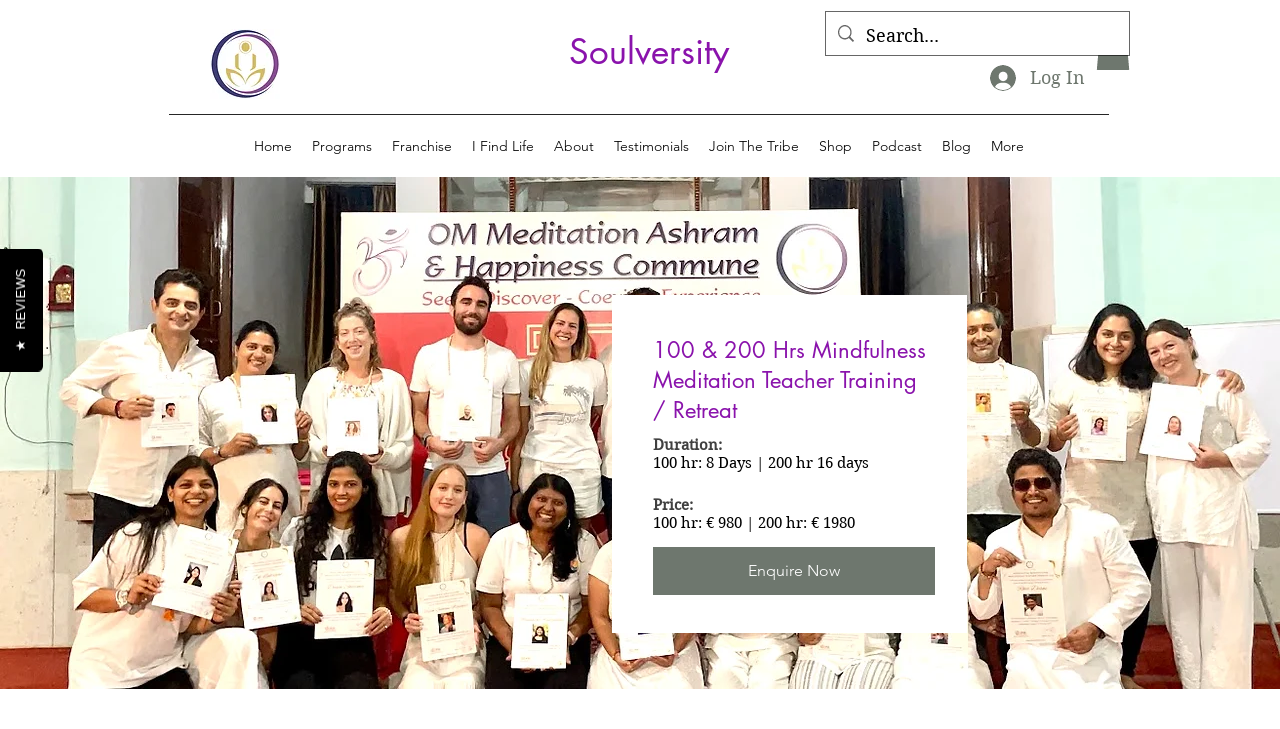

--- FILE ---
content_type: text/css
request_url: https://cdn.reviewsjet.com/@FlexByt/widgets/modal-widget/bundle.css?v=1.0.0
body_size: 6300
content:
@import url("https://fonts.googleapis.com/css2?family=Assistant&family=Ubuntu:wght@400;700&display=swap");.reviewsjet-pictures-modal.svelte-1kwp5kf.svelte-1kwp5kf{color:#000;z-index:2147483648;top:0;left:0;width:100%;height:100%;position:fixed;display:flex;flex-direction:column;align-items:center;justify-content:center}.reviewsjet-pictures-modal.svelte-1kwp5kf .loaded-img-wrapper.svelte-1kwp5kf{display:none;width:100%}.reviewsjet-pictures-modal.svelte-1kwp5kf .reviewsjet-pictures-mask.svelte-1kwp5kf{display:block;z-index:901;background:#000;width:100%;height:100%;-moz-opacity:1;opacity:1;filter:opacity(100);-webkit-transition:opacity 0.5s ease-out 0s;-moz-transition:opacity 0.5s ease-out 0s;-ms-transition:opacity 0.5s ease-out 0s;-o-transition:opacity 0.5s ease-out 0s;transition:opacity 0.5s ease-out 0s;position:fixed;left:0;top:0;cursor:pointer}.reviewsjet-pictures-modal.svelte-1kwp5kf .reviewsjet-pictures-dialog.svelte-1kwp5kf{position:relative;max-height:90%;max-width:90%;min-height:149px;border-radius:15px;z-index:1000;margin:0 auto;-webkit-transition:top 0.7s ease-in-out 0.1s;-moz-transition:top 0.7s ease-in-out 0.1s;-ms-transition:top 0.7s ease-in-out 0.1s;-o-transition:top 0.7s ease-in-out 0.1s;transition:top 0.7s ease-in-out 0.1s;display:flex;align-items:center;justify-content:center}.reviewsjet-pictures-modal.svelte-1kwp5kf .reviewsjet-pictures-dialog img.svelte-1kwp5kf,.reviewsjet-pictures-modal.svelte-1kwp5kf .reviewsjet-pictures-dialog video.svelte-1kwp5kf{padding:5px;border:1px solid #424242;border-radius:15px;width:calc(100% - 10px);height:calc(100% - 10px);max-width:1000px;max-height:800px}@media(max-width: 644px){}.reviewsjet-pictures-modal.svelte-1kwp5kf .reviewsjet-pictures-dialog .reviewsjet-close-button-wrapper.svelte-1kwp5kf{position:absolute;top:10px;right:10px}.reviewsjet-pictures-modal.svelte-1kwp5kf .reviewsjet-pictures-dialog .reviewsjet-close-button-wrapper button.svelte-1kwp5kf{border:0;background:rgba(255, 253, 253, 0.5019607843);color:#000;border-radius:50%;cursor:pointer;height:30px;width:30px;display:flex;justify-content:center;align-items:center}.reviewsjet-pictures-modal.svelte-1kwp5kf .reviewsjet-pictures-dialog .reviewsjet-close-button-wrapper button.svelte-1kwp5kf:hover{background:#fffdfd}@media(max-width: 644px){}@media(max-width: 644px){}.reviews-jet-widget-modal.svelte-1d5665y.svelte-1d5665y{color:#000;z-index:2147483646;top:0;left:0;width:100%;height:100%;position:fixed;display:flex;flex-direction:column;align-items:center;justify-content:center}.reviews-jet-widget-modal.svelte-1d5665y .reviews-jet-mask.svelte-1d5665y{display:block;z-index:900;background:#000;width:100%;height:100%;-moz-opacity:0.8;opacity:0.8;filter:opacity(80);-webkit-transition:opacity 0.5s ease-out 0s;-moz-transition:opacity 0.5s ease-out 0s;-ms-transition:opacity 0.5s ease-out 0s;-o-transition:opacity 0.5s ease-out 0s;transition:opacity 0.5s ease-out 0s;position:fixed;left:0;top:0;cursor:pointer}.reviews-jet-widget-modal.svelte-1d5665y .reviews-jet-dialog.svelte-1d5665y{position:relative;height:580px;width:500px;min-height:149px;background:#ffffff;border-radius:10px;z-index:1000;margin:0 auto;-webkit-transition:top 0.7s ease-in-out 0.1s;-moz-transition:top 0.7s ease-in-out 0.1s;-ms-transition:top 0.7s ease-in-out 0.1s;-o-transition:top 0.7s ease-in-out 0.1s;transition:top 0.7s ease-in-out 0.1s}.reviews-jet-widget-modal.svelte-1d5665y .reviews-jet-dialog .close-icon-wrapper.svelte-1d5665y{cursor:pointer;height:34px;width:34px;border-radius:50%;position:absolute;right:-45px;top:0px;opacity:1;color:#fff}.reviews-jet-widget-modal.svelte-1d5665y .reviews-jet-dialog .close-icon-wrapper.svelte-1d5665y:hover{background:#606060}@media(max-width: 644px){.reviews-jet-widget-modal.svelte-1d5665y .reviews-jet-dialog .close-icon-wrapper.svelte-1d5665y{right:0;color:#000;z-index:9998}}@media(max-width: 644px){.reviews-jet-widget-modal.svelte-1d5665y .reviews-jet-dialog.svelte-1d5665y{top:0;border-radius:0;height:100% !important;width:100%;max-width:644px}}.reviews-jet-widget-modal.svelte-1d5665y .powered-by-container.svelte-1d5665y{position:relative;margin-top:8px;margin-bottom:0;display:flex;justify-content:center;width:100%}.reviews-jet-widget-modal.svelte-1d5665y .powered-by-anchor.svelte-1d5665y{width:fit-content;text-decoration:none;display:block;background:transparent;z-index:99999999;margin:0 auto}.reviews-jet-widget-modal.svelte-1d5665y .powered-by-button.svelte-1d5665y{display:inline-flex;align-items:center;padding:8px 16px;margin-top:8px;background-color:#f3f4f6;color:#1f2937;border-radius:9999px;font-size:14px;font-weight:bold;border:1px solid #fff;transition:all 0.3s ease;width:fit-content;margin:0 auto;cursor:pointer;box-shadow:0 1px 3px rgba(0, 0, 0, 0.1)}.reviews-jet-widget-modal.svelte-1d5665y .powered-by-button.hovered.svelte-1d5665y{background-color:#e5e7eb;color:#111827;box-shadow:0 4px 6px rgba(0, 0, 0, 0.1);transform:scale(1.05)}.reviews-jet-widget-modal.svelte-1d5665y .crown-container.svelte-1d5665y{display:flex;align-items:center;justify-content:center;width:24px;height:24px;background-color:#fff;color:#1f2937;border-radius:50%;margin-right:8px;overflow:hidden}.reviews-jet-widget-modal.svelte-1d5665y .powered-by-text.svelte-1d5665y{margin-right:8px}.reviews-jet-widget-modal.svelte-1d5665y .arrow-icon.svelte-1d5665y{flex-shrink:0}.reviewsJetPreloaderWrapper.svelte-1w2n3w8{height:100%;display:flex;flex-direction:column;align-items:center;justify-content:center}div.wrapper.svelte-1lulwix.svelte-1lulwix{margin:auto;height:100%;display:flex;flex-direction:column;justify-content:center;align-items:center}@media(max-width: 1200px){div.wrapper.svelte-1lulwix.svelte-1lulwix{padding-top:0}}@media(max-width: 644px){div.wrapper.svelte-1lulwix.svelte-1lulwix{justify-content:flex-start}}div.form-wrapper.svelte-1lulwix.svelte-1lulwix{display:flex;gap:10px;justify-content:center;align-items:center;flex-direction:column;margin:0 auto;color:#55595f;border-radius:5px}div.form-wrapper.svelte-1lulwix .preview-content.svelte-1lulwix{padding:20px}@media(max-width: 1200px){div.form-wrapper.svelte-1lulwix.svelte-1lulwix{margin:0 !important;width:100%}}div.form-wrapper.svelte-1lulwix h3.svelte-1lulwix{text-align:center;font-size:25px;line-height:35px;margin-bottom:10px;color:#595d6c;letter-spacing:-1px}div.form-wrapper.svelte-1lulwix p.svelte-1lulwix{color:#707d86;font-size:15px}div.form-wrapper.svelte-1lulwix p.message.svelte-1lulwix{text-align:center;max-width:400px;margin:auto;margin:15px 0 30px}.buttons-wrapper.svelte-1lulwix.svelte-1lulwix{gap:15px;display:flex;justify-content:center;align-items:center;width:100%;margin-bottom:25px;padding-top:20px}.buttons-wrapper.svelte-1lulwix button.svelte-1lulwix{width:100%;padding:10px;border-radius:3px}.buttons-wrapper.svelte-1lulwix button.text.svelte-1lulwix{color:#fff;background:#000}.buttons-wrapper.svelte-1lulwix button.svelte-1lulwix{cursor:pointer;border:0 !important}.flex.svelte-1lulwix.svelte-1lulwix{gap:10px;display:flex;justify-content:center;align-items:center}.reviews-jet-widget.svelte-1i1nsi5.svelte-1i1nsi5{line-height:16px !important}.reviews-jet-widget.default.svelte-1i1nsi5.svelte-1i1nsi5{-webkit-user-select:none;-ms-user-select:none;user-select:none;position:fixed;display:block;width:auto;padding:14px 20px 13px;cursor:pointer;align-items:center;white-space:nowrap;z-index:9999999;line-height:normal}@media(max-width: 644px){.reviews-jet-widget.default.svelte-1i1nsi5.svelte-1i1nsi5{padding:8px 15px;position:fixed;display:block;width:auto;cursor:pointer;align-items:center;white-space:nowrap;z-index:9999999;line-height:normal}}.reviews-jet-widget.default.floating.svelte-1i1nsi5.svelte-1i1nsi5{bottom:20px;border-radius:5px}.reviews-jet-widget.default.sticky.svelte-1i1nsi5.svelte-1i1nsi5{bottom:-1px;-webkit-border-top-left-radius:6px;-webkit-border-top-right-radius:5px;-moz-border-radius-topleft:5px;-moz-border-radius-topright:5px;border-top-left-radius:5px;border-top-right-radius:5px}.reviews-jet-widget.default.bottom_right.svelte-1i1nsi5.svelte-1i1nsi5{right:20px}@media(max-width: 644px){.reviews-jet-widget.default.bottom_right.svelte-1i1nsi5.svelte-1i1nsi5{padding:12px 15px}}.reviews-jet-widget.default.bottom_left.svelte-1i1nsi5.svelte-1i1nsi5{left:20px}@media(max-width: 644px){.reviews-jet-widget.default.bottom_left.svelte-1i1nsi5.svelte-1i1nsi5{padding:12px 15px}}.reviews-jet-widget.default.right.svelte-1i1nsi5.svelte-1i1nsi5{right:-1px;transform-origin:top right;transform:rotate(-90deg) translate(50%, -99%);-webkit-border-top-left-radius:5px;-webkit-border-top-right-radius:5px;-moz-border-radius-topleft:5px;-moz-border-radius-topright:5px;border-top-left-radius:5px;border-top-right-radius:5px}.reviews-jet-widget.default.right.svelte-1i1nsi5.svelte-1i1nsi5:hover{right:0}.reviews-jet-widget.default.left.svelte-1i1nsi5.svelte-1i1nsi5{left:-1px;transform-origin:0 50%;transform:rotate(-90deg) translate(-50%, 50%);-webkit-border-bottom-right-radius:5px;-webkit-border-bottom-left-radius:5px;-moz-border-radius-bottomright:5px;-moz-border-radius-bottomleft:5px;border-bottom-right-radius:5px;border-bottom-left-radius:5px}.reviews-jet-widget.default.left.svelte-1i1nsi5.svelte-1i1nsi5:hover{left:0}.reviews-jet-widget.default.bottom.svelte-1i1nsi5.svelte-1i1nsi5{bottom:10px;left:0;right:0;margin:0 auto;border-radius:5px;width:-webkit-fit-content;width:-moz-fit-content;width:fit-content}.reviews-jet-widget.default.svelte-1i1nsi5 span.svelte-1i1nsi5{font-size:13px;font-family:Arial, Helvetica, sans-serif;-webkit-user-select:none;-ms-user-select:none;user-select:none}@media(max-width: 644px){.reviews-jet-widget.default.svelte-1i1nsi5 span.svelte-1i1nsi5{font-size:11px}}.reviews-jet-widget.advanced.svelte-ns92xr.svelte-ns92xr.svelte-ns92xr{position:fixed;width:auto;padding:10px 20px;cursor:pointer;align-items:center;white-space:nowrap;z-index:50}@media(max-width: 644px){.reviews-jet-widget.advanced.svelte-ns92xr.svelte-ns92xr.svelte-ns92xr{padding:5px 10px}}.reviews-jet-widget.advanced.floating.svelte-ns92xr.svelte-ns92xr.svelte-ns92xr{bottom:20px;border-radius:5px}.reviews-jet-widget.advanced.sticky.svelte-ns92xr.svelte-ns92xr.svelte-ns92xr{bottom:-1px;-webkit-border-top-left-radius:10px;-webkit-border-top-right-radius:10px;-moz-border-radius-topleft:10px;-moz-border-radius-topright:10px;border-top-left-radius:10px;border-top-right-radius:10px}.reviews-jet-widget.advanced.bottom_right.svelte-ns92xr.svelte-ns92xr.svelte-ns92xr{right:20px}.reviews-jet-widget.advanced.bottom_left.svelte-ns92xr.svelte-ns92xr.svelte-ns92xr{left:20px}.reviews-jet-widget.advanced.right.svelte-ns92xr.svelte-ns92xr.svelte-ns92xr{right:-1px;transform-origin:top right;transform:rotate(-90deg) translate(50%, -99%);-webkit-border-top-left-radius:10px;-webkit-border-top-right-radius:10px;-moz-border-radius-topleft:10px;-moz-border-radius-topright:10px;border-top-left-radius:10px;border-top-right-radius:10px;padding:5px 10px}.reviews-jet-widget.advanced.right.svelte-ns92xr.svelte-ns92xr.svelte-ns92xr:hover{right:0}.reviews-jet-widget.advanced.left.svelte-ns92xr.svelte-ns92xr.svelte-ns92xr{left:-1px;transform-origin:0 50%;transform:rotate(-90deg) translate(-50%, 50%);-webkit-border-bottom-right-radius:10px;-webkit-border-bottom-left-radius:10px;-moz-border-radius-bottomright:10px;-moz-border-radius-bottomleft:10px;border-bottom-right-radius:10px;border-bottom-left-radius:10px;padding:5px 10px;display:flex;flex-direction:column;flex-flow:column-reverse}.reviews-jet-widget.advanced.left.svelte-ns92xr.svelte-ns92xr.svelte-ns92xr:hover{left:0}.reviews-jet-widget.advanced.bottom.svelte-ns92xr.svelte-ns92xr.svelte-ns92xr{bottom:10px;left:0;right:0;margin:0 auto;border-radius:5px;width:-webkit-fit-content;width:-moz-fit-content;width:fit-content}.reviews-jet-widget.advanced.svelte-ns92xr span.svelte-ns92xr.svelte-ns92xr{font-size:13px;-webkit-user-select:none;-ms-user-select:none;user-select:none;font-family:Arial, Helvetica, sans-serif}.reviews-jet-widget.advanced.svelte-ns92xr .advanced-stars-wrapper.svelte-ns92xr.svelte-ns92xr{display:flex;width:fit-content;margin:auto;gap:4px}.reviews-jet-widget.advanced.svelte-ns92xr .advanced-stars-wrapper span.svelte-ns92xr.svelte-ns92xr{font-size:10px}@media(max-width: 644px){.reviews-jet-widget.advanced.svelte-ns92xr .advanced-stars-wrapper span.svelte-ns92xr.svelte-ns92xr{font-size:13px;margin-right:5px}}.reviews-jet-widget.advanced.svelte-ns92xr .advanced-stars-wrapper span.svelte-ns92xr.svelte-ns92xr:last-child{margin-right:0px}.reviews-jet-widget.advanced.svelte-ns92xr .advanced-desc-wrapper.svelte-ns92xr>span.svelte-ns92xr{font-size:11px;text-align:center;display:block;margin-top:2px}.reviews-jet-widget.svelte-31h9f8.svelte-31h9f8.svelte-31h9f8{display:flex;justify-content:flex-start;align-items:center;gap:10px}.reviews-jet-widget.with-review-source.svelte-31h9f8.svelte-31h9f8.svelte-31h9f8{position:fixed;width:auto;padding:10px;cursor:pointer;align-items:center;white-space:nowrap;z-index:50}@media(max-width: 644px){.reviews-jet-widget.with-review-source.svelte-31h9f8.svelte-31h9f8.svelte-31h9f8{padding:5px 10px}}.reviews-jet-widget.with-review-source.floating.svelte-31h9f8.svelte-31h9f8.svelte-31h9f8{bottom:20px;border-radius:5px}.reviews-jet-widget.with-review-source.sticky.svelte-31h9f8.svelte-31h9f8.svelte-31h9f8{bottom:-1px;-webkit-border-top-left-radius:10px;-webkit-border-top-right-radius:10px;-moz-border-radius-topleft:10px;-moz-border-radius-topright:10px;border-top-left-radius:10px;border-top-right-radius:10px}.reviews-jet-widget.with-review-source.bottom_right.svelte-31h9f8.svelte-31h9f8.svelte-31h9f8{right:20px}.reviews-jet-widget.with-review-source.bottom_left.svelte-31h9f8.svelte-31h9f8.svelte-31h9f8{left:20px}.reviews-jet-widget.with-review-source.right.svelte-31h9f8.svelte-31h9f8.svelte-31h9f8{right:-1px;transform-origin:top right;transform:rotate(-90deg) translate(50%, -99%);-webkit-border-top-left-radius:10px;-webkit-border-top-right-radius:10px;-moz-border-radius-topleft:10px;-moz-border-radius-topright:10px;border-top-left-radius:10px;border-top-right-radius:10px;padding:5px 10px}.reviews-jet-widget.with-review-source.right.svelte-31h9f8.svelte-31h9f8.svelte-31h9f8:hover{right:0}.reviews-jet-widget.with-review-source.left.svelte-31h9f8.svelte-31h9f8.svelte-31h9f8{left:-1px;transform-origin:0 50%;transform:rotate(-90deg) translate(-50%, 50%);-webkit-border-bottom-right-radius:10px;-webkit-border-bottom-left-radius:10px;-moz-border-radius-bottomright:10px;-moz-border-radius-bottomleft:10px;border-bottom-right-radius:10px;border-bottom-left-radius:10px;padding:5px 10px;display:flex}.reviews-jet-widget.with-review-source.left.svelte-31h9f8.svelte-31h9f8.svelte-31h9f8:hover{left:0}.reviews-jet-widget.with-review-source.bottom.svelte-31h9f8.svelte-31h9f8.svelte-31h9f8{bottom:10px;left:0;right:0;margin:0 auto;border-radius:5px;width:-webkit-fit-content;width:-moz-fit-content;width:fit-content}.reviews-jet-widget.with-review-source.svelte-31h9f8 span.svelte-31h9f8.svelte-31h9f8{font-size:13px;-webkit-user-select:none;-ms-user-select:none;user-select:none;font-family:Arial, Helvetica, sans-serif}.reviews-jet-widget.with-review-source.svelte-31h9f8 .with-review-source-stars-wrapper.svelte-31h9f8.svelte-31h9f8{display:flex;width:fit-content;gap:4px}.reviews-jet-widget.with-review-source.svelte-31h9f8 .with-review-source-stars-wrapper span.svelte-31h9f8.svelte-31h9f8{font-size:10px}@media(max-width: 644px){.reviews-jet-widget.with-review-source.svelte-31h9f8 .with-review-source-stars-wrapper span.svelte-31h9f8.svelte-31h9f8{font-size:13px;margin-right:5px}}.reviews-jet-widget.with-review-source.svelte-31h9f8 .with-review-source-stars-wrapper span.svelte-31h9f8.svelte-31h9f8:last-child{margin-right:0px}.reviews-jet-widget.with-review-source.svelte-31h9f8 .with-review-source-desc-wrapper.svelte-31h9f8>span.svelte-31h9f8{font-size:11px;text-align:center;display:block;margin-top:2px}.footer.svelte-1j4z491.svelte-1j4z491{display:flex;gap:15px;align-items:center;justify-content:flex-end;padding-top:25px}.reviews-jet-form-wrapper.svelte-1j4z491.svelte-1j4z491{color:#000;padding:20px;display:flex;flex-direction:column;justify-content:center}.reviews-jet-form-wrapper.svelte-1j4z491 .reviews-jet-form-input.svelte-1j4z491{padding:10px 20px;font-style:normal;font-weight:400;font-size:14px;line-height:19px;background:#f5f5f5;border-radius:10px;border:1px solid transparent;outline:none !important;margin-bottom:10px;font-size:14px}.reviews-jet-form-wrapper.svelte-1j4z491 .reviews-jet-message.svelte-1j4z491{height:120px;resize:none}.reviews-jet-form-wrapper.svelte-1j4z491 .reviews-jet-form-middle-wrapper.svelte-1j4z491{display:flex;flex-direction:row;justify-content:space-between}.reviews-jet-form-wrapper.svelte-1j4z491 .reviews-jet-form-submit-button.svelte-1j4z491{color:#f7f7f7;border:none;padding:10px 20px;text-align:center;-webkit-transition-duration:0.4s;transition-duration:0.4s;text-decoration:none;font-size:15px;cursor:pointer;border-radius:10px}.reviews-jet-form-wrapper.svelte-1j4z491 .reviews-jet-form-cancel-link.svelte-1j4z491{text-align:center;font-size:15px;font-weight:400;line-height:20px;cursor:pointer;width:fit-content;text-decoration:none;color:#000}.reviews-jet-form-wrapper.svelte-1j4z491 .reviews-jet-form-cancel-link.svelte-1j4z491:hover{text-decoration:underline}.reviews-jet-form-wrapper.svelte-1j4z491 .reviews-jet-new-review-stars-wrapper.svelte-1j4z491{display:flex;flex-direction:row;justify-content:flex-start;align-items:center;margin-bottom:15px;padding:10px 0}.reviews-jet-form-wrapper.svelte-1j4z491 .reviews-jet-name-email-inputs-wrapper.svelte-1j4z491{display:flex;flex-direction:column;flex:2}.reviews-jet-form-wrapper.svelte-1j4z491 .reviews-jet-name-email-inputs-wrapper .reviews-jet-connect-type-title.svelte-1j4z491{font-size:12px;margin-bottom:10px}@media(max-width: 375px){.reviews-jet-form-wrapper.svelte-1j4z491 .reviews-jet-message.svelte-1j4z491{height:60px}}.reviews-jet-form-wrapper.svelte-1j4z491 .reviewsjet-form-profile-pic-section.svelte-1j4z491{font-size:12px;display:flex;gap:16px;padding:8px;border-radius:10px;background-color:#f5f5f5;align-items:center;cursor:pointer}.reviews-jet-form-wrapper.svelte-1j4z491 .reviewsjet-form-profile-pic-section.svelte-1j4z491:hover{background-color:#ececec}.reviews-jet-form-wrapper.svelte-1j4z491 .reviewsjet-form-profile-pic-section .reviewsjet-avatar-preview.svelte-1j4z491{width:40px;height:40px;text-align:center;position:relative}.reviews-jet-form-wrapper.svelte-1j4z491 .reviewsjet-form-profile-pic-section .reviewsjet-avatar-preview img.svelte-1j4z491{width:40px;object-fit:cover;border-radius:50%;height:40px}.reviews-jet-form-wrapper.svelte-1j4z491 .reviewsjet-form-profile-pic-section .reviewsjet-avatar-preview .reviewsjet-delete-icon-wrapper.svelte-1j4z491{position:absolute;top:-10px;right:-10px;width:15px;height:15px;background:#000;border:1px solid #fff;border-radius:50%;cursor:pointer}.reviews-jet-form-wrapper.svelte-1j4z491 .reviewsjet-form-profile-pic-section .reviewsjet-avatar-preview .reviewsjet-delete-icon-wrapper.svelte-1j4z491:hover{width:18px;height:18px}.reviews-jet-form-wrapper.svelte-1j4z491 .reviewsjet-form-profile-pic-section .reviewsjet-plus-wrapper.svelte-1j4z491{width:20px;height:40px;background:#e5e5ec;padding:0 10px;display:flex;flex-direction:column;justify-content:center;box-sizing:initial;text-align:center;border-radius:100%}.reviews-jet-form-wrapper.svelte-1j4z491 .reviewsjet-form-profile-pic-section .reviewsjet-profile-picture-label.svelte-1j4z491{color:#384b57;font-size:bold}.platforms.svelte-xwfkue{display:flex;flex-wrap:wrap;justify-content:flex-start;flex-direction:row;gap:10px;max-width:355px}.wrapper.svelte-xwfkue{display:flex;flex-direction:column;justify-content:center;align-items:center;height:100%}.title.svelte-xwfkue{color:black;font-size:20px;text-align:center}.reviews-jet-form-cancel-link.svelte-xwfkue{display:block;text-align:center;font-size:15px;font-weight:400;line-height:20px;cursor:pointer;width:fit-content;margin:14px auto;text-decoration:none;color:#000}.reviews-jet-form-cancel-link.svelte-xwfkue:hover{text-decoration:underline;text-underline-offset:5px}.reviews-jet-thank-you-wrapper.svelte-1sdsfmu.svelte-1sdsfmu{display:flex;flex-direction:column;justify-content:center;align-items:center;height:calc(100% - 60px);padding:30px 0}.reviews-jet-thank-you-wrapper.svelte-1sdsfmu .reviews-jet-form-title.svelte-1sdsfmu{font-weight:700;font-size:20px;line-height:22px;color:#000;text-align:center;width:100%;display:block;margin:0 0 15px}.reviews-jet-thank-you-wrapper.svelte-1sdsfmu .reviews-jet-thank-you-icon-wrapper.svelte-1sdsfmu{cursor:pointer;margin:0 auto 30px;text-align:center;height:180px}.reviews-jet-thank-you-wrapper.svelte-1sdsfmu .reviews-jet-thank-you-icon-wrapper img.svelte-1sdsfmu{height:100%;max-height:180px;border-radius:100%;padding:1px;min-width:180px}.reviews-jet-thank-you-wrapper.svelte-1sdsfmu .reviews-jet-thank-you-description.svelte-1sdsfmu{font-size:14px;text-align:center;width:380px;display:block}.reviews-jet-thank-you-wrapper.svelte-1sdsfmu .reviews-jet-share-on-social-medial-wrapper.svelte-1sdsfmu{display:flex;justify-content:center;padding-top:30px}.reviews-jet-thank-you-wrapper.svelte-1sdsfmu .reviews-jet-add-review-button.svelte-1sdsfmu{color:#f7f7f7;width:100%}.reviews-jet-thank-you-wrapper.svelte-1sdsfmu .reviews-jet-button.svelte-1sdsfmu{border:none;padding:10px 20px;text-align:center;-webkit-transition-duration:0.4s;transition-duration:0.4s;text-decoration:none;font-size:15px;cursor:pointer;border-radius:10px}@media(max-width: 414px){.reviews-jet-thank-you-wrapper.svelte-1sdsfmu.svelte-1sdsfmu{padding:20px 25px 0 25px}.reviews-jet-thank-you-wrapper.svelte-1sdsfmu .reviews-jet-thank-you-description.svelte-1sdsfmu{width:auto}}.wrapper.svelte-8qhow.svelte-8qhow{padding:20px}@media(max-width: 1147px){.wrapper.svelte-8qhow.svelte-8qhow{overflow-y:auto;max-height:calc(100% - 30px)}}.content.svelte-8qhow.svelte-8qhow{display:flex;flex-direction:column;justify-content:center;align-items:center}.content.svelte-8qhow video.svelte-8qhow{margin-top:10px;border-radius:5px;width:100%;transform:scaleX(-1)}@media(max-width: 1536px){.content.svelte-8qhow video.svelte-8qhow{max-height:200px}}.content.svelte-8qhow p.svelte-8qhow{color:#707d86;text-align:center;line-height:20px;font-size:14px;max-width:400px;text-decoration:none}.camera-icon-wrapper.svelte-8qhow.svelte-8qhow{height:48px;width:48px;border-radius:50%;background-color:rgba(0, 0, 0, 0.1019607843);color:#000;display:flex;position:relative;flex-direction:row;justify-content:center;align-items:center}h3.modal-title.svelte-8qhow.svelte-8qhow{font-size:18px;color:#25282c;margin:20px 0}.devices.svelte-8qhow.svelte-8qhow{width:100%}.devices.svelte-8qhow h4.svelte-8qhow{margin-top:15px;margin-bottom:5px;font-size:15px;color:#000}select.svelte-8qhow.svelte-8qhow{border:1px solid #c5d2dc;padding:10px;width:100%;border-radius:5px;font-size:14px;background-position:right 0.5rem center;background-repeat:no-repeat;background-size:1.5em 1.5em;appearance:none;background-image:url([data-uri])}.record-video-btn.svelte-8qhow.svelte-8qhow{width:100%;margin-top:20px;border:0;padding:13px 0;border-radius:5px;cursor:pointer;font-size:14px;background-color:#000;color:#fff}.video-wrapper.svelte-8qhow.svelte-8qhow{position:relative}.record-actions-btn-wrapper.svelte-8qhow.svelte-8qhow{position:absolute;width:100%;top:20%;left:0;z-index:9;display:flex;flex-direction:column;justify-content:center;align-items:center}.record-actions-btn-wrapper.svelte-8qhow .rec.svelte-8qhow{text-align:center;color:#ff6f6f;margin-bottom:5px;font-size:18px;font-weight:bold}.record-actions-btn-wrapper.svelte-8qhow .start-rec-btn-wrapper.svelte-8qhow{border:5px solid rgba(255, 255, 255, 0.4);border-radius:50%;height:32px;width:32px}.record-actions-btn-wrapper.svelte-8qhow .start-rec-btn-wrapper button.svelte-8qhow{background-color:#ff6f6f;width:32px;height:32px;border-radius:50%;border:0;cursor:pointer;outline:none}span.initial-countdown.svelte-8qhow.svelte-8qhow{font-size:100px;color:#fff;position:absolute;top:20%;left:0;width:100%;display:flex;justify-content:center;align-items:center;z-index:10}div.long-countdown.svelte-8qhow.svelte-8qhow{position:absolute;z-index:10;color:#fff;font-size:25px;width:100%;top:10px;text-align:right;right:10px;display:flex;flex-direction:row;justify-content:flex-end;align-items:center;gap:10px}.stop-rec-btn-wrapper.svelte-8qhow.svelte-8qhow{border-radius:50%;height:22px;width:22px;margin-top:56px;background:rgba(255, 255, 255, 0.4);padding:10px}.stop-rec-btn-wrapper.svelte-8qhow button.svelte-8qhow{background-color:rgba(227, 73, 28, 0.8);width:22px;height:22px;border-radius:5px;border:0;cursor:pointer;outline:none}.play-rec-btn-wrapper.svelte-8qhow.svelte-8qhow{border-radius:50%;height:50px;width:50px;margin-top:56px;background:rgba(0, 0, 0, 0.6);padding:10px;color:#fff;border:0;cursor:pointer;display:flex;justify-content:center;align-items:center}.reviews-jet-new-review-stars-wrapper.svelte-8qhow.svelte-8qhow{width:100%;display:flex;flex-direction:row;justify-content:flex-start;align-items:center;padding:10px 0}.reviews-jet-name-email-inputs-wrapper.svelte-8qhow.svelte-8qhow{width:100%;display:flex;flex-direction:column;flex:2}.reviews-jet-name-email-inputs-wrapper.svelte-8qhow small.svelte-8qhow{margin-bottom:15px;color:#707d86;font-size:13px}.reviews-jet-name-email-inputs-wrapper.svelte-8qhow sup.svelte-8qhow{font-size:15px}.reviews-jet-form-input.svelte-8qhow.svelte-8qhow{padding:10px 20px;font-style:normal;font-weight:400;font-size:14px;line-height:19px;background:#f5f5f5;border-radius:10px;border:1px solid transparent;outline:none !important;margin-bottom:10px;font-size:14px}.submission-btns-wrapper.svelte-8qhow.svelte-8qhow{display:flex;justify-content:center;align-items:center;gap:15px;width:100%}.submission-btn.svelte-8qhow.svelte-8qhow{border:none;outline:none;padding:10px;width:50%;border-radius:5px;cursor:pointer;font-weight:bold}.submission-btn.secondary.svelte-8qhow.svelte-8qhow{background-color:#ffffff;border:1px solid #c5d2dc;color:#525252}p.permission-denied.svelte-8qhow.svelte-8qhow{color:crimson !important;background-color:#fffcfc;padding:5px 10px;border-radius:5px;border:1px solid #ffc9d4}.permission-denied-wrapper.svelte-8qhow ul li a.svelte-8qhow{color:#707d86;text-align:center;line-height:20px;font-size:14px;max-width:400px}.permission-denied-wrapper.svelte-8qhow ul li.svelte-8qhow{text-align:left !important}.permission-denied-wrapper.svelte-8qhow a.svelte-8qhow{text-decoration:underline;text-underline-offset:2px;cursor:pointer}.back-btn.svelte-k9d1vb{width:30px;line-height:20px;border:0;background-color:#f6f2f2;border-radius:5px;padding-top:5px;cursor:pointer}div.wrapper.svelte-oat6o.svelte-oat6o{width:100%}div.wrapper.svelte-oat6o span.questions.svelte-oat6o{width:100%;font-size:14px;margin-top:15px}div.wrapper.svelte-oat6o span.questions div.svelte-oat6o{border-bottom:3px solid;width:40px;margin-top:5px;margin-bottom:15px}div.wrapper.svelte-oat6o ul.svelte-oat6o{margin-top:5px;list-style:disc;width:100%;padding-left:15px}div.wrapper.svelte-oat6o ul li.svelte-oat6o{padding:2px 0;color:#707d86;font-size:15px}@charset "UTF-8";.reviews-jet-rate.svelte-gkudkp.svelte-gkudkp.svelte-gkudkp.svelte-gkudkp{display:flex;gap:3px;flex-direction:row-reverse}.reviews-jet-rate.svelte-gkudkp label.svelte-gkudkp.svelte-gkudkp.svelte-gkudkp{padding:0px}.reviews-jet-rate.svelte-gkudkp:not(:checked)>input.svelte-gkudkp.svelte-gkudkp.svelte-gkudkp{position:absolute;display:none}.reviews-jet-rate.svelte-gkudkp:not(:checked)>label.svelte-gkudkp.svelte-gkudkp.svelte-gkudkp{float:right;overflow:hidden;white-space:nowrap;cursor:pointer;font-size:20px;color:#ccc;line-height:40px}.reviews-jet-rate.svelte-gkudkp:not(:checked)>label.svelte-gkudkp.svelte-gkudkp.svelte-gkudkp:before{content:"★"}.reviews-jet-rate.svelte-gkudkp>input.svelte-gkudkp:checked~label.svelte-gkudkp.svelte-gkudkp{color:#ffc700;line-height:40px}.reviews-jet-rate.svelte-gkudkp:not(:checked)>label.svelte-gkudkp.svelte-gkudkp.svelte-gkudkp:hover,.reviews-jet-rate.svelte-gkudkp:not(:checked)>label.svelte-gkudkp:hover~label.svelte-gkudkp.svelte-gkudkp{color:#deb217}.reviews-jet-rate.svelte-gkudkp>input.svelte-gkudkp:checked+label.svelte-gkudkp.svelte-gkudkp:hover,.reviews-jet-rate.svelte-gkudkp>input.svelte-gkudkp:checked+label.svelte-gkudkp:hover~label.svelte-gkudkp,.reviews-jet-rate.svelte-gkudkp>input.svelte-gkudkp:checked~label.svelte-gkudkp.svelte-gkudkp:hover,.reviews-jet-rate.svelte-gkudkp>input.svelte-gkudkp:checked~label.svelte-gkudkp:hover~label.svelte-gkudkp,.reviews-jet-rate.svelte-gkudkp>label.svelte-gkudkp:hover~input.svelte-gkudkp:checked~label.svelte-gkudkp{color:#c59b08}.platform.svelte-2maehb{color:#000;display:flex;gap:5px;font-size:15px;align-items:center;padding:10px;border:1px solid #c5c5c5;border-radius:5px;min-width:150px;justify-content:center;cursor:pointer}.platform.svelte-2maehb:hover{background-color:#fafafa;box-shadow:0px 10px 15px -3px rgba(0, 0, 0, 0.1)}#scroll-content-wrapper.svelte-zoh2vm.svelte-zoh2vm{height:360px;overflow:hidden;outline:none}.reviews-jet-list-content.svelte-zoh2vm.svelte-zoh2vm{color:#000;max-width:500px;overflow:hidden}.reviews-jet-list-content.svelte-zoh2vm .reviews-jet-load-more-wrapper.svelte-zoh2vm{padding:20px;text-align:center}.reviews-jet-list-content.svelte-zoh2vm .reviews-jet-load-more-wrapper .load-more-reviews-jet-reviews.svelte-zoh2vm{color:#000;font-size:14px;cursor:pointer;margin:0}@media(max-width: 644px){.reviews-jet-list-content.svelte-zoh2vm.svelte-zoh2vm{height:75%}#scroll-content-wrapper.svelte-zoh2vm.svelte-zoh2vm{height:75vh !important;padding-bottom:200px}.reviews-jet-load-more-wrapper.svelte-zoh2vm.svelte-zoh2vm{padding-bottom:150px !important}}.reviews-jet-reviews-modal-footer.svelte-ji642m.svelte-ji642m{padding:10px 25px;text-align:center;width:calc(100% - 50px);margin:auto;z-index:9999999;position:absolute;bottom:0px;box-sizing:content-box;-webkit-border-bottom-right-radius:15px;-webkit-border-bottom-left-radius:15px;-moz-border-radius-bottomright:15px;-moz-border-radius-bottomleft:15px;border-bottom-right-radius:15px;border-bottom-left-radius:15px}.reviews-jet-reviews-modal-footer.svelte-ji642m .reviews-jet-modal-button.svelte-ji642m{background-color:#000;color:#f7f7f7;min-width:200px;border:none;padding:10px 30px;text-align:center;-webkit-transition-duration:0.4s;transition-duration:0.4s;text-decoration:none;font-size:15px;cursor:pointer;border-radius:25px;line-height:25px}@media(max-width: 644px){.reviews-jet-modal-button.svelte-ji642m.svelte-ji642m{min-width:unset !important;font-size:13px !important;padding:7px 20px !important}}.widget-title.svelte-16l1jr7.svelte-16l1jr7{color:#000;text-align:center;padding:0px 15px 10px;font-size:15px;font-weight:bold}.reviewsJet-modal-header.svelte-16l1jr7.svelte-16l1jr7{position:relative}.reviewsJet-tabs.svelte-16l1jr7.svelte-16l1jr7{display:flex;align-items:center;justify-content:space-around;background-color:#f8f8f8;padding:0;box-shadow:0px 10px 15px -3px rgba(0, 0, 0, 0.1)}@media(max-width: 644px){}.reviewsJet-tabs.svelte-16l1jr7 .reviewsJet-tab.svelte-16l1jr7{display:flex;align-items:center;gap:5px;justify-content:center;text-align:center;letter-spacing:0px;font-size:14px;padding:12px 0;flex:1;cursor:pointer;color:#000000;border-bottom:2px solid transparent}@media(max-width: 644px){.reviewsJet-tabs.svelte-16l1jr7 .reviewsJet-tab.svelte-16l1jr7{width:100%}}@media(max-width: 644px){}.reviews-jet-modal-header.svelte-16l1jr7.svelte-16l1jr7{color:#000;display:flex;flex-direction:row;font-size:15px;font-weight:700;align-items:center;padding:0 15px;min-height:45px;justify-content:space-between;-webkit-box-shadow:0px 7px 17px -10px RGB(0 0 0/30%);box-shadow:0px 7px 17px -10px RGB(0 0 0/30%);position:relative}@media(max-width: 644px){.reviews-jet-modal-header.svelte-16l1jr7.svelte-16l1jr7{padding:20px;height:unset}}.reviews-jet-summary.svelte-16l1jr7.svelte-16l1jr7{display:flex;flex-direction:column;align-items:center;gap:10px;color:#000;justify-content:center;line-height:15px;font-size:15px;padding:15px 0 15px}.reviews-jet-summary.svelte-16l1jr7 .reviews-jet-modal-title.svelte-16l1jr7{width:375px;white-space:nowrap;overflow:hidden;text-overflow:ellipsis;color:#403c3c;text-align:center;font-size:13px}.overrall-rating.svelte-16l1jr7.svelte-16l1jr7{display:flex;flex-direction:row;align-items:center;gap:5px}@media(max-width: 320px){.reviews-jet-modal-title.svelte-16l1jr7.svelte-16l1jr7{font-size:15px}}@media(max-width: 445px){.overrall-rating.svelte-16l1jr7.svelte-16l1jr7{margin:auto;width:min-content}.reviews-jet-summary.svelte-16l1jr7.svelte-16l1jr7{display:block;width:100%;text-align:center}.reviews-jet-modal-title.svelte-16l1jr7.svelte-16l1jr7{margin-top:10px;width:100% !important;white-space:normal !important;overflow:visible !important;text-overflow:unset !important}}.assistant-400.svelte-16l1jr7.svelte-16l1jr7{font-family:"Assistant", sans-serif;font-optical-sizing:auto;font-weight:400;font-style:normal}.assistant-500.svelte-16l1jr7.svelte-16l1jr7{font-family:"Assistant", sans-serif;font-optical-sizing:auto;font-weight:500;font-style:normal}.reviews-jet-empty-state.svelte-7u9awz.svelte-7u9awz{display:flex;justify-content:center;flex-direction:column;align-items:center;padding:50px 30px;height:100%;position:relative;overflow:hidden}.reviews-jet-empty-state.svelte-7u9awz.svelte-7u9awz::before,.reviews-jet-empty-state.svelte-7u9awz.svelte-7u9awz::after{content:"";position:absolute;width:200%;height:200%;top:-50%;left:-50%;z-index:-1;background:radial-gradient(ellipse at center, rgba(240, 240, 240, 0.3) 0%, rgba(240, 240, 240, 0) 70%);animation:svelte-7u9awz-wave 15s infinite linear;opacity:0.5}.reviews-jet-empty-state.svelte-7u9awz.svelte-7u9awz::after{animation:svelte-7u9awz-wave 12s infinite linear;opacity:0.3;transform:rotate(30deg)}@keyframes svelte-7u9awz-wave{0%{transform:rotate(0deg)}100%{transform:rotate(360deg)}}.reviews-jet-empty-state.svelte-7u9awz .empty-state-illustration.svelte-7u9awz{margin-bottom:24px;transition:all 0.3s ease;position:relative}.reviews-jet-empty-state.svelte-7u9awz .empty-state-illustration.svelte-7u9awz:hover{transform:translateY(-3px)}.reviews-jet-empty-state.svelte-7u9awz .empty-state-illustration svg.svelte-7u9awz{filter:drop-shadow(0 6px 8px rgba(0, 0, 0, 0.05));position:relative;z-index:1}.reviews-jet-empty-state.svelte-7u9awz .empty-state-illustration.svelte-7u9awz::after{content:"";position:absolute;bottom:-15px;left:50%;transform:translateX(-50%);width:30px;height:2px;background-color:#f0f0f0;border-radius:1px}.reviews-jet-empty-state.svelte-7u9awz .content-container.svelte-7u9awz{display:flex;flex-direction:column;align-items:center;width:100%;max-width:340px;position:relative;z-index:1;background:rgba(255, 255, 255, 0.7);backdrop-filter:blur(5px);padding:20px;border-radius:12px}.reviews-jet-empty-state.svelte-7u9awz .empty-state-title.svelte-7u9awz{font-size:18px;font-weight:600;color:#333;margin:0 0 12px;letter-spacing:0.3px}.reviews-jet-empty-state.svelte-7u9awz .reviews-jet-empty-state-message.svelte-7u9awz{margin:0 auto 24px;font-size:15px;line-height:1.6;text-align:center;color:#666;font-weight:400;letter-spacing:0.2px;position:relative;padding:0 10px}.reviews-jet-empty-state.svelte-7u9awz .reviews-jet-empty-state-message.svelte-7u9awz::before,.reviews-jet-empty-state.svelte-7u9awz .reviews-jet-empty-state-message.svelte-7u9awz::after{content:'"';position:absolute;font-size:24px;color:#e0e0e0;font-family:Georgia, serif}.reviews-jet-empty-state.svelte-7u9awz .reviews-jet-empty-state-message.svelte-7u9awz::before{top:-5px;left:-5px}.reviews-jet-empty-state.svelte-7u9awz .reviews-jet-empty-state-message.svelte-7u9awz::after{bottom:-15px;right:-5px}.reviews-jet-empty-state.svelte-7u9awz .reviews-jet-action-link.svelte-7u9awz{font-size:15px;font-weight:500;text-decoration:none;display:inline-flex;align-items:center;position:relative;padding:4px 0;transition:all 0.2s ease;margin-top:4px;opacity:0.85}.reviews-jet-empty-state.svelte-7u9awz .reviews-jet-action-link.svelte-7u9awz::after{content:"";position:absolute;bottom:0;left:0;width:100%;height:1px;background-color:currentColor;opacity:0.3;transition:opacity 0.2s ease, transform 0.2s ease;transform:scaleX(0.7);transform-origin:left center}.reviews-jet-empty-state.svelte-7u9awz .reviews-jet-action-link .arrow.svelte-7u9awz{margin-left:6px;font-size:14px;transition:transform 0.2s ease}.reviews-jet-empty-state.svelte-7u9awz .reviews-jet-action-link.svelte-7u9awz:hover{opacity:1}.reviews-jet-empty-state.svelte-7u9awz .reviews-jet-action-link:hover .arrow.svelte-7u9awz{transform:translateX(3px)}.reviews-jet-empty-state.svelte-7u9awz .reviews-jet-action-link.svelte-7u9awz:hover::after{opacity:0.6;transform:scaleX(1)}.reviews-jet-empty-state.svelte-7u9awz .reviews-jet-action-link.svelte-7u9awz:active{opacity:0.9}.reviewer-name.svelte-bjrboz.svelte-bjrboz{max-width:356px;white-space:nowrap;overflow:hidden;text-overflow:ellipsis}.location.svelte-bjrboz.svelte-bjrboz{font-weight:400 !important;color:#9e9e9e;font-size:10px;display:flex;gap:3px;justify-content:flex-start;align-items:center;text-transform:uppercase}.reviews-jet-review-source.svelte-bjrboz.svelte-bjrboz{display:flex;align-items:center;gap:5px;text-underline-offset:5px;font-size:14px}.reviews-jet-row.svelte-bjrboz.svelte-bjrboz{display:flex;padding:20px;color:#292929;border-bottom:1px solid #e3e3e3}.reviews-jet-row.svelte-bjrboz.svelte-bjrboz:last-child{border:0}.reviews-jet-row.svelte-bjrboz .reviewsjet-review-pics-wrapper.svelte-bjrboz{display:flex;gap:10px;margin-top:15px;flex-wrap:wrap}@media(max-width: 644px){.reviews-jet-row.svelte-bjrboz .reviewsjet-review-pics-wrapper.svelte-bjrboz{gap:5px;max-width:390px;overflow-x:auto}}.reviews-jet-row.svelte-bjrboz .reviewsjet-review-pics-wrapper img.svelte-bjrboz{cursor:pointer}@media(max-width: 300px){.reviews-jet-row.svelte-bjrboz.svelte-bjrboz{padding:10px}}.reviews-jet-row.svelte-bjrboz .reviews-jet-avatar-wrapper.svelte-bjrboz{position:relative;height:40px}.reviews-jet-row.svelte-bjrboz .reviews-jet-avatar-wrapper .reviews-jet-verified-badge.svelte-bjrboz{position:absolute;display:flex;justify-content:center;align-items:center;border-radius:100%;height:18px;width:18px;bottom:-5px;right:-5px;background-color:rgb(255, 255, 255);border:2px solid rgb(255, 255, 255)}.reviews-jet-row.svelte-bjrboz .reviews-jet-avatar.svelte-bjrboz{color:#fff;height:45px;width:45px;display:flex;justify-content:center;align-items:center;border-radius:50%;text-align:flex-start;font-family:Arial;font-size:13px;font-weight:bold;position:relative}@media(max-width: 300px){.reviews-jet-row.svelte-bjrboz .reviews-jet-avatar.svelte-bjrboz{width:30px;height:30px;font-size:12px}}.reviews-jet-row.svelte-bjrboz .reviews-jet-row-right.svelte-bjrboz{padding-left:15px;flex:2}.reviews-jet-row.svelte-bjrboz .reviews-jet-row-right .reviewsJet-reply.svelte-bjrboz{padding:0 0 0 20px;border-left:4px solid #dedede;margin-top:10px;width:360px;overflow-x:hidden}.reviews-jet-row.svelte-bjrboz .reviews-jet-row-right .reviewsJet-reply .reviewsJet-reply-title.svelte-bjrboz{font-weight:700;color:#5e5e5e;font-size:15px;margin:0 0 5px}.reviews-jet-row.svelte-bjrboz .reviews-jet-row-right .reviewsJet-reply .reviewsJet-reply-message.svelte-bjrboz{color:#565656;font-size:15px;font-weight:400;margin:0;line-height:20px}@media(max-width: 300px){.reviews-jet-row.svelte-bjrboz .reviews-jet-row-right.svelte-bjrboz{padding-left:5px}}.reviews-jet-row.svelte-bjrboz .reviews-jet-row-right .reviews-jet-reviewer-date.svelte-bjrboz{display:flex;flex-direction:row;justify-content:space-between}.reviews-jet-row.svelte-bjrboz .reviews-jet-row-right .reviews-jet-reviewer .reviews-jet-name-wrapper.svelte-bjrboz{display:flex;gap:10px;align-items:center}.reviews-jet-row.svelte-bjrboz .reviews-jet-row-right .reviews-jet-reviewer .reviews-jet-reviewer-name.svelte-bjrboz{color:#ba8747;font-weight:700;font-size:15px;line-height:17px;display:flex;gap:5px;justify-content:flex-start;margin-bottom:5px;align-items:center}.reviews-jet-row.svelte-bjrboz .reviews-jet-row-right .reviews-jet-review-rating.svelte-bjrboz{display:flex;padding:5px 0 10px}.assistant-400.svelte-bjrboz.svelte-bjrboz{font-family:"Assistant", sans-serif;font-optical-sizing:auto;font-weight:400;font-style:normal}.assistant-500.svelte-bjrboz.svelte-bjrboz{font-family:"Assistant", sans-serif;font-optical-sizing:auto;font-weight:500;font-style:normal}.reviews-jet-content.svelte-1hjqjuw{display:inline;font-size:15px;line-height:25px;padding-top:5px;color:#5e5e5e}.reviews-jet-title.svelte-1hjqjuw{font-size:15px;font-weight:bold;margin-top:5px;margin-bottom:5px;font-size:15px;line-height:25px}a.svelte-1hjqjuw{font-size:15px;text-decoration:none;cursor:pointer;display:inline-block;text-underline-offset:5px}a.svelte-1hjqjuw:hover{cursor:pointer;text-decoration:underline}mark{padding:2px 3px;border-radius:5px;color:#505050 !important;background-color:rgba(253, 224, 71, 0.3019607843) !important}.assistant-400.svelte-1hjqjuw{font-family:"Assistant", sans-serif;font-optical-sizing:auto;font-weight:400;font-style:normal}.assistant-500.svelte-1hjqjuw{font-family:"Assistant", sans-serif;font-optical-sizing:auto;font-weight:500;font-style:normal}.preloaderWrapper.svelte-15jvrs4.svelte-15jvrs4{width:100px;height:100px;cursor:pointer;background-color:rgb(237, 237, 237);border-radius:5px;display:flex;justify-content:center;align-items:center;color:#adadad;padding:2px}.wrapper.svelte-15jvrs4.svelte-15jvrs4{display:none;width:max-content;position:relative;width:100px;height:100px;background-size:cover;background-position:center;transition:background-image 0.5s ease-in-out;cursor:pointer;border-radius:5px}.wrapper.svelte-15jvrs4:hover .play-btn.svelte-15jvrs4{display:flex}.wrapper.svelte-15jvrs4 .play-btn.svelte-15jvrs4{position:absolute;top:50%;left:50%;transform:translate(-50%, -50%);background-color:rgba(0, 0, 0, 0.4);cursor:pointer;width:35px;height:35px;color:#fff;border:1px solid #b6b6b6;border-radius:50%;justify-content:center;align-items:center;display:none}.wrapper.svelte-15jvrs4 .tag.svelte-15jvrs4{display:flex;position:absolute;top:10px;right:10px;z-index:9999;background-color:rgba(0, 0, 0, 0.4);cursor:pointer;width:25px;height:20px;flex-direction:column;justify-content:center;align-items:center;color:#fff;border-radius:5px;border:1px solid #b6b6b6}

--- FILE ---
content_type: text/javascript
request_url: https://cdn.reviewsjet.com/@FlexByt/widgets/modal-widget/bundle.js?v=1.0.0
body_size: 76712
content:
!function(){"use strict";var t,e,n,i;function r(){}!function(t){t[t.SMALL=0]="SMALL",t[t.BIG=1]="BIG",t[t.MEDIUM=2]="MEDIUM"}(t||(t={})),function(t){t.BOTTOM="div[data-hook='bottom-placeholder']",t.DETAILS="div[data-hook='details-placeholder']",t.EMBEDDED="reviewsJet-embedded",t.PRODUCT_ITEM_DETAILS="div[data-hook='product-item-product-details']"}(e||(e={})),function(t){t.WIX="wix",t.SHOPIFY="shopify",t.WEBFLOW="webflow",t.OTHERS="others"}(n||(n={})),function(t){t[t.BUSINESS=0]="BUSINESS",t[t.PRODUCT=1]="PRODUCT",t[t.FAQs=2]="FAQs"}(i||(i={}));const o=t=>t;function s(t){return t()}function l(){return Object.create(null)}function a(t){t.forEach(s)}function c(t){return"function"==typeof t}function u(t,e){return t!=t?e==e:t!==e||t&&"object"==typeof t||"function"==typeof t}let d;function f(t,e){return d||(d=document.createElement("a")),d.href=e,t===d.href}function p(t){return null==t?"":t}const h="undefined"!=typeof window;let v=h?()=>window.performance.now():()=>Date.now(),g=h?t=>requestAnimationFrame(t):r;const m=new Set;function w(t){m.forEach((e=>{e.c(t)||(m.delete(e),e.f())})),0!==m.size&&g(w)}function y(t){let e;return 0===m.size&&g(w),{promise:new Promise((n=>{m.add(e={c:t,f:n})})),abort(){m.delete(e)}}}const b="undefined"!=typeof window?window:"undefined"!=typeof globalThis?globalThis:global;function $(t,e){t.appendChild(e)}function x(t){if(!t)return document;const e=t.getRootNode?t.getRootNode():t.ownerDocument;return e&&e.host?e:t.ownerDocument}function R(t){const e=S("style");return function(t,e){$(t.head||t,e),e.sheet}(x(t),e),e.sheet}function C(t,e,n){t.insertBefore(e,n||null)}function I(t){t.parentNode&&t.parentNode.removeChild(t)}function M(t,e){for(let n=0;n<t.length;n+=1)t[n]&&t[n].d(e)}function S(t){return document.createElement(t)}function P(t){return document.createElementNS("http://www.w3.org/2000/svg",t)}function T(t){return document.createTextNode(t)}function k(){return T(" ")}function E(){return T("")}function A(t,e,n,i){return t.addEventListener(e,n,i),()=>t.removeEventListener(e,n,i)}function O(t){return function(e){return e.preventDefault(),t.call(this,e)}}function N(t,e,n){null==n?t.removeAttribute(e):t.getAttribute(e)!==n&&t.setAttribute(e,n)}function _(t,e){e=""+e,t.data!==e&&(t.data=e)}function j(t,e){t.value=null==e?"":e}function D(t,e,n,i){null==n?t.style.removeProperty(e):t.style.setProperty(e,n,i?"important":"")}function L(t,e,n){for(let n=0;n<t.options.length;n+=1){const i=t.options[n];if(i.__value===e)return void(i.selected=!0)}n&&void 0===e||(t.selectedIndex=-1)}function F(t){const e=t.querySelector(":checked");return e&&e.__value}function z(t,e,n){t.classList[n?"add":"remove"](e)}const B=new Map;let V,U=0;function H(t,e,n,i,r,o,s,l=0){const a=16.666/i;let c="{\n";for(let t=0;t<=1;t+=a){const i=e+(n-e)*o(t);c+=100*t+`%{${s(i,1-i)}}\n`}const u=c+`100% {${s(n,1-n)}}\n}`,d=`__svelte_${function(t){let e=5381,n=t.length;for(;n--;)e=(e<<5)-e^t.charCodeAt(n);return e>>>0}(u)}_${l}`,f=x(t),{stylesheet:p,rules:h}=B.get(f)||function(t,e){const n={stylesheet:R(e),rules:{}};return B.set(t,n),n}(f,t);h[d]||(h[d]=!0,p.insertRule(`@keyframes ${d} ${u}`,p.cssRules.length));const v=t.style.animation||"";return t.style.animation=`${v?`${v}, `:""}${d} ${i}ms linear ${r}ms 1 both`,U+=1,d}function W(t,e){const n=(t.style.animation||"").split(", "),i=n.filter(e?t=>t.indexOf(e)<0:t=>-1===t.indexOf("__svelte")),r=n.length-i.length;r&&(t.style.animation=i.join(", "),U-=r,U||g((()=>{U||(B.forEach((t=>{const{ownerNode:e}=t.stylesheet;e&&I(e)})),B.clear())})))}function G(t){V=t}function q(){if(!V)throw new Error("Function called outside component initialization");return V}function Y(t){q().$$.on_mount.push(t)}function Z(t){q().$$.on_destroy.push(t)}const X=[],J=[];let Q=[];const K=[],tt=Promise.resolve();let et=!1;function nt(t){Q.push(t)}const it=new Set;let rt,ot=0;function st(){if(0!==ot)return;const t=V;do{try{for(;ot<X.length;){const t=X[ot];ot++,G(t),lt(t.$$)}}catch(t){throw X.length=0,ot=0,t}for(G(null),X.length=0,ot=0;J.length;)J.pop()();for(let t=0;t<Q.length;t+=1){const e=Q[t];it.has(e)||(it.add(e),e())}Q.length=0}while(X.length);for(;K.length;)K.pop()();et=!1,it.clear(),G(t)}function lt(t){if(null!==t.fragment){t.update(),a(t.before_update);const e=t.dirty;t.dirty=[-1],t.fragment&&t.fragment.p(t.ctx,e),t.after_update.forEach(nt)}}function at(){return rt||(rt=Promise.resolve(),rt.then((()=>{rt=null}))),rt}function ct(t,e,n){t.dispatchEvent(function(t,e,{bubbles:n=!1,cancelable:i=!1}={}){const r=document.createEvent("CustomEvent");return r.initCustomEvent(t,n,i,e),r}(`${e?"intro":"outro"}${n}`))}const ut=new Set;let dt;function ft(){dt={r:0,c:[],p:dt}}function pt(){dt.r||a(dt.c),dt=dt.p}function ht(t,e){t&&t.i&&(ut.delete(t),t.i(e))}function vt(t,e,n,i){if(t&&t.o){if(ut.has(t))return;ut.add(t),dt.c.push((()=>{ut.delete(t),i&&(n&&t.d(1),i())})),t.o(e)}else i&&i()}const gt={duration:0};function mt(t,e,n){const i={direction:"in"};let s,l,a=e(t,n,i),u=!1,d=0;function f(){s&&W(t,s)}function p(){const{delay:e=0,duration:n=300,easing:i=o,tick:c=r,css:p}=a||gt;p&&(s=H(t,0,1,n,e,i,p,d++)),c(0,1);const h=v()+e,g=h+n;l&&l.abort(),u=!0,nt((()=>ct(t,!0,"start"))),l=y((e=>{if(u){if(e>=g)return c(1,0),ct(t,!0,"end"),f(),u=!1;if(e>=h){const t=i((e-h)/n);c(t,1-t)}}return u}))}let h=!1;return{start(){h||(h=!0,W(t),c(a)?(a=a(i),at().then(p)):p())},invalidate(){h=!1},end(){u&&(f(),u=!1)}}}function wt(t,e,n){const i={direction:"out"};let s,l=e(t,n,i),u=!0;const d=dt;function f(){const{delay:e=0,duration:n=300,easing:i=o,tick:c=r,css:f}=l||gt;f&&(s=H(t,1,0,n,e,i,f));const p=v()+e,h=p+n;nt((()=>ct(t,!1,"start"))),y((e=>{if(u){if(e>=h)return c(0,1),ct(t,!1,"end"),--d.r||a(d.c),!1;if(e>=p){const t=i((e-p)/n);c(1-t,t)}}return u}))}return d.r+=1,c(l)?at().then((()=>{l=l(i),f()})):f(),{end(e){e&&l.tick&&l.tick(1,0),u&&(s&&W(t,s),u=!1)}}}function yt(t){t&&t.c()}function bt(t,e,n,i){const{fragment:r,after_update:o}=t.$$;r&&r.m(e,n),i||nt((()=>{const e=t.$$.on_mount.map(s).filter(c);t.$$.on_destroy?t.$$.on_destroy.push(...e):a(e),t.$$.on_mount=[]})),o.forEach(nt)}function $t(t,e){const n=t.$$;null!==n.fragment&&(!function(t){const e=[],n=[];Q.forEach((i=>-1===t.indexOf(i)?e.push(i):n.push(i))),n.forEach((t=>t())),Q=e}(n.after_update),a(n.on_destroy),n.fragment&&n.fragment.d(e),n.on_destroy=n.fragment=null,n.ctx=[])}function xt(t,e){-1===t.$$.dirty[0]&&(X.push(t),et||(et=!0,tt.then(st)),t.$$.dirty.fill(0)),t.$$.dirty[e/31|0]|=1<<e%31}function Rt(t,e,n,i,o,s,c,u=[-1]){const d=V;G(t);const f=t.$$={fragment:null,ctx:[],props:s,update:r,not_equal:o,bound:l(),on_mount:[],on_destroy:[],on_disconnect:[],before_update:[],after_update:[],context:new Map(e.context||(d?d.$$.context:[])),callbacks:l(),dirty:u,skip_bound:!1,root:e.target||d.$$.root};c&&c(f.root);let p=!1;if(f.ctx=n?n(t,e.props||{},((e,n,...i)=>{const r=i.length?i[0]:n;return f.ctx&&o(f.ctx[e],f.ctx[e]=r)&&(!f.skip_bound&&f.bound[e]&&f.bound[e](r),p&&xt(t,e)),n})):[],f.update(),p=!0,a(f.before_update),f.fragment=!!i&&i(f.ctx),e.target){if(e.hydrate){const t=function(t){return Array.from(t.childNodes)}(e.target);f.fragment&&f.fragment.l(t),t.forEach(I)}else f.fragment&&f.fragment.c();e.intro&&ht(t.$$.fragment),bt(t,e.target,e.anchor,e.customElement),st()}G(d)}class Ct{$destroy(){$t(this,1),this.$destroy=r}$on(t,e){if(!c(e))return r;const n=this.$$.callbacks[t]||(this.$$.callbacks[t]=[]);return n.push(e),()=>{const t=n.indexOf(e);-1!==t&&n.splice(t,1)}}$set(t){var e;this.$$set&&(e=t,0!==Object.keys(e).length)&&(this.$$.skip_bound=!0,this.$$set(t),this.$$.skip_bound=!1)}}var It,Mt;!function(t){t.INITIAL="initial",t.PENDING="pending",t.SUCCESS="success",t.ERROR="error"}(It||(It={})),function(t){t.FORM="FORM",t.VIDEO="VIDEO",t.REVIEWS="REVIEWS",t.THANK_YOU="THANK_YOU",t.QUESTIONS="QUESTIONS",t.THIRD_PARTY_PLATFORMS="THIRD_PARTY_PLATFORMS"}(Mt||(Mt={}));const St=[];const Pt=t=>t.replace(/\/$/,""),Tt=async({nextPage:t=1,instanceId:e,productId:n,rating:i,sortBy:r,siteId:o})=>{let s=`${Pt("https://api.reviewsjet.com/api2/")}/widget/product-reviews/list?productId=${n}&instanceId=${e}&siteId=${o}`;s+=`&page=${t}`,i&&(s+=`&rating=${i}`),r&&(s+=`&sortBy=${r}`);return(await(await fetch(s)).json()).reviews},kt=async({instanceId:t,productId:e,siteId:n})=>{let i=`${Pt("https://api.reviewsjet.com/api2/")}/widget/product-reviews/rating?instanceId=${t}&siteId=${n}`;e&&(i+=`&productId=${e}`);try{const{rating:t}=await(await fetch(i)).json();return{rating:t}}catch(t){}},Et=async({instanceId:t,productId:e,siteId:n})=>{let i=`${Pt("https://api.reviewsjet.com/api2/")}/widget/ratings-summary?instanceId=${t}&productId=${e}&siteId=${n}`;try{const{summary:t}=await(await fetch(i)).json();return{productRatingSummary:t}}catch(t){}};var At,Ot,Nt,_t,jt,Dt,Lt,Ft,zt,Bt,Vt;function Ut({instanceId:t,productId:e,siteId:n}){let i=function(t,e=r){let n;const i=new Set;function o(e){if(u(t,e)&&(t=e,n)){const e=!St.length;for(const e of i)e[1](),St.push(e,t);if(e){for(let t=0;t<St.length;t+=2)St[t][0](St[t+1]);St.length=0}}}return{set:o,update:function(e){o(e(t))},subscribe:function(s,l=r){const a=[s,l];return i.add(a),1===i.size&&(n=e(o)||r),s(t),()=>{i.delete(a),0===i.size&&n&&(n(),n=null)}}}}({thirdpartyAccounts:[],plan:null,widgetSettings:null,loading:It.PENDING,error:null,instanceId:t,siteId:n,rating:1,platform:null,_totalDocs:0,_overrallRating:1,_loadingReviewsState:It.INITIAL,_reviews:[],_page:0,_hasNextPage:!1,productRatingSummary:null,publicIpAddress:null,siteName:null});return Y((()=>{(async()=>{try{if(t||n){const{plan:r,settings:o,platform:s,thirdpartyAccounts:l,siteName:a}=await(await fetch(`${Pt("https://api.reviewsjet.com/api2/")}/widget/widget-settings?instanceId=${t}&siteId=${n}`)).json(),c=null;if(e){const[u,{rating:d},{productRatingSummary:f}]=await Promise.all([Tt({instanceId:t,productId:e,siteId:n}),kt({instanceId:t,productId:e,siteId:n}),Et({instanceId:t,productId:e,siteId:n})]),p=u.totalDocs,h=(Math.round(10*d)/10).toFixed(1),v=It.SUCCESS,g=u.docs,m=u.page,w=u.hasNextPage;i.update((t=>Object.assign(Object.assign({},t.widgetSettings),{widgetSettings:o,loading:It.SUCCESS,error:null,plan:r,thirdpartyAccounts:l,platform:s,rating:d,_totalDocs:p,_overrallRating:h,_loadingReviewsState:v,_reviews:g,_page:m,_hasNextPage:w,productRatingSummary:f,publicIpAddress:c,siteName:a})))}else i.update((t=>Object.assign(Object.assign({},t.widgetSettings),{widgetSettings:o,loading:It.SUCCESS,error:null,plan:r,thirdpartyAccounts:l,platform:s,rating:0,_totalDocs:0,_overrallRating:0,_loadingReviewsState:It.INITIAL,_reviews:[],_page:0,_hasNextPage:!1,productRatingSummary:null,publicIpAddress:c,siteName:a})))}}catch(t){console.log(t)}})()})),i}!function(t){t.LEFT="left",t.RIGHT="right",t.BOTTOM_LEFT="bottom_left",t.BOTTOM_RIGHT="bottom_right"}(At||(At={})),function(t){t.DEFAULT="default",t.MINI="mini",t.ADVANCED="advanced",t.REVIEW_SOURCE="with_review_source"}(Ot||(Ot={})),function(t){t.FREE="free",t.PRO="pro",t.ADVANCED="advanced"}(Nt||(Nt={})),function(t){t.LEFT="left",t.RIGHT="right",t.CENTER="center"}(_t||(_t={})),function(t){t.SIMPLE="simple"}(jt||(jt={})),function(t){t.NONE="none",t.NORMAL="normal",t.FOCUS="focus"}(Dt||(Dt={})),function(t){t.SMALL="small",t.MEDIUM="medium",t.LARGE="large"}(Lt||(Lt={})),function(t){t.TRANSPARENT="transparent",t.SOLID_COLOR="solid-color",t.GRADIENT="gradient"}(Ft||(Ft={})),function(t){t.DEFAULT="default",t.GRID="grid"}(zt||(zt={})),function(t){t.DEFAULT="default",t.MINI="mini",t.ADVANCED="advanced",t.REVIEW_SOURCE="with_review_source"}(Bt||(Bt={})),function(t){t.GOOGLE="google",t.TRIPADVISOR="tripadvisor",t.YELP="yelp",t.AIRBNB="airbnb",t.ETSY="etsy",t.TOURRADAR="tourradar",t.PRODUCT_HUNT="product-hunt",t.TRUSTPILOT="trustpilot",t.APPLE_STORE="apple-store"}(Vt||(Vt={}));const Ht=async({instanceId:t,siteId:e})=>{try{const{averageRating:n,reviewsCount:{totalPublishedReviews:i,publishedBusinessReviews:r,publishedProductReviews:o}}=await(await fetch(`${Pt("https://api.reviewsjet.com/api2/")}/widget/ratings-summary?instanceId=${t}&siteId=${e}&widgetType=modal-widget`)).json();return{averageRating:n,totalPublishedReviews:i,publishedBusinessReviews:r,publishedProductReviews:o}}catch(t){}};var Wt="undefined"!=typeof globalThis?globalThis:"undefined"!=typeof window?window:"undefined"!=typeof global?global:"undefined"!=typeof self?self:{};function Gt(t){return t&&t.__esModule&&Object.prototype.hasOwnProperty.call(t,"default")?t.default:t}function qt(t){var e={exports:{}};return t(e,e.exports),e.exports}var Yt=qt((function(t,e){Object.defineProperty(e,"__esModule",{value:!0}),e.defaultOptions=void 0,e.defaultOptions={lowercase:!1,precision:1,space:!1,units:["","K","M","B","T","P","E"]}})),Zt=qt((function(t,e){Object.defineProperty(e,"__esModule",{value:!0}),e.getLocales=e.getFractionDigits=e.roundTo=e.parseValue=void 0,e.parseValue=function(t){const e=parseFloat(null==t?void 0:t.toString());if(isNaN(e))throw new Error("Input value is not a number");if(e>Number.MAX_SAFE_INTEGER||e<Number.MIN_SAFE_INTEGER)throw new RangeError("Input value is outside of safe integer range");return e},e.roundTo=function(t,e){if(!Number.isFinite(t))throw new Error("Input value is not a finite number");if(!Number.isInteger(e)||e<0)throw new Error("Precision is not a positive integer");return Number.isInteger(t)?t:parseFloat(t.toFixed(e))},e.getFractionDigits=function(t){var e;if(Number.isInteger(t))return 0;const n=t.toString().split(".")[1];return null!==(e=null==n?void 0:n.length)&&void 0!==e?e:0},e.getLocales=function(){var t;return"undefined"==typeof navigator?[]:Array.from(null!==(t=navigator.languages)&&void 0!==t?t:[])}})),Xt=qt((function(t,e){Object.defineProperty(e,"__esModule",{value:!0}),e.millify=void 0;const n=1e3;function*i(t){let e=n;for(;;){const i=t/e;if(i<1)return;yield i,e*=n}}function r(t,e){var n,r;const o=e?{...Yt.defaultOptions,...e}:Yt.defaultOptions;if(!Array.isArray(o.units)||!o.units.length)throw new Error("Option `units` must be a non-empty array");let s;try{s=Zt.parseValue(t)}catch(e){return e instanceof Error&&console.warn(`WARN: ${e.message} (millify)`),String(t)}const l=s<0?"-":"";s=Math.abs(s);let a=0;for(const t of i(s))s=t,a+=1;if(a>=o.units.length)return t.toString();let c=Zt.roundTo(s,o.precision);for(const t of i(c))c=t,a+=1;const u=null!==(n=o.units[a])&&void 0!==n?n:"",d=o.lowercase?u.toLowerCase():u,f=o.space?" ":"";return`${l}${c.toLocaleString(null!==(r=o.locales)&&void 0!==r?r:Zt.getLocales(),{minimumFractionDigits:Zt.getFractionDigits(c)})}${f}${d}`}e.millify=r,e.default=r})),Jt=Gt(Xt);function Qt(t,e,n){const i=t.slice();return i[27]=e[n],i}function Kt(t,e,n){const i=t.slice();return i[27]=e[n],i}function te(t){let e;return{c(){e=S("span"),e.textContent="★",N(e,"class","svelte-ns92xr")},m(t,n){C(t,e,n)},p:r,d(t){t&&I(e)}}}function ee(t){let e;return{c(){e=S("span"),e.textContent="★",D(e,"opacity",".4"),N(e,"class","svelte-ns92xr")},m(t,n){C(t,e,n)},p:r,d(t){t&&I(e)}}}function ne(t){let e,n=!0===t[6]&&function(t){let e,n,i,r,o,s,l,u,d,f,p=Array(t[5]),h=[];for(let e=0;e<p.length;e+=1)h[e]=te(Kt(t,p,e));let v=Array(5-t[5]),g=[];for(let e=0;e<v.length;e+=1)g[e]=ee(Qt(t,v,e));return{c(){e=S("div"),n=S("div");for(let t=0;t<h.length;t+=1)h[t].c();i=k();for(let t=0;t<g.length;t+=1)g[t].c();r=k(),o=S("div"),s=S("span"),l=T(t[4]),N(n,"class","advanced-stars-wrapper svelte-ns92xr"),N(s,"class","svelte-ns92xr"),N(o,"class","advanced-desc-wrapper svelte-ns92xr"),N(e,"class",u="reviews-jet-widget advanced "+t[2]+" "+t[3]+" svelte-ns92xr")},m(a,u){C(a,e,u),$(e,n);for(let t=0;t<h.length;t+=1)h[t]&&h[t].m(n,null);$(n,i);for(let t=0;t<g.length;t+=1)g[t]&&g[t].m(n,null);$(e,r),$(e,o),$(o,s),$(s,l),t[12](e),d||(f=[A(e,"click",(function(){c(t[0])&&t[0].apply(this,arguments)})),A(e,"keydown",ie)],d=!0)},p(r,o){if(t=r,32&o[0]){let e;for(p=Array(t[5]),e=0;e<p.length;e+=1){const r=Kt(t,p,e);h[e]?h[e].p(r,o):(h[e]=te(),h[e].c(),h[e].m(n,i))}for(;e<h.length;e+=1)h[e].d(1);h.length=p.length}if(32&o[0]){let e;for(v=Array(5-t[5]),e=0;e<v.length;e+=1){const i=Qt(t,v,e);g[e]?g[e].p(i,o):(g[e]=ee(),g[e].c(),g[e].m(n,null))}for(;e<g.length;e+=1)g[e].d(1);g.length=v.length}16&o[0]&&_(l,t[4]),12&o[0]&&u!==(u="reviews-jet-widget advanced "+t[2]+" "+t[3]+" svelte-ns92xr")&&N(e,"class",u)},d(n){n&&I(e),M(h,n),M(g,n),t[12](null),d=!1,a(f)}}}(t);return{c(){n&&n.c(),e=E()},m(t,i){n&&n.m(t,i),C(t,e,i)},p(t,e){!0===t[6]&&n.p(t,e)},i:r,o:r,d(t){n&&n.d(t),t&&I(e)}}}const ie=()=>{};function re(t,e,n){let i,r,o,{isMobile:s}=e,{totalPublishedReviews:l}=e,{toggleModal:a}=e,{overrallRating:c}=e,{settings:u}=e,d="",f="",p=1;const{siteId:h,brandingSettings:{fontFamily:v,rtl:g,useMyWebsiteFontFamily:m},translation:{advancedReviewTitle:w},modalWidget:{mobileSettings:{position:y,variant:b},desktopSettings:{position:$,variant:x,visible:R},isSticky:C,buttonBackgroundColor:I,buttonTextColor:M}}=u;return t.$$set=t=>{"isMobile"in t&&n(7,s=t.isMobile),"totalPublishedReviews"in t&&n(8,l=t.totalPublishedReviews),"toggleModal"in t&&n(0,a=t.toggleModal),"overrallRating"in t&&n(9,c=t.overrallRating),"settings"in t&&n(10,u=t.settings)},t.$$.update=()=>{if(2950&t.$$.dirty[0]&&i){if(n(2,r=s?y:$),n(11,o=s?b:x),!s&&[Ot.DEFAULT,Ot.ADVANCED].includes(o)&&[At.LEFT,At.RIGHT].includes(r)){const t=(window.innerHeight-(null==i?void 0:i.clientHeight))/2-(s?20:50);n(1,i.style.top=`${t}px`,i)}[Ot.DEFAULT,Ot.ADVANCED].includes(o)&&[At.BOTTOM_LEFT,At.BOTTOM_RIGHT].includes(r)&&n(3,d=C?"sticky":"floating"),n(1,i.style.backgroundColor=I,i),n(1,i.style.color=M,i),v&&!m&&n(1,i.style.fontFamily=`${v}, sans-serif`,i),n(4,f=w.replace(/{totalReview}/gi,`${Jt(l)}`)),n(5,p=c)}},[a,i,r,d,f,p,R,s,l,c,u,o,function(t){J[t?"unshift":"push"]((()=>{i=t,n(1,i),n(7,s),n(11,o),n(2,r),n(8,l),n(9,c)}))}]}class oe extends Ct{constructor(t){super(),Rt(this,t,re,ne,u,{isMobile:7,totalPublishedReviews:8,toggleModal:0,overrallRating:9,settings:10},null,[-1,-1])}}function se(t){let e,n,i,o,s,l,u,d,f;return{c(){e=S("div"),n=S("span"),i=T("★"),s=k(),l=S("span"),l.textContent=`${t[5].widgetButtonText}`,N(n,"class","star svelte-1i1nsi5"),N(n,"style",o=t[4]?"margin-left: 7px;":"margin-right: 7px;"),N(l,"class","svelte-1i1nsi5"),N(e,"class",u="reviews-jet-widget default "+t[2]+" "+t[3]+" svelte-1i1nsi5")},m(r,o){C(r,e,o),$(e,n),$(n,i),$(e,s),$(e,l),t[9](e),d||(f=[A(e,"click",(function(){c(t[0])&&t[0].apply(this,arguments)})),A(e,"keydown",le)],d=!0)},p(i,[r]){t=i,16&r&&o!==(o=t[4]?"margin-left: 7px;":"margin-right: 7px;")&&N(n,"style",o),12&r&&u!==(u="reviews-jet-widget default "+t[2]+" "+t[3]+" svelte-1i1nsi5")&&N(e,"class",u)},i:r,o:r,d(n){n&&I(e),t[9](null),d=!1,a(f)}}}const le=()=>{};function ae(t,e,n){let{isMobile:i}=e,{toggleModal:r}=e,{settings:o}=e;const{translation:s}=o;let l,a,c,u,d="";return t.$$set=t=>{"isMobile"in t&&n(6,i=t.isMobile),"toggleModal"in t&&n(0,r=t.toggleModal),"settings"in t&&n(7,o=t.settings)},t.$$.update=()=>{if(454&t.$$.dirty&&l){const{brandingSettings:{fontFamily:t,rtl:e,useMyWebsiteFontFamily:r},modalWidget:{mobileSettings:{position:s,variant:f},desktopSettings:{position:p,variant:h},isSticky:v,buttonBackgroundColor:g,buttonTextColor:m}}=o;if(n(4,u=!1),n(2,a=i?s:p),n(8,c=i?f:h),c===Ot.DEFAULT&&[At.LEFT,At.RIGHT].includes(a)){const t=(window.innerHeight-(null==l?void 0:l.clientHeight))/2-(i?20:50);n(1,l.style.top=`${t}px`,l)}!i&&c===Ot.DEFAULT&&[At.BOTTOM_LEFT,At.BOTTOM_RIGHT].includes(a)&&n(3,d=v?"sticky":"floating"),n(1,l.style.backgroundColor=g,l),n(1,l.style.color=m,l),t&&!r&&n(1,l.style.fontFamily=`${t}, sans-serif`,l),e&&n(1,l.style.direction="rtl",l)}},[r,l,a,d,u,s,i,o,c,function(t){J[t?"unshift":"push"]((()=>{l=t,n(1,l),n(7,o),n(6,i),n(8,c),n(2,a)}))}]}class ce extends Ct{constructor(t){super(),Rt(this,t,ae,se,u,{isMobile:6,toggleModal:0,settings:7})}}function ue(t){let e,n;return{c(){e=P("svg"),n=P("path"),N(n,"d","M318.7 268.7c-.2-36.7 16.4-64.4 50-84.8-18.8-26.9-47.2-41.7-84.7-44.6-35.5-2.8-74.3 20.7-88.5 20.7-15 0-49.4-19.7-76.4-19.7C63.3 141.2 4 184.8 4 273.5q0 39.3 14.4 81.2c12.8 36.7 59 126.7 107.2 125.2 25.2-.6 43-17.9 75.8-17.9 31.8 0 48.3 17.9 76.4 17.9 48.6-.7 90.4-82.5 102.6-119.3-65.2-30.7-61.7-90-61.7-91.9zm-56.6-164.2c27.3-32.4 24.8-61.9 24-72.5-24.1 1.4-52 16.4-67.9 34.9-17.5 19.8-27.8 44.3-25.6 71.9 26.1 2 49.9-11.4 69.5-34.3z"),N(e,"stroke","currentColor"),N(e,"fill","currentColor"),N(e,"stroke-width","0"),N(e,"viewBox","0 0 384 512"),N(e,"color","#5d5d5d"),N(e,"width",t[0]),N(e,"height",t[0]),N(e,"xmlns","http://www.w3.org/2000/svg"),D(e,"color","rgb(93, 93, 93)")},m(t,i){C(t,e,i),$(e,n)},p(t,[n]){1&n&&N(e,"width",t[0]),1&n&&N(e,"height",t[0])},i:r,o:r,d(t){t&&I(e)}}}function de(t,e,n){let{size:i="20px"}=e;return t.$$set=t=>{"size"in t&&n(0,i=t.size)},[i]}class fe extends Ct{constructor(t){super(),Rt(this,t,de,ue,u,{size:0})}}function pe(t){let e,n,i;return{c(){e=P("svg"),n=T('enable-background="new 0 0 1991.3 2143.2" viewBox="0 0 1991.3 2143.2" xmlns="http://www.w3.org/2000/svg" >\n\t'),i=P("path"),N(i,"d","m1851.6 1735.6c-15 111.6-90.1 208.1-195.2 251-51.5 21.4-107.3 27.9-163.1 21.4-53.6-6.4-107.3-23.6-163-55.7-77.2-43-154.5-109.4-244.6-208.1 141.6-173.8 227.4-332.5 259.6-474.1 15-66.5 17.2-126.6 10.7-182.4-8.6-53.6-27.9-103-57.9-145.9-66.5-96.5-178.1-152.3-302.5-152.3s-236 57.9-302.5 152.3c-30 42.9-49.3 92.3-57.9 145.9-8.6 55.8-6.4 118 10.7 182.4 32.2 141.6 120.1 302.5 259.6 476.2-88 98.7-167.3 165.2-244.6 208.1-55.8 32.2-109.4 49.4-163 55.8-55.3 6.2-111.2-1.2-163-21.4-105.1-42.9-180.2-139.5-195.2-251-6.4-53.6-2.1-107.2 19.3-167.3 6.4-21.5 17.2-42.9 27.9-68.6 15-34.3 32.2-70.8 49.3-107.3l2.2-4.3c148-319.7 306.8-645.8 472-963.3l6.4-12.9c17.2-32.1 34.3-66.5 51.5-98.7 17.2-34.3 36.5-66.5 60.1-94.4 45.1-51.5 105.1-79.4 171.6-79.4s126.6 27.9 171.6 79.4c23.6 27.9 42.9 60.1 60.1 94.4 17.2 32.2 34.3 66.5 51.5 98.6l6.5 12.9c163 319.6 321.8 645.7 469.8 965.4v2.1c17.2 34.3 32.2 73 49.3 107.3 10.7 25.8 21.5 47.2 27.9 68.6 17.1 55.9 23.5 109.5 14.9 165.3zm-856-100.9c-115.8-145.9-190.9-283.2-216.7-399-10.7-49.4-12.9-92.3-6.4-130.9 4.3-34.3 17.2-64.4 34.3-90.1 40.8-57.9 109.4-94.4 188.8-94.4s150.2 34.4 188.8 94.4c17.2 25.8 30 55.8 34.3 90.1 6.4 38.6 4.3 83.7-6.4 130.9-25.7 113.7-100.8 251-216.7 399zm967.6-111.5c-10.7-25.7-21.5-53.6-32.2-77.2-17.2-38.6-34.3-75.1-49.4-109.4l-2.1-2.1c-148-321.8-306.8-647.9-474.1-969.7l-6.4-12.9c-17.2-32.2-34.3-66.5-51.5-100.8-21.5-38.6-42.9-79.4-77.2-118-68.7-85.9-167.4-133.1-272.5-133.1-107.3 0-203.8 47.2-274.7 128.7-32.2 38.6-55.8 79.4-77.2 118-17.2 34.3-34.3 68.6-51.5 100.8l-6.4 12.8c-165.2 321.8-326.1 647.9-474.1 969.7l-2.1 4.3c-15 34.3-32.2 70.8-49.4 109.4-11.5 25.4-22.2 51.2-32.2 77.2-27.9 79.4-36.5 154.5-25.8 231.7 23.6 160.9 130.9 296.1 278.9 356.1 55.8 23.6 113.7 34.3 173.8 34.3 17.2 0 38.6-2.1 55.8-4.3 70.8-8.6 143.7-32.1 214.5-72.9 88-49.3 171.6-120.1 266-223.1 94.4 103 180.2 173.8 266 223.1 70.8 40.8 143.7 64.3 214.5 72.9 17.2 2.2 38.6 4.3 55.8 4.3 60.1 0 120.1-10.7 173.8-34.3 150.2-60.1 255.3-197.4 278.9-356.1 17.2-75 8.6-150-19.2-229.4z"),N(i,"fill","#e0565b"),N(e,"width","28px"),N(e,"height","28px"),N(e,"enable-background","new 0 0 1991.3 2143.2"),N(e,"viewBox","0 0 1991.3 2143.2"),N(e,"xmlns","http://www.w3.org/2000/svg")},m(t,r){C(t,e,r),$(e,n),$(e,i)},p:r,i:r,o:r,d(t){t&&I(e)}}}class he extends Ct{constructor(t){super(),Rt(this,t,null,pe,u,{})}}function ve(t){let e,n;return{c(){e=P("svg"),n=P("path"),N(n,"d","M108.783 100.639V55.192c0-1.684.168-2.694 3.031-2.694h38.545c6.734 0 10.437 5.724 13.131 16.496l2.188 8.586h6.564c1.177-24.406 2.186-35.011 2.186-35.011s-16.495 1.851-26.258 1.851H98.854l-26.431-.842v7.07l8.923 1.683c6.228 1.179 7.74 2.524 8.249 8.249 0 0 .506 16.832.506 44.607 0 27.771-.506 44.437-.506 44.437 0 5.049-2.021 6.9-8.249 8.082l-8.923 1.684v7.066l26.431-.84h44.101c9.931 0 32.991.84 32.991.84.503-6.061 3.872-33.498 4.377-36.524h-6.228l-6.565 14.981c-5.219 11.78-12.792 12.623-21.21 12.623h-25.082c-8.417 0-12.457-3.367-12.457-10.604v-38.379s18.347 0 24.742.506c4.714.338 7.574 1.684 9.091 8.248l2.021 8.753h7.234l-.503-22.053 1.009-22.217h-7.236l-2.355 9.762c-1.517 6.396-2.525 7.577-9.091 8.248-7.405.844-24.913.675-24.913.675v.167h.003v-.003zM208.599 59.906c-2.357 10.436-4.714 18.515-12.962 23.902-5.049 3.365-10.1 4.542-12.117 4.711v6.396h14.98v51.675c0 14.478 9.596 21.549 22.387 21.549 9.932 0 20.198-4.208 23.734-12.963l-3.536-4.545c-1.684 2.863-7.067 7.07-13.801 7.07-7.405 0-11.445-5.051-11.445-17.841V94.245l24.914 1.853 1.345-11.449-26.258 1.011V60.073l-7.241-.167zM261.791 139.39l-6.396.168c.336 3.702.506 8.417.506 12.793 0 4.545-.168 8.753-.506 10.772 0 0 12.793 4.709 25.754 4.709 17.506 0 31.478-8.416 31.478-24.912 0-28.275-42.418-24.066-42.418-43.09 0-7.91 7.069-10.941 14.812-10.941 6.06 0 11.109 2.188 12.119 5.389l4.209 12.624 6.229-.336c.506-6.734.841-14.477 1.852-20.704-5.388-2.357-16.667-3.706-23.731-3.706-16.5 0-29.795 7.239-29.795 23.399 0 28.109 41.406 22.386 41.406 43.093 0 7.403-4.547 12.622-14.812 12.622-9.424 0-14.139-4.88-15.987-9.764l-4.72-12.116zM363.244 158.836c-9.745 27.221-21.674 34.273-32.426 34.273-4.539 0-6.721-2.018-7.396-5.205l-2.52-13.109-7.058.336c-1.344 7.73-2.688 16.302-4.534 23.357 4.201 3.188 11.254 4.872 16.801 4.872 11.596 0 29.236-1.515 45.363-39.821l27.053-63.845c2.186-5.21 3.023-5.714 9.408-8.236l3.529-1.341v-5.881l-15.963.84-17.137-.84v5.881l4.366 1.341c4.367 1.347 6.387 3.026 6.387 6.051 0 1.511-.506 3.024-1.348 5.374-2.52 6.389-18.146 44.359-22.342 52.426l4.195-1.515c-7.394-18.313-18.646-48.895-20.328-54.099-.336-1.009-.504-1.849-.504-2.693 0-2.687 1.848-4.872 5.881-5.711l5.545-1.173v-5.881l-23.021.84-18.313-.84v5.881l3.025 1.007c4.2 1.344 5.209 2.521 7.729 8.401 13.941 31.925 20.498 49.396 29.399 72.249l4.209-12.939z"),N(n,"fill","#f27224"),N(e,"xmlns","http://www.w3.org/2000/svg"),N(e,"width",t[0]),N(e,"height",t[1]),N(e,"viewBox","72.424 42.569 339.041 160.792")},m(t,i){C(t,e,i),$(e,n)},p(t,[n]){1&n&&N(e,"width",t[0]),2&n&&N(e,"height",t[1])},i:r,o:r,d(t){t&&I(e)}}}function ge(t,e,n){let i,{size:r=30}=e;return t.$$set=t=>{"size"in t&&n(0,r=t.size)},t.$$.update=()=>{1&t.$$.dirty&&n(1,i=.4744*r)},[r,i]}class me extends Ct{constructor(t){super(),Rt(this,t,ge,ve,u,{size:0})}}function we(t){let e,n,i,o,s;return{c(){e=P("svg"),n=P("path"),i=P("path"),o=P("path"),s=P("path"),N(n,"fill","#FFC107"),N(n,"d","M43.611,20.083H42V20H24v8h11.303c-1.649,4.657-6.08,8-11.303,8c-6.627,0-12-5.373-12-12c0-6.627,5.373-12,12-12c3.059,0,5.842,1.154,7.961,3.039l5.657-5.657C34.046,6.053,29.268,4,24,4C12.955,4,4,12.955,4,24c0,11.045,8.955,20,20,20c11.045,0,20-8.955,20-20C44,22.659,43.862,21.35,43.611,20.083z"),N(i,"fill","#FF3D00"),N(i,"d","M6.306,14.691l6.571,4.819C14.655,15.108,18.961,12,24,12c3.059,0,5.842,1.154,7.961,3.039l5.657-5.657C34.046,6.053,29.268,4,24,4C16.318,4,9.656,8.337,6.306,14.691z"),N(o,"fill","#4CAF50"),N(o,"d","M24,44c5.166,0,9.86-1.977,13.409-5.192l-6.19-5.238C29.211,35.091,26.715,36,24,36c-5.202,0-9.619-3.317-11.283-7.946l-6.522,5.025C9.505,39.556,16.227,44,24,44z"),N(s,"fill","#1976D2"),N(s,"d","M43.611,20.083H42V20H24v8h11.303c-0.792,2.237-2.231,4.166-4.087,5.571c0.001-0.001,0.002-0.001,0.003-0.002l6.19,5.238C36.971,39.205,44,34,44,24C44,22.659,43.862,21.35,43.611,20.083z"),N(e,"xmlns","http://www.w3.org/2000/svg"),N(e,"viewBox","0 0 48 48"),N(e,"width","30px"),N(e,"height","30px")},m(t,r){C(t,e,r),$(e,n),$(e,i),$(e,o),$(e,s)},p:r,i:r,o:r,d(t){t&&I(e)}}}class ye extends Ct{constructor(t){super(),Rt(this,t,null,we,u,{})}}function be(t){let e,n,i,o,s,l,a,c;return{c(){e=P("svg"),n=P("defs"),i=P("linearGradient"),o=P("stop"),s=P("stop"),l=P("g"),a=P("path"),c=P("path"),N(o,"stop-color","#DA552F"),N(o,"offset","0%"),N(s,"stop-color","#D04B25"),N(s,"offset","100%"),N(i,"x1","50%"),N(i,"y1","0%"),N(i,"x2","50%"),N(i,"y2","100%"),N(i,"id","a"),N(a,"d","M128 256c70.694 0 128-57.306 128-128S198.694 0 128 0 0 57.306 0 128s57.306 128 128 128z"),N(a,"fill","url(#a)"),N(c,"d","M96 76.8v102.4h19.2v-32h29.056c19.296-.512 34.944-16.16 34.944-35.2 0-19.552-15.648-35.2-34.944-35.2H96zm48.493 51.2H115.2V96h29.293c8.563 0 15.507 7.168 15.507 16s-6.944 16-15.507 16z"),N(c,"fill","#FFFFFF"),N(l,"fill","none"),N(l,"fill-rule","evenodd"),N(e,"width",t[0]),N(e,"height",t[1]),N(e,"viewBox","0 0 256 256"),N(e,"xmlns","http://www.w3.org/2000/svg"),N(e,"fill","none")},m(t,r){C(t,e,r),$(e,n),$(n,i),$(i,o),$(i,s),$(e,l),$(l,a),$(l,c)},p(t,[n]){1&n&&N(e,"width",t[0]),2&n&&N(e,"height",t[1])},i:r,o:r,d(t){t&&I(e)}}}function $e(t,e,n){let{width:i="30px"}=e,{height:r="30px"}=e;return t.$$set=t=>{"width"in t&&n(0,i=t.width),"height"in t&&n(1,r=t.height)},[i,r]}class xe extends Ct{constructor(t){super(),Rt(this,t,$e,be,u,{width:0,height:1})}}function Re(t){let e,n,i;return{c(){e=P("svg"),n=P("path"),i=P("path"),N(n,"d","M 78.970 30.250 C 76.520 31.488, 73.482 34.055, 72.219 35.956 L 69.921 39.413 70.211 94.456 C 70.532 155.526, 70.321 153.554, 77.301 160.839 C 84.201 168.041, 93.309 170.797, 113.250 171.715 L 126 172.302 126 159.795 L 126 147.288 117.750 146.603 C 107.360 145.740, 102.902 143.679, 101.306 139 C 100.565 136.826, 100.091 128.669, 100.056 117.473 C 99.991 96.713, 99.780 96.084, 92.011 93.504 C 85.091 91.205, 84.352 89.535, 90.599 90.312 C 97.204 91.133, 122.001 92.535, 124.500 92.229 C 127.597 91.848, 130 88.216, 130 83.914 C 130 80.190, 129.895 80.071, 127.122 80.626 C 123.892 81.272, 119.674 79.477, 120.264 77.707 C 120.495 77.015, 122.286 76.668, 124.723 76.844 C 129.227 77.169, 131.049 75.620, 128.803 73.375 C 128.015 72.586, 118.014 68.632, 106.580 64.588 C 94.402 60.280, 84.901 56.343, 83.645 55.084 C 81.808 53.243, 81.509 51.824, 81.566 45.217 C 81.610 40.024, 82.183 36.453, 83.316 34.300 C 85.104 30.902, 85.517 28, 84.212 28 C 83.778 28, 81.420 29.012, 78.970 30.250 M 96.020 30.250 C 90.080 33.286, 87.769 36.740, 87.216 43.412 C 86.559 51.326, 87.459 53.876, 91.503 55.566 C 97.663 58.140, 97.735 58.043, 98.160 46.552 C 98.491 37.619, 98.876 35.659, 100.819 33.031 C 102.883 30.240, 103.031 28, 101.153 28 C 100.752 28, 98.442 29.012, 96.020 30.250"),N(n,"stroke","none"),N(n,"fill","#f3fafa"),N(n,"fill-rule","evenodd"),N(i,"d","M -0 100.005 L -0 200.010 100.250 199.755 L 200.500 199.500 200.755 99.750 L 201.010 0 100.505 0 L 0 0 -0 100.005 M 0.481 100.500 C 0.481 155.500, 0.602 178.147, 0.750 150.826 C 0.898 123.506, 0.898 78.506, 0.750 50.826 C 0.602 23.147, 0.481 45.500, 0.481 100.500 M 78.970 30.250 C 76.520 31.488, 73.482 34.055, 72.219 35.956 L 69.921 39.413 70.211 94.456 C 70.532 155.526, 70.321 153.554, 77.301 160.839 C 84.201 168.041, 93.309 170.797, 113.250 171.715 L 126 172.302 126 159.795 L 126 147.288 117.750 146.603 C 107.360 145.740, 102.902 143.679, 101.306 139 C 100.565 136.826, 100.091 128.669, 100.056 117.473 C 99.991 96.713, 99.780 96.084, 92.011 93.504 C 85.091 91.205, 84.352 89.535, 90.599 90.312 C 97.204 91.133, 122.001 92.535, 124.500 92.229 C 127.597 91.848, 130 88.216, 130 83.914 C 130 80.190, 129.895 80.071, 127.122 80.626 C 123.892 81.272, 119.674 79.477, 120.264 77.707 C 120.495 77.015, 122.286 76.668, 124.723 76.844 C 129.227 77.169, 131.049 75.620, 128.803 73.375 C 128.015 72.586, 118.014 68.632, 106.580 64.588 C 94.402 60.280, 84.901 56.343, 83.645 55.084 C 81.808 53.243, 81.509 51.824, 81.566 45.217 C 81.610 40.024, 82.183 36.453, 83.316 34.300 C 85.104 30.902, 85.517 28, 84.212 28 C 83.778 28, 81.420 29.012, 78.970 30.250 M 96.020 30.250 C 90.080 33.286, 87.769 36.740, 87.216 43.412 C 86.559 51.326, 87.459 53.876, 91.503 55.566 C 97.663 58.140, 97.735 58.043, 98.160 46.552 C 98.491 37.619, 98.876 35.659, 100.819 33.031 C 102.883 30.240, 103.031 28, 101.153 28 C 100.752 28, 98.442 29.012, 96.020 30.250"),N(i,"stroke","none"),N(i,"fill","#116e8e"),N(i,"fill-rule","evenodd"),N(e,"xmlns","http://www.w3.org/2000/svg"),N(e,"width","30"),N(e,"height","30"),N(e,"viewBox","0 0 200 200"),N(e,"version","1.1")},m(t,r){C(t,e,r),$(e,n),$(e,i)},p:r,i:r,o:r,d(t){t&&I(e)}}}class Ce extends Ct{constructor(t){super(),Rt(this,t,null,Re,u,{})}}function Ie(t){let e,n,i,o,s,l;return{c(){e=P("svg"),n=P("path"),i=P("circle"),o=P("path"),s=P("circle"),l=P("path"),N(n,"d","M128.2 127.9C92.7 127.9 64 156.6 64 192c0 35.4 28.7 64.1 64.1 64.1 35.4 0 64.1-28.7 64.1-64.1.1-35.4-28.6-64.1-64-64.1zm0 110c-25.3 0-45.9-20.5-45.9-45.9s20.5-45.9 45.9-45.9S174 166.7 174 192s-20.5 45.9-45.8 45.9z"),N(n,"fill","#08808a"),N(i,"cx","128.4"),N(i,"cy","191.9"),N(i,"r","31.9"),N(i,"fill","#08808a"),N(o,"d","M384.2 127.9c-35.4 0-64.1 28.7-64.1 64.1 0 35.4 28.7 64.1 64.1 64.1 35.4 0 64.1-28.7 64.1-64.1 0-35.4-28.7-64.1-64.1-64.1zm0 110c-25.3 0-45.9-20.5-45.9-45.9s20.5-45.9 45.9-45.9S430 166.7 430 192s-20.5 45.9-45.8 45.9z"),N(o,"fill","#08808a"),N(s,"cx","384.4"),N(s,"cy","191.9"),N(s,"r","31.9"),N(s,"fill","#08808a"),N(l,"d","m474.4 101.2 37.7-37.4h-76.4C392.9 29 321.8 0 255.9 0c-66 0-136.5 29-179.3 63.8H0l37.7 37.4C14.4 124.4 0 156.5 0 192c0 70.8 57.4 128.2 128.2 128.2 32.5 0 62.2-12.1 84.8-32.1l43.4 31.9 42.9-31.2-.5-1.2c22.7 20.2 52.5 32.5 85.3 32.5 70.8 0 128.2-57.4 128.2-128.2-.1-35.4-14.6-67.5-37.9-90.7zM368 64.8c-60.7 7.6-108.3 57.6-111.9 119.5-3.7-62-51.4-112.1-112.3-119.5 30.6-22 69.6-32.8 112.1-32.8S337.4 42.8 368 64.8zM128.2 288.2C75 288.2 32 245.1 32 192s43.1-96.2 96.2-96.2 96.2 43.1 96.2 96.2c-.1 53.1-43.1 96.2-96.2 96.2zm256 0c-53.1 0-96.2-43.1-96.2-96.2s43.1-96.2 96.2-96.2 96.2 43.1 96.2 96.2c-.1 53.1-43.1 96.2-96.2 96.2z"),N(l,"fill","#08808a"),N(e,"xmlns","http://www.w3.org/2000/svg"),N(e,"width","30px"),N(e,"height","30px"),N(e,"viewBox","0 -96 512.2 512.2")},m(t,r){C(t,e,r),$(e,n),$(e,i),$(e,o),$(e,s),$(e,l)},p:r,i:r,o:r,d(t){t&&I(e)}}}class Me extends Ct{constructor(t){super(),Rt(this,t,null,Ie,u,{})}}function Se(t){let e,n,i;return{c(){e=P("svg"),n=P("path"),i=P("path"),N(n,"d","M799.89 290.83H494.44L400.09 0l-94.64 290.83L0 290.54l247.37 179.92L152.72 761l247.37-179.63L647.16 761l-94.35-290.54z"),N(n,"fill","#00b67a"),N(i,"d","M574.04 536.24l-21.23-65.78-152.72 110.91z"),N(i,"fill","#005128"),N(e,"viewBox","0 0 799.89 761"),N(e,"xmlns","http://www.w3.org/2000/svg"),N(e,"width","30px"),N(e,"height","30px")},m(t,r){C(t,e,r),$(e,n),$(e,i)},p:r,i:r,o:r,d(t){t&&I(e)}}}class Pe extends Ct{constructor(t){super(),Rt(this,t,null,Se,u,{})}}function Te(t){let e,n,i,o,s,l,a,c,u,d,f;return{c(){e=P("svg"),n=P("linearGradient"),i=P("stop"),o=P("stop"),s=P("stop"),l=P("stop"),a=P("stop"),c=P("stop"),u=P("stop"),d=P("stop"),f=P("path"),N(i,"offset","0"),N(i,"stopcolor","#f52537"),N(o,"offset",".293"),N(o,"stopcolor","#f32536"),N(s,"offset",".465"),N(s,"stopcolor","#ea2434"),N(l,"offset",".605"),N(l,"stopcolor","#dc2231"),N(a,"offset",".729"),N(a,"stopcolor","#c8202c"),N(c,"offset",".841"),N(c,"stopcolor","#ae1e25"),N(u,"offset",".944"),N(u,"stopcolor","#8f1a1d"),N(d,"offset","1"),N(d,"stopcolor","#7a1818"),N(n,"id","a"),N(n,"x1","1.323"),N(n,"x2","44.983"),N(n,"y1","5.864"),N(n,"y2","47.991"),N(n,"gradientUnits","userSpaceOnUse"),N(f,"fill","#F32537"),N(f,"d","M10.7 32.7c-.5 0-.9-.3-1.2-.8-.2-.4-.3-1-.4-1.7-.2-2.2 0-5.5.7-6.5.3-.5.8-.7 1.2-.7.3 0 .6.1 7.1 2.8l1.9.8c.7.3 1.1 1 1.1 1.8s-.5 1.4-1.2 1.6l-2.7.9c-6 1.8-6.2 1.8-6.5 1.8zM24 36.3c0 6.3 0 6.5-.1 6.8-.2.5-.6.8-1.1.9-1.6.3-6.6-1.6-7.7-2.8-.2-.3-.3-.5-.4-.8 0-.2 0-.4.1-.6.1-.3.3-.6 4.8-5.9l1.3-1.6c.4-.6 1.3-.7 2-.5.7.3 1.2.9 1.1 1.6v2.9zm-1.2-13.4c-.3.1-1.3.4-2.5-1.6 0 0-8.1-12.9-8.3-13.3-.1-.4 0-1 .4-1.4 1.2-1.3 7.7-3.1 9.4-2.7.6.1.9.5 1.1 1 .1.6.9 12.5 1 15.2.2 2.4-.8 2.7-1.1 2.8zm4.4 3c-.4-.6-.4-1.4 0-1.9l1.7-2.3c3.6-5 3.8-5.3 4.1-5.4.4-.3.9-.3 1.4-.1 1.4.7 4.4 5.1 4.6 6.7v.1c0 .6-.2 1-.6 1.3-.3.2-.5.3-7.4 1.9-1.1.3-1.7.4-2 .5v-.1c-.6.3-1.4-.1-1.8-.7zm11.7 8.5c-.2 1.6-3.5 5.8-5.1 6.4-.5.2-1 .2-1.4-.2-.3-.2-.5-.6-4.1-6.4l-1.1-1.7c-.4-.6-.3-1.4.2-2.1.5-.6 1.2-.8 1.9-.6l2.7.9c6 2 6.2 2 6.4 2.2.4.5.6 1 .5 1.5z"),N(e,"width",t[0]),N(e,"height",t[1]),N(e,"xmlns","http://www.w3.org/2000/svg"),N(e,"viewBox","0 0 48 48")},m(t,r){C(t,e,r),$(e,n),$(n,i),$(n,o),$(n,s),$(n,l),$(n,a),$(n,c),$(n,u),$(n,d),$(e,f)},p(t,[n]){1&n&&N(e,"width",t[0]),2&n&&N(e,"height",t[1])},i:r,o:r,d(t){t&&I(e)}}}function ke(t,e,n){let{width:i="30px"}=e,{height:r="30px"}=e;return t.$$set=t=>{"width"in t&&n(0,i=t.width),"height"in t&&n(1,r=t.height)},[i,r]}class Ee extends Ct{constructor(t){super(),Rt(this,t,ke,Te,u,{width:0,height:1})}}function Ae(t,e,n){const i=t.slice();return i[29]=e[n],i}function Oe(t,e,n){const i=t.slice();return i[29]=e[n],i}function Ne(t){let e,n,i,r,o,s,l,u,d,f,p,h,v,g,m,w,y,b,x,R,P,E=t[7]===Vt.GOOGLE&&function(t){let e,n;return e=new ye({}),{c(){yt(e.$$.fragment)},m(t,i){bt(e,t,i),n=!0},i(t){n||(ht(e.$$.fragment,t),n=!0)},o(t){vt(e.$$.fragment,t),n=!1},d(t){$t(e,t)}}}(),O=t[7]===Vt.TRIPADVISOR&&function(t){let e,n;return e=new Me({}),{c(){yt(e.$$.fragment)},m(t,i){bt(e,t,i),n=!0},i(t){n||(ht(e.$$.fragment,t),n=!0)},o(t){vt(e.$$.fragment,t),n=!1},d(t){$t(e,t)}}}(),j=t[7]===Vt.AIRBNB&&function(t){let e,n;return e=new he({}),{c(){yt(e.$$.fragment)},m(t,i){bt(e,t,i),n=!0},i(t){n||(ht(e.$$.fragment,t),n=!0)},o(t){vt(e.$$.fragment,t),n=!1},d(t){$t(e,t)}}}(),D=t[7]===Vt.YELP&&function(t){let e,n;return e=new Ee({}),{c(){yt(e.$$.fragment)},m(t,i){bt(e,t,i),n=!0},i(t){n||(ht(e.$$.fragment,t),n=!0)},o(t){vt(e.$$.fragment,t),n=!1},d(t){$t(e,t)}}}(),L=t[7]===Vt.ETSY&&function(t){let e,n;return e=new me({}),{c(){yt(e.$$.fragment)},m(t,i){bt(e,t,i),n=!0},i(t){n||(ht(e.$$.fragment,t),n=!0)},o(t){vt(e.$$.fragment,t),n=!1},d(t){$t(e,t)}}}(),F=t[7]===Vt.TOURRADAR&&function(t){let e,n;return e=new Ce({}),{c(){yt(e.$$.fragment)},m(t,i){bt(e,t,i),n=!0},i(t){n||(ht(e.$$.fragment,t),n=!0)},o(t){vt(e.$$.fragment,t),n=!1},d(t){$t(e,t)}}}(),z=t[7]===Vt.PRODUCT_HUNT&&function(t){let e,n;return e=new xe({}),{c(){yt(e.$$.fragment)},m(t,i){bt(e,t,i),n=!0},i(t){n||(ht(e.$$.fragment,t),n=!0)},o(t){vt(e.$$.fragment,t),n=!1},d(t){$t(e,t)}}}(),B=t[7]===Vt.TRUSTPILOT&&function(t){let e,n;return e=new Pe({}),{c(){yt(e.$$.fragment)},m(t,i){bt(e,t,i),n=!0},i(t){n||(ht(e.$$.fragment,t),n=!0)},o(t){vt(e.$$.fragment,t),n=!1},d(t){$t(e,t)}}}(),V=t[7]===Vt.APPLE_STORE&&function(t){let e,n;return e=new fe({props:{size:"30px"}}),{c(){yt(e.$$.fragment)},m(t,i){bt(e,t,i),n=!0},i(t){n||(ht(e.$$.fragment,t),n=!0)},o(t){vt(e.$$.fragment,t),n=!1},d(t){$t(e,t)}}}(),U=Array(t[5]),H=[];for(let e=0;e<U.length;e+=1)H[e]=_e(Oe(t,U,e));let W=Array(5-t[5]),G=[];for(let e=0;e<W.length;e+=1)G[e]=je(Ae(t,W,e));return{c(){e=S("div"),E&&E.c(),n=k(),O&&O.c(),i=k(),j&&j.c(),r=k(),D&&D.c(),o=k(),L&&L.c(),s=k(),F&&F.c(),l=k(),z&&z.c(),u=k(),B&&B.c(),d=k(),V&&V.c(),f=k(),p=S("div"),h=S("div");for(let t=0;t<H.length;t+=1)H[t].c();v=k();for(let t=0;t<G.length;t+=1)G[t].c();g=k(),m=S("div"),w=S("span"),y=T(t[4]),N(h,"class","with-review-source-stars-wrapper svelte-31h9f8"),N(w,"class","svelte-31h9f8"),N(m,"class","with-review-source-desc-wrapper svelte-31h9f8"),N(e,"class",b="reviews-jet-widget with-review-source "+([At.LEFT,At.RIGHT].includes(t[2])?"":"floating")+" "+t[2]+" "+t[3]+" svelte-31h9f8")},m(a,b){C(a,e,b),E&&E.m(e,null),$(e,n),O&&O.m(e,null),$(e,i),j&&j.m(e,null),$(e,r),D&&D.m(e,null),$(e,o),L&&L.m(e,null),$(e,s),F&&F.m(e,null),$(e,l),z&&z.m(e,null),$(e,u),B&&B.m(e,null),$(e,d),V&&V.m(e,null),$(e,f),$(e,p),$(p,h);for(let t=0;t<H.length;t+=1)H[t]&&H[t].m(h,null);$(h,v);for(let t=0;t<G.length;t+=1)G[t]&&G[t].m(h,null);$(p,g),$(p,m),$(m,w),$(w,y),t[13](e),x=!0,R||(P=[A(e,"click",(function(){c(t[0])&&t[0].apply(this,arguments)})),A(e,"keydown",Le)],R=!0)},p(n,i){if(t=n,32&i[0]){let e;for(U=Array(t[5]),e=0;e<U.length;e+=1){const n=Oe(t,U,e);H[e]?H[e].p(n,i):(H[e]=_e(),H[e].c(),H[e].m(h,v))}for(;e<H.length;e+=1)H[e].d(1);H.length=U.length}if(32&i[0]){let e;for(W=Array(5-t[5]),e=0;e<W.length;e+=1){const n=Ae(t,W,e);G[e]?G[e].p(n,i):(G[e]=je(),G[e].c(),G[e].m(h,null))}for(;e<G.length;e+=1)G[e].d(1);G.length=W.length}(!x||16&i[0])&&_(y,t[4]),(!x||12&i[0]&&b!==(b="reviews-jet-widget with-review-source "+([At.LEFT,At.RIGHT].includes(t[2])?"":"floating")+" "+t[2]+" "+t[3]+" svelte-31h9f8"))&&N(e,"class",b)},i(t){x||(ht(E),ht(O),ht(j),ht(D),ht(L),ht(F),ht(z),ht(B),ht(V),x=!0)},o(t){vt(E),vt(O),vt(j),vt(D),vt(L),vt(F),vt(z),vt(B),vt(V),x=!1},d(n){n&&I(e),E&&E.d(),O&&O.d(),j&&j.d(),D&&D.d(),L&&L.d(),F&&F.d(),z&&z.d(),B&&B.d(),V&&V.d(),M(H,n),M(G,n),t[13](null),R=!1,a(P)}}}function _e(t){let e;return{c(){e=S("span"),e.textContent="★",N(e,"class","svelte-31h9f8")},m(t,n){C(t,e,n)},p:r,d(t){t&&I(e)}}}function je(t){let e;return{c(){e=S("span"),e.textContent="★",D(e,"opacity",".4"),N(e,"class","svelte-31h9f8")},m(t,n){C(t,e,n)},p:r,d(t){t&&I(e)}}}function De(t){let e,n,i=!0===t[6]&&Ne(t);return{c(){i&&i.c(),e=E()},m(t,r){i&&i.m(t,r),C(t,e,r),n=!0},p(t,e){!0===t[6]&&i.p(t,e)},i(t){n||(ht(i),n=!0)},o(t){vt(i),n=!1},d(t){i&&i.d(t),t&&I(e)}}}const Le=()=>{};function Fe(t,e,n){let i,r,o,{isMobile:s}=e,{totalPublishedReviews:l}=e,{toggleModal:a}=e,{overrallRating:c}=e,{settings:u}=e,d="",f="",p=1;const{siteId:h,brandingSettings:{fontFamily:v,rtl:g,useMyWebsiteFontFamily:m},translation:{advancedReviewTitle:w},modalWidget:{mobileSettings:{position:y,variant:b,reviewSource:$},desktopSettings:{position:x,variant:R,visible:C,reviewSource:I},isSticky:M,buttonBackgroundColor:S,buttonTextColor:P}}=u;return t.$$set=t=>{"isMobile"in t&&n(8,s=t.isMobile),"totalPublishedReviews"in t&&n(9,l=t.totalPublishedReviews),"toggleModal"in t&&n(0,a=t.toggleModal),"overrallRating"in t&&n(10,c=t.overrallRating),"settings"in t&&n(11,u=t.settings)},t.$$.update=()=>{if(5894&t.$$.dirty[0]&&i){if(n(2,r=s?y:x),n(12,o=s?b:R),!s&&[Ot.DEFAULT,Ot.ADVANCED,Ot.REVIEW_SOURCE].includes(o)&&[At.LEFT,At.RIGHT].includes(r)){const t=(window.innerHeight-(null==i?void 0:i.clientHeight))/2-(s?20:50);n(1,i.style.top=`${t}px`,i)}[Ot.DEFAULT,Ot.ADVANCED].includes(o)&&[At.BOTTOM_LEFT,At.BOTTOM_RIGHT].includes(r)&&n(3,d=M?"sticky":"floating"),n(1,i.style.backgroundColor=S,i),n(1,i.style.color=P,i),v&&!m&&n(1,i.style.fontFamily=`${v}, sans-serif`,i),n(4,f=w.replace(/{totalReview}/gi,`${Jt(l)}`)),n(5,p=c)}},[a,i,r,d,f,p,C,I,s,l,c,u,o,function(t){J[t?"unshift":"push"]((()=>{i=t,n(1,i),n(8,s),n(12,o),n(2,r),n(9,l),n(10,c)}))}]}class ze extends Ct{constructor(t){super(),Rt(this,t,Fe,De,u,{isMobile:8,totalPublishedReviews:9,toggleModal:0,overrallRating:10,settings:11},null,[-1,-1])}}function Be(t){let e,n,i,r;const o=[Ue,Ve],s=[];function l(t,e){return!t[0]&&t[9]?0:t[0]&&t[7]?1:-1}return~(e=l(t))&&(n=s[e]=o[e](t)),{c(){n&&n.c(),i=E()},m(t,n){~e&&s[e].m(t,n),C(t,i,n),r=!0},p(t,r){let a=e;e=l(t),e===a?~e&&s[e].p(t,r):(n&&(ft(),vt(s[a],1,1,(()=>{s[a]=null})),pt()),~e?(n=s[e],n?n.p(t,r):(n=s[e]=o[e](t),n.c()),ht(n,1),n.m(i.parentNode,i)):n=null)},i(t){r||(ht(n),r=!0)},o(t){vt(n),r=!1},d(t){~e&&s[e].d(t),t&&I(i)}}}function Ve(t){let e,n,i,r;const o=[We,He],s=[];return e=function(t,e){return t[6]===Bt.DEFAULT?0:1}(t),n=s[e]=o[e](t),{c(){n.c(),i=E()},m(t,n){s[e].m(t,n),C(t,i,n),r=!0},p(t,e){n.p(t,e)},i(t){r||(ht(n),r=!0)},o(t){vt(n),r=!1},d(t){s[e].d(t),t&&I(i)}}}function Ue(t){let e,n,i,r;const o=[Ye,qe,Ge],s=[];return~(e=function(t,e){return t[8]===Bt.DEFAULT?0:t[8]===Bt.ADVANCED?1:t[8]===Bt.REVIEW_SOURCE?2:-1}(t))&&(n=s[e]=o[e](t)),{c(){n&&n.c(),i=E()},m(t,n){~e&&s[e].m(t,n),C(t,i,n),r=!0},p(t,e){n&&n.p(t,e)},i(t){r||(ht(n),r=!0)},o(t){vt(n),r=!1},d(t){~e&&s[e].d(t),t&&I(i)}}}function He(t){let e,n;return e=new oe({props:{settings:t[4],overrallRating:t[3],totalPublishedReviews:t[5],toggleModal:t[1],isMobile:t[0]}}),{c(){yt(e.$$.fragment)},m(t,i){bt(e,t,i),n=!0},p(t,n){const i={};16&n&&(i.settings=t[4]),8&n&&(i.overrallRating=t[3]),32&n&&(i.totalPublishedReviews=t[5]),2&n&&(i.toggleModal=t[1]),1&n&&(i.isMobile=t[0]),e.$set(i)},i(t){n||(ht(e.$$.fragment,t),n=!0)},o(t){vt(e.$$.fragment,t),n=!1},d(t){$t(e,t)}}}function We(t){let e,n;return e=new ce({props:{settings:t[4],toggleModal:t[1],isMobile:t[0]}}),{c(){yt(e.$$.fragment)},m(t,i){bt(e,t,i),n=!0},p(t,n){const i={};16&n&&(i.settings=t[4]),2&n&&(i.toggleModal=t[1]),1&n&&(i.isMobile=t[0]),e.$set(i)},i(t){n||(ht(e.$$.fragment,t),n=!0)},o(t){vt(e.$$.fragment,t),n=!1},d(t){$t(e,t)}}}function Ge(t){let e,n;return e=new ze({props:{settings:t[4],overrallRating:t[3],totalPublishedReviews:t[5],toggleModal:t[1],isMobile:t[0]}}),{c(){yt(e.$$.fragment)},m(t,i){bt(e,t,i),n=!0},p(t,n){const i={};16&n&&(i.settings=t[4]),8&n&&(i.overrallRating=t[3]),32&n&&(i.totalPublishedReviews=t[5]),2&n&&(i.toggleModal=t[1]),1&n&&(i.isMobile=t[0]),e.$set(i)},i(t){n||(ht(e.$$.fragment,t),n=!0)},o(t){vt(e.$$.fragment,t),n=!1},d(t){$t(e,t)}}}function qe(t){let e,n;return e=new oe({props:{settings:t[4],overrallRating:t[3],totalPublishedReviews:t[5],toggleModal:t[1],isMobile:t[0]}}),{c(){yt(e.$$.fragment)},m(t,i){bt(e,t,i),n=!0},p(t,n){const i={};16&n&&(i.settings=t[4]),8&n&&(i.overrallRating=t[3]),32&n&&(i.totalPublishedReviews=t[5]),2&n&&(i.toggleModal=t[1]),1&n&&(i.isMobile=t[0]),e.$set(i)},i(t){n||(ht(e.$$.fragment,t),n=!0)},o(t){vt(e.$$.fragment,t),n=!1},d(t){$t(e,t)}}}function Ye(t){let e,n;return e=new ce({props:{settings:t[4],toggleModal:t[1],isMobile:t[0]}}),{c(){yt(e.$$.fragment)},m(t,i){bt(e,t,i),n=!0},p(t,n){const i={};16&n&&(i.settings=t[4]),2&n&&(i.toggleModal=t[1]),1&n&&(i.isMobile=t[0]),e.$set(i)},i(t){n||(ht(e.$$.fragment,t),n=!0)},o(t){vt(e.$$.fragment,t),n=!1},d(t){$t(e,t)}}}function Ze(t){let e,n,i=t[2]===It.SUCCESS&&Be(t);return{c(){i&&i.c(),e=E()},m(t,r){i&&i.m(t,r),C(t,e,r),n=!0},p(t,[n]){t[2]===It.SUCCESS?i?(i.p(t,n),4&n&&ht(i,1)):(i=Be(t),i.c(),ht(i,1),i.m(e.parentNode,e)):i&&(ft(),vt(i,1,1,(()=>{i=null})),pt())},i(t){n||(ht(i),n=!0)},o(t){vt(i),n=!1},d(t){i&&i.d(t),t&&I(e)}}}function Xe(t,e,n){let{isMobile:i}=e,{totalPublishedReviews:r}=e,{toggleModal:o}=e,{loadingState:s}=e,{overrallRating:l}=e,{settings:a}=e,{publishedBusinessReviews:c}=e,{publishedProductReviews:u}=e,d=0;const{modalWidget:{showBusinessReviews:f,showProductReviews:p,mobileSettings:{variant:h,visible:v},desktopSettings:{variant:g,visible:m}}}=a;return f&&p?d=r:f&&!p?d=c:!f&&p&&(d=u),t.$$set=t=>{"isMobile"in t&&n(0,i=t.isMobile),"totalPublishedReviews"in t&&n(10,r=t.totalPublishedReviews),"toggleModal"in t&&n(1,o=t.toggleModal),"loadingState"in t&&n(2,s=t.loadingState),"overrallRating"in t&&n(3,l=t.overrallRating),"settings"in t&&n(4,a=t.settings),"publishedBusinessReviews"in t&&n(11,c=t.publishedBusinessReviews),"publishedProductReviews"in t&&n(12,u=t.publishedProductReviews)},[i,o,s,l,a,d,h,v,g,m,r,c,u]}class Je extends Ct{constructor(t){super(),Rt(this,t,Xe,Ze,u,{isMobile:0,totalPublishedReviews:10,toggleModal:1,loadingState:2,overrallRating:3,settings:4,publishedBusinessReviews:11,publishedProductReviews:12})}}function Qe(t){return t<.5?4*t*t*t:.5*Math.pow(2*t-2,3)+1}function Ke(t,{delay:e=0,duration:n=400,easing:i=Qe,amount:r=5,opacity:o=0}={}){const s=getComputedStyle(t),l=+s.opacity,a="none"===s.filter?"":s.filter,c=l*(1-o),[u,d]=function(t){const e="string"==typeof t&&t.match(/^\s*(-?[\d.]+)([^\s]*)\s*$/);return e?[parseFloat(e[1]),e[2]||"px"]:[t,"px"]}(r);return{delay:e,duration:n,easing:i,css:(t,e)=>`opacity: ${l-c*e}; filter: ${a} blur(${e*u}${d});`}}function tn(t,{delay:e=0,duration:n=400,easing:i=o}={}){const r=+getComputedStyle(t).opacity;return{delay:e,duration:n,easing:i,css:t=>"opacity: "+t*r}}function en(t){let e,n,i;return{c(){e=P("svg"),n=P("path"),i=P("path"),N(n,"d","M26 14L14 26"),N(n,"stroke","currentColor"),N(n,"stroke-width","2"),N(n,"stroke-linecap","round"),N(n,"stroke-linejoin","round"),N(i,"d","M14 14L26 26"),N(i,"stroke","currentColor"),N(i,"stroke-width","2"),N(i,"stroke-linecap","round"),N(i,"stroke-linejoin","round"),N(e,"width","36"),N(e,"height","36"),N(e,"viewBox","0 0 42 42"),N(e,"fill","none"),N(e,"xmlns","http://www.w3.org/2000/svg")},m(t,r){C(t,e,r),$(e,n),$(e,i)},p:r,i:r,o:r,d(t){t&&I(e)}}}class nn extends Ct{constructor(t){super(),Rt(this,t,null,en,u,{})}}function rn(t){let e,n,i,o,s,l,a,c,u,d,f,p,h,v;return{c(){e=P("svg"),n=P("rect"),i=P("path"),o=P("path"),s=P("path"),l=P("path"),a=P("path"),c=P("circle"),u=P("circle"),d=P("circle"),f=P("circle"),p=P("circle"),h=P("path"),v=P("path"),N(n,"width","511"),N(n,"height","511"),N(n,"fill","white"),N(i,"d","M80.9363 202.849L96.2131 217.826L117.736 215.631L107.907 234.722L116.503 254.235L95.1522 251.057L78.9422 265.312L75.5749 244.256L56.9606 233.553L76.2306 223.719L80.9363 202.849Z"),N(i,"fill","black"),N(o,"d","M430.994 203.764L434.948 224.789L453.853 235.308L434.867 245.337L430.747 266.258L415.059 251.431L393.607 253.842L402.898 234.649L393.76 215.218L415.19 218.184L430.994 203.764Z"),N(o,"fill","black"),N(s,"d","M154.146 170.176L169.574 190.073L195.018 190.941L180.518 211.635L187.434 235.757L163.045 228.65L141.874 242.69L141.301 217.603L121.301 202.159L145.336 193.761L154.146 170.176Z"),N(s,"fill","black"),N(l,"d","M356.535 170.157L365.423 193.713L389.485 202.032L369.536 217.542L369.046 242.63L347.829 228.66L323.463 235.847L330.299 211.703L315.731 191.056L341.173 190.104L356.535 170.157Z"),N(l,"fill","black"),N(a,"d","M258.564 118L279.818 155.893L323.208 163.968L292.954 195.461L298.516 238.345L258.564 219.916L218.611 238.345L224.173 195.461L193.919 163.968L237.309 155.893L258.564 118Z"),N(a,"fill","black"),N(c,"cx","134.191"),N(c,"cy","272.743"),N(c,"r","10.1233"),N(c,"fill","black"),N(u,"cx","377.151"),N(u,"cy","272.743"),N(u,"r","10.1233"),N(u,"fill","black"),N(d,"cx","192.039"),N(d,"cy","258.281"),N(d,"r","10.1233"),N(d,"fill","black"),N(f,"cx","319.304"),N(f,"cy","258.281"),N(f,"r","10.1233"),N(f,"fill","black"),N(p,"cx","254.225"),N(p,"cy","253.942"),N(p,"r","11.5695"),N(p,"fill","black"),N(h,"d","M141.422 321.913C132.166 309.187 132.745 287.687 134.191 278.527C134.191 298.774 160.223 304.559 171.792 301.666C183.362 298.774 192.039 287.205 192.039 266.958C198.981 293.568 218.07 292.989 223.855 292.989C229.64 292.989 244.969 294.146 254.225 264.065C254.225 284.312 274.472 295.882 284.595 295.882C294.719 295.882 307.734 291.543 317.858 269.85C319.304 282.866 330.328 299.784 340.997 301.666C365.582 306.005 375.705 262.619 377.152 278.527C378.598 294.435 369.921 317.575 361.243 330.59C352.566 343.606 355.459 356.622 356.905 369.637C330.873 385.546 320.75 391.33 251.333 394.223C195.799 396.537 163.597 378.797 154.438 369.637C153.956 359.032 150.678 334.64 141.422 321.913Z"),N(h,"fill","black"),N(v,"d","M250.737 352.704C292.027 349.86 340.477 362.185 352.566 366.926C316.299 387.072 295.375 387.072 264.687 389.442C233.999 391.812 186.572 384.702 155.884 366.926L155.89 366.924C199.126 356.26 199.128 356.259 250.737 352.704Z"),N(v,"fill","white"),N(e,"width","25"),N(e,"height","25"),N(e,"viewBox","0 0 511 511"),N(e,"fill","none"),N(e,"xmlns","http://www.w3.org/2000/svg")},m(t,r){C(t,e,r),$(e,n),$(e,i),$(e,o),$(e,s),$(e,l),$(e,a),$(e,c),$(e,u),$(e,d),$(e,f),$(e,p),$(e,h),$(e,v)},p:r,i:r,o:r,d(t){t&&I(e)}}}class on extends Ct{constructor(t){super(),Rt(this,t,null,rn,u,{})}}var sn=gn;gn.addTo=function(t,e){return t?"string"==typeof t?function(t,e){var n=yn(t,e);return $n(n)}(t,Pn(e)):function(t,e){return bn(t,e).map($n)}(t,Pn(e)):""},gn.parse=function(t,e){return t?"string"==typeof t?yn(t,Pn(e)):bn(t,Pn(e)):{}},gn.find=gn;var ln=2,an=" -\\/:-@\\[-`\\{-\\~",cn=/^[A-Z]+$/,un=/\(([^)]+)\)/,dn=/^[^\s]+@[^\s]+$/,fn=/@[^\s]+/,pn=/[\w._-]+@[\w.-]+[\w]/g,hn=new RegExp("(^|["+an+"])[^"+an+"]","g"),vn=new RegExp("["+an+"]","g");function gn(t,e){return t?"string"==typeof t?mn(t,Pn(e)):wn(t,Pn(e)):""}function mn(t,e){var n,i,r,o=e.length||2;if(r=Rn(t,e))return r;if(!(t=xn(t)))return"";if(n=t.match(hn).map((function(t){return t[t.length-1]})),n.length<2)return t.length>o?t.substr(0,o):t;if((i=n.join("")).length>=o)return i;for(var s=In(t),l=0;l<s.length;l++)if(s[l].length>=o)return s[l]}function wn(t,e){var n,i,r,o=[],s={},l={},a={},c=e.length||2;t.forEach((function(t){if(t||(t=""),!a[t])if(t.length<c)a[t]=[t];else{if(i=Rn(t,e))return s[i]=1,void(a[t]=[i]);r=In(t).filter((function(t){return t.length===c&&(s[t]&&(l[t]=1),s[t]=1,!0)})),a[t]=r}}));var u=[];for(var d in a)u.unshift(d);for(var f=u.length,p=0;p<f;p++){r=a[u[p]],o.push(r);for(var h=0;h<r.length;h++)l[r[h]]>0&&(l[r[h]]--,r.splice(h,1))}return n=o.map((function(t){return t.length})),0===n.length?t:0===Math.min.apply(null,n)?(e.length++,wn(t,e)):t.map((function(t){return a[t][0]}))}function yn(t,e){var n,i,r,o={};return t?((n=Rn(t,e))&&(t=(t=t.replace(cn,"")).replace(un,"")),e.initials&&(n=e.initials),n||(n=mn(t,e)),null!=(r=t.match(pn))&&(i=r.pop()),i&&(t=t.replace(i,"")).trim()==="<"+i+">"&&(t="",n||(n=mn(i,e))),(t=t.replace(vn," ").trim())&&(o.name=t),n&&(o.initials=n),i&&(o.email=i),o):{}}function bn(t,e){var n=wn(t,e);return t.map((function(t,i){return e.existing[t]=n[i],yn(t,e)}))}function $n(t){return t.name||t.email?t.email?t.name?t.name+" ("+t.initials+") <"+t.email+">":t.email+" ("+t.initials+")":t.name+" ("+t.initials+")":t.initials}function xn(t){return t=(t=dn.test(t)?t.replace(fn,""):t.replace(pn,"")).replace(vn," ").trim()}function Rn(t,e){var n;return e.existing[t]?e.existing[t]:cn.test(t)?t:null!=(n=t.match(un))?n.pop():void 0}var Cn={};function In(t){var e,n=[];return t=xn(t),Cn[t]?Cn[t].slice(0):(e=t.split(" ").map(Sn),n=(n=Mn(e)).sort((function(t,e){return t.length-e.length||n.indexOf(t)-n.indexOf(e)})),Cn[t]=n,n.slice(0))}function Mn(t){var e,n,i=t.shift();return t.length>0?(n=[],e=Mn(t),i.forEach((function(t){e.forEach((function(e){n.push(t+e)}))})),n):i}function Sn(t){for(var e=[];t.length;)e.unshift(t),t=t.substr(0,t.length-1);return e}function Pn(t){return t||(t={length:ln}),"number"==typeof t&&(t={length:t}),t.length=Math.max(t.length||0,ln),t.existing=t.existing||{},t}var Tn=sn;function kn(t){let e,n,i;return{c(){e=S("button"),e.innerHTML='<svg stroke="currentColor" fill="currentColor" stroke-width="0" viewBox="0 0 512 512" height="16" width="16" xmlns="http://www.w3.org/2000/svg"><path d="M401.4 224h-214l83-79.4c11.9-12.5 11.9-32.7 0-45.2s-31.2-12.5-43.2 0L89 233.4c-6 5.8-9 13.7-9 22.4v.4c0 8.7 3 16.6 9 22.4l138.1 134c12 12.5 31.3 12.5 43.2 0 11.9-12.5 11.9-32.7 0-45.2l-83-79.4h214c16.9 0 30.6-14.3 30.6-32 .1-18-13.6-32-30.5-32z"></path></svg>',N(e,"type","button"),N(e,"class","back-btn svelte-k9d1vb")},m(r,o){C(r,e,o),n||(i=A(e,"click",(function(){c(t[0])&&t[0].apply(this,arguments)})),n=!0)},p(e,[n]){t=e},i:r,o:r,d(t){t&&I(e),n=!1,i()}}}function En(t,e,n){let{onBack:i}=e;return t.$$set=t=>{"onBack"in t&&n(0,i=t.onBack)},[i]}class An extends Ct{constructor(t){super(),Rt(this,t,En,kn,u,{onBack:0})}}function On(t){let e,n;return{c(){e=P("svg"),n=P("path"),N(n,"d","M19 6.41L17.59 5 12 10.59 6.41 5 5 6.41 10.59 12 5 17.59 6.41 19 12 13.41 17.59 19 19 17.59 13.41 12z"),N(e,"viewBox","0 0 24 24"),N(e,"xmlns","http://www.w3.org/2000/svg"),N(e,"fill","#fff")},m(t,i){C(t,e,i),$(e,n)},p:r,i:r,o:r,d(t){t&&I(e)}}}class Nn extends Ct{constructor(t){super(),Rt(this,t,null,On,u,{})}}function _n(t){let e,n,i;return{c(){e=P("svg"),n=P("circle"),i=P("animateTransform"),N(i,"attributeName","transform"),N(i,"type","rotate"),N(i,"repeatCount","indefinite"),N(i,"dur","0.5681818181818182s"),N(i,"values","0 50 50;360 50 50"),N(i,"keyTimes","0;1"),N(n,"cx","50"),N(n,"cy","50"),N(n,"fill","none"),N(n,"stroke","#85a2b6"),N(n,"stroke-width","10"),N(n,"r","35"),N(n,"stroke-dasharray","164.93361431346415 56.97787143782138"),N(e,"xmlns","http://www.w3.org/2000/svg"),N(e,"xmlns:xlink","http://www.w3.org/1999/xlink"),N(e,"width","20px"),N(e,"height","20px"),N(e,"viewBox","0 0 100 100"),N(e,"preserveAspectRatio","xMidYMid")},m(t,r){C(t,e,r),$(e,n),$(n,i)},p:r,i:r,o:r,d(t){t&&I(e)}}}class jn extends Ct{constructor(t){super(),Rt(this,t,null,_n,u,{})}}function Dn(t){let e,n,i;return{c(){e=P("svg"),n=P("path"),i=P("path"),N(n,"d","M19 13h-6v6h-2v-6H5v-2h6V5h2v6h6v2z"),N(i,"d","M0 0h24v24H0z"),N(i,"fill","none"),N(e,"viewBox","0 0 24 24"),N(e,"xmlns","http://www.w3.org/2000/svg")},m(t,r){C(t,e,r),$(e,n),$(e,i)},p:r,i:r,o:r,d(t){t&&I(e)}}}class Ln extends Ct{constructor(t){super(),Rt(this,t,null,Dn,u,{})}}const Fn=(t,e,n)=>Math.floor(t%(n-e)+e),zn=(t,e,n)=>{const i=(t=>{let e=0;for(let n=0;n<t.length;n++)e=t.charCodeAt(n)+((e<<5)-e);return e=Math.abs(e),e})(t);return[Fn(i,0,360),Fn(i,e[0],e[1]),Fn(i,n[0],n[1])]},Bn=t=>{return`hsl(${(e=zn(t,[40,60],[50,60]))[0]}, ${e[1]}%, ${e[2]}%)`;var e};function Vn(t,e,n){const i=t.slice();return i[4]=e[n],i}function Un(t){let e,n,i,r,o,s,l,a=!!t[1].length&&Hn(t);return{c(){e=S("span"),n=T(t[0]),i=k(),r=S("div"),s=k(),a&&a.c(),l=E(),N(r,"style",o=`border-color: ${t[3]}`),N(r,"class","svelte-oat6o"),N(e,"class","questions svelte-oat6o")},m(t,o){C(t,e,o),$(e,n),$(e,i),$(e,r),C(t,s,o),a&&a.m(t,o),C(t,l,o)},p(t,e){1&e&&_(n,t[0]),8&e&&o!==(o=`border-color: ${t[3]}`)&&N(r,"style",o),t[1].length?a?a.p(t,e):(a=Hn(t),a.c(),a.m(l.parentNode,l)):a&&(a.d(1),a=null)},d(t){t&&I(e),t&&I(s),a&&a.d(t),t&&I(l)}}}function Hn(t){let e,n=t[1],i=[];for(let e=0;e<n.length;e+=1)i[e]=Wn(Vn(t,n,e));return{c(){e=S("ul");for(let t=0;t<i.length;t+=1)i[t].c();N(e,"class","svelte-oat6o")},m(t,n){C(t,e,n);for(let t=0;t<i.length;t+=1)i[t]&&i[t].m(e,null)},p(t,r){if(2&r){let o;for(n=t[1],o=0;o<n.length;o+=1){const s=Vn(t,n,o);i[o]?i[o].p(s,r):(i[o]=Wn(s),i[o].c(),i[o].m(e,null))}for(;o<i.length;o+=1)i[o].d(1);i.length=n.length}},d(t){t&&I(e),M(i,t)}}}function Wn(t){let e,n,i=t[4]+"";return{c(){e=S("li"),n=T(i),N(e,"class","svelte-oat6o")},m(t,i){C(t,e,i),$(e,n)},p(t,e){2&e&&i!==(i=t[4]+"")&&_(n,i)},d(t){t&&I(e)}}}function Gn(t){let e,n=!!t[2]&&!!t[1]?.length&&Un(t);return{c(){e=S("div"),n&&n.c(),N(e,"class","wrapper svelte-oat6o")},m(t,i){C(t,e,i),n&&n.m(e,null)},p(t,[i]){t[2]&&t[1]?.length?n?n.p(t,i):(n=Un(t),n.c(),n.m(e,null)):n&&(n.d(1),n=null)},i:r,o:r,d(t){t&&I(e),n&&n.d()}}}function qn(t,e,n){let{title:i}=e,{questions:r}=e,{status:o}=e,{borderColor:s}=e;return t.$$set=t=>{"title"in t&&n(0,i=t.title),"questions"in t&&n(1,r=t.questions),"status"in t&&n(2,o=t.status),"borderColor"in t&&n(3,s=t.borderColor)},[i,r,o,s]}class Yn extends Ct{constructor(t){super(),Rt(this,t,qn,Gn,u,{title:0,questions:1,status:2,borderColor:3})}}function Zn(t){let e,n,i,o,s,l,c,u,d,f,p,h,v,g,m,w,y,b,x,R,M,P,T,E,O,_,j,D,L,F,z,B,V,U,H,W,G;return{c(){e=S("div"),n=S("input"),s=k(),l=S("label"),u=k(),d=S("input"),h=k(),v=S("label"),m=k(),w=S("input"),x=k(),R=S("label"),P=k(),T=S("input"),_=k(),j=S("label"),L=k(),F=S("input"),V=k(),U=S("label"),N(n,"type","radio"),N(n,"id",i=`${t[0]}-5`),N(n,"name","rate"),n.value="5",n.checked=o=5===t[1],N(n,"class","svelte-gkudkp"),N(l,"for",c=`${t[0]}-5`),N(l,"class","svelte-gkudkp"),N(d,"type","radio"),N(d,"id",f=`${t[0]}-4`),N(d,"name","rate"),d.value="4",d.checked=p=4===t[1],N(d,"class","svelte-gkudkp"),N(v,"for",g=`${t[0]}-4`),N(v,"class","svelte-gkudkp"),N(w,"type","radio"),N(w,"id",y=`${t[0]}-3`),N(w,"name","rate"),w.value="3",w.checked=b=3===t[1],N(w,"class","svelte-gkudkp"),N(R,"for",M=`${t[0]}-3`),N(R,"class","svelte-gkudkp"),N(T,"type","radio"),N(T,"id",E=`${t[0]}-2`),N(T,"name","rate"),T.value="2",T.checked=O=2===t[1],N(T,"class","svelte-gkudkp"),N(j,"for",D=`${t[0]}-2`),N(j,"class","svelte-gkudkp"),N(F,"type","radio"),N(F,"id",z=`${t[0]}-1`),N(F,"name","rate"),F.value="1",F.checked=B=1===t[1],N(F,"class","svelte-gkudkp"),N(U,"for",H=`${t[0]}-1`),N(U,"class","svelte-gkudkp"),N(e,"class","reviews-jet-rate svelte-gkudkp")},m(i,r){C(i,e,r),$(e,n),$(e,s),$(e,l),$(e,u),$(e,d),$(e,h),$(e,v),$(e,m),$(e,w),$(e,x),$(e,R),$(e,P),$(e,T),$(e,_),$(e,j),$(e,L),$(e,F),$(e,V),$(e,U),W||(G=[A(n,"change",t[2]),A(d,"change",t[2]),A(w,"change",t[2]),A(T,"change",t[2]),A(F,"change",t[2])],W=!0)},p(t,[e]){1&e&&i!==(i=`${t[0]}-5`)&&N(n,"id",i),2&e&&o!==(o=5===t[1])&&(n.checked=o),1&e&&c!==(c=`${t[0]}-5`)&&N(l,"for",c),1&e&&f!==(f=`${t[0]}-4`)&&N(d,"id",f),2&e&&p!==(p=4===t[1])&&(d.checked=p),1&e&&g!==(g=`${t[0]}-4`)&&N(v,"for",g),1&e&&y!==(y=`${t[0]}-3`)&&N(w,"id",y),2&e&&b!==(b=3===t[1])&&(w.checked=b),1&e&&M!==(M=`${t[0]}-3`)&&N(R,"for",M),1&e&&E!==(E=`${t[0]}-2`)&&N(T,"id",E),2&e&&O!==(O=2===t[1])&&(T.checked=O),1&e&&D!==(D=`${t[0]}-2`)&&N(j,"for",D),1&e&&z!==(z=`${t[0]}-1`)&&N(F,"id",z),2&e&&B!==(B=1===t[1])&&(F.checked=B),1&e&&H!==(H=`${t[0]}-1`)&&N(U,"for",H)},i:r,o:r,d(t){t&&I(e),W=!1,a(G)}}}function Xn(t,e,n){let{id:i}=e,{reviewRating:r}=e,{changeRating:o}=e;return t.$$set=t=>{"id"in t&&n(0,i=t.id),"reviewRating"in t&&n(1,r=t.reviewRating),"changeRating"in t&&n(3,o=t.changeRating)},[i,r,t=>{const e=t.target;e&&o(Number(e.value))},o]}class Jn extends Ct{constructor(t){super(),Rt(this,t,Xn,Zn,u,{id:0,reviewRating:1,changeRating:3})}}function Qn(t){let e,n,i,r,o;const s=[ni,ei,ti],l=[];function a(t,e){return t[12]===It.PENDING?0:t[8]?1:2}return n=a(t),i=l[n]=s[n](t),{c(){e=S("div"),i.c(),N(e,"class","reviewsjet-plus-wrapper svelte-1j4z491"),N(e,"style",r=`color: #fff; opacity: ${t[8]?.6:1}; background-color: ${t[8]&&t[12]!==It.PENDING?Bn(t[8]??""):"#e5e5ec"}`)},m(t,i){C(t,e,i),l[n].m(e,null),o=!0},p(t,c){let u=n;n=a(t),n===u?l[n].p(t,c):(ft(),vt(l[u],1,1,(()=>{l[u]=null})),pt(),i=l[n],i?i.p(t,c):(i=l[n]=s[n](t),i.c()),ht(i,1),i.m(e,null)),(!o||4352&c[0]&&r!==(r=`color: #fff; opacity: ${t[8]?.6:1}; background-color: ${t[8]&&t[12]!==It.PENDING?Bn(t[8]??""):"#e5e5ec"}`))&&N(e,"style",r)},i(t){o||(ht(i),o=!0)},o(t){vt(i),o=!1},d(t){t&&I(e),l[n].d()}}}function Kn(t){let e,n,i,r,o,s,l,c,u;return s=new Nn({}),{c(){e=S("div"),n=S("img"),r=k(),o=S("div"),yt(s.$$.fragment),N(n,"class","avatar svelte-1j4z491"),f(n.src,i=t[14])||N(n,"src",i),N(n,"alt","ReviewsJet"),N(o,"class","reviewsjet-delete-icon-wrapper svelte-1j4z491"),N(e,"class","reviewsjet-avatar-preview svelte-1j4z491")},m(i,a){C(i,e,a),$(e,n),$(e,r),$(e,o),bt(s,o,null),l=!0,c||(u=[A(o,"click",t[54]),A(o,"keydown",si)],c=!0)},p(t,e){(!l||16384&e[0]&&!f(n.src,i=t[14]))&&N(n,"src",i)},i(t){l||(ht(s.$$.fragment,t),l=!0)},o(t){vt(s.$$.fragment,t),l=!1},d(t){t&&I(e),$t(s),c=!1,a(u)}}}function ti(t){let e,n;return e=new Ln({}),{c(){yt(e.$$.fragment)},m(t,i){bt(e,t,i),n=!0},p:r,i(t){n||(ht(e.$$.fragment,t),n=!0)},o(t){vt(e.$$.fragment,t),n=!1},d(t){$t(e,t)}}}function ei(t){let e,n=Tn(t[8]??"").substring(0,2).toUpperCase()+"";return{c(){e=T(n)},m(t,n){C(t,e,n)},p(t,i){256&i[0]&&n!==(n=Tn(t[8]??"").substring(0,2).toUpperCase()+"")&&_(e,n)},i:r,o:r,d(t){t&&I(e)}}}function ni(t){let e,n;return e=new jn({}),{c(){yt(e.$$.fragment)},m(t,i){bt(e,t,i),n=!0},p:r,i(t){n||(ht(e.$$.fragment,t),n=!0)},o(t){vt(e.$$.fragment,t),n=!1},d(t){$t(e,t)}}}function ii(t){let e;return{c(){e=T(t[25])},m(t,n){C(t,e,n)},p:r,d(t){t&&I(e)}}}function ri(t){let e;return{c(){e=T(t[16])},m(t,n){C(t,e,n)},p:r,d(t){t&&I(e)}}}function oi(t){let e,n,i,r,o,s,l,c,u,d,f,p,h,v,g,m,w,y,b,x,R,M,P,E,O,_,L,F,z,B,V,U,H,W=t[31]&&function(t){let e,n,i,r;return e=new An({props:{onBack:t[0]}}),{c(){yt(e.$$.fragment),n=k(),i=S("div"),D(i,"margin-bottom","20px")},m(t,o){bt(e,t,o),C(t,n,o),C(t,i,o),r=!0},p(t,n){const i={};1&n[0]&&(i.onBack=t[0]),e.$set(i)},i(t){r||(ht(e.$$.fragment,t),r=!0)},o(t){vt(e.$$.fragment,t),r=!1},d(t){$t(e,t),t&&I(n),t&&I(i)}}}(t);i=new Yn({props:{questions:t[30],status:t[31],borderColor:t[29].buttonBackgroundColor,title:t[27]}}),s=new Jn({props:{reviewRating:t[9],changeRating:t[32],id:"reviewsjet-site-widget"}});let G=function(t){let e,n,i,r,o,s,l,c,u,d,f,p,h,v,g,m,w;const y=[Kn,Qn],b=[];function x(t,e){return t[12]===It.SUCCESS?0:1}return n=x(t),i=b[n]=y[n](t),{c(){e=S("div"),i.c(),r=k(),o=S("div"),s=S("div"),l=S("span"),c=T(t[23]),u=k(),d=S("div"),f=S("span"),p=T(t[24]),h=k(),v=S("input"),N(l,"class","reviewsjet-profile-picture-label svelte-1j4z491"),N(l,"style",t[28]?"direction: rtl; display: block":""),N(f,"style",t[28]?"direction: rtl; display: block":""),D(v,"display","none"),N(v,"type","file"),N(v,"accept",".jpg,.jpeg,.png,.webp"),N(e,"style",t[28]?"direction: rtl;":""),N(e,"class","reviewsjet-form-profile-pic-section svelte-1j4z491")},m(i,a){C(i,e,a),b[n].m(e,null),$(e,r),$(e,o),$(o,s),$(s,l),$(l,c),$(o,u),$(o,d),$(d,f),$(f,p),$(e,h),$(e,v),t[56](v),g=!0,m||(w=[A(v,"change",t[55]),A(e,"click",t[57]),A(e,"keydown",li)],m=!0)},p(t,o){let s=n;n=x(t),n===s?b[n].p(t,o):(ft(),vt(b[s],1,1,(()=>{b[s]=null})),pt(),i=b[n],i?i.p(t,o):(i=b[n]=y[n](t),i.c()),ht(i,1),i.m(e,r))},i(t){g||(ht(i),g=!0)},o(t){vt(i),g=!1},d(i){i&&I(e),b[n].d(),t[56](null),m=!1,a(w)}}}(t);function q(t,e){return t[13]===It.PENDING?ri:ii}let Y=q(t),Z=Y(t);return{c(){e=S("form"),W&&W.c(),n=k(),yt(i.$$.fragment),r=k(),o=S("div"),yt(s.$$.fragment),l=k(),c=S("div"),u=S("input"),d=k(),f=S("textarea"),p=k(),h=S("div"),v=S("div"),v.innerHTML='<span class="reviews-jet-connect-type-title svelte-1j4z491">Connect with</span> \n\t\t\t<div class="reviews-jet-social-media-icons-wrapper"><span class="reviews-jet-facebook-icon"></span><span class="reviews-jet-twitter-icon"></span></div>',g=k(),m=S("div"),m.textContent="-OR-",w=k(),y=S("div"),b=S("input"),x=k(),R=S("input"),M=k(),P=S("input"),E=k(),G&&G.c(),O=k(),_=S("div"),L=S("a"),L.textContent=`${t[17]}`,F=k(),z=S("button"),Z.c(),N(o,"class","reviews-jet-new-review-stars-wrapper svelte-1j4z491"),N(u,"class","reviews-jet-form-input svelte-1j4z491"),N(u,"style",t[28]?"direction: rtl; display: block":""),N(u,"placeholder",t[26]),N(u,"id","reviews-jet-title"),N(u,"name","title"),N(u,"type","text"),N(c,"class","reviews-jet-name-email-inputs-wrapper svelte-1j4z491"),N(f,"style",t[28]?"direction: rtl; display: block;font-family: sans-serif":"font-family: sans-serif"),N(f,"class","reviews-jet-form-input reviews-jet-message svelte-1j4z491"),N(f,"placeholder",t[18]),N(f,"name","message"),D(v,"display","none"),N(m,"class","reviews-jet-or-div"),D(m,"display","none"),N(b,"class","reviews-jet-form-input svelte-1j4z491"),N(b,"style",t[28]?"direction: rtl; display: block":""),N(b,"placeholder",t[19]),N(b,"id","reviews-jet-fullname"),N(b,"name","name"),b.required=!0,N(b,"type","text"),N(R,"class","reviews-jet-form-input svelte-1j4z491"),N(R,"style",t[28]?"direction: rtl; display: block":""),N(R,"placeholder",t[21]),N(R,"id","reviews-jet-email"),N(R,"name","email"),R.required=!0,N(R,"type","email"),N(y,"class","reviews-jet-name-email-inputs-wrapper svelte-1j4z491"),N(P,"type","hidden"),N(P,"name","rating"),P.value=t[9],N(h,"class","reviews-jet-form-middle-wrapper svelte-1j4z491"),N(L,"href","/"),N(L,"class","reviews-jet-form-cancel-link svelte-1j4z491"),z.disabled=B=t[13]===It.PENDING,N(z,"class","reviews-jet-form-submit-button reviews-jet-button svelte-1j4z491"),N(z,"type","submit"),N(_,"class","footer svelte-1j4z491"),N(e,"class","reviews-jet-form-wrapper svelte-1j4z491"),D(e,"display","flex"),N(e,"autocomplete","off")},m(a,I){C(a,e,I),W&&W.m(e,null),$(e,n),bt(i,e,null),$(e,r),$(e,o),bt(s,o,null),$(e,l),$(e,c),$(c,u),t[42](u),$(e,d),$(e,f),t[45](f),$(e,p),$(e,h),$(h,v),$(h,g),$(h,m),$(h,w),$(h,y),$(y,b),t[46](b),j(b,t[8]),$(y,x),$(y,R),t[50](R),$(h,M),$(h,P),t[53](P),$(e,E),G&&G.m(e,null),$(e,O),$(e,_),$(_,L),t[58](L),$(_,F),$(_,z),Z.m(z,null),t[60](z),t[61](e),V=!0,U||(H=[A(u,"invalid",t[43]),A(u,"change",t[44]),A(b,"input",t[47]),A(b,"invalid",t[48]),A(b,"change",t[49]),A(R,"invalid",t[51]),A(R,"change",t[52]),A(L,"keydown",ai),A(L,"click",t[59]),A(e,"submit",t[35])],U=!0)},p(t,e){t[31]&&W.p(t,e);const n={};512&e[0]&&(n.reviewRating=t[9]),s.$set(n),256&e[0]&&b.value!==t[8]&&j(b,t[8]),(!V||512&e[0])&&(P.value=t[9]),G.p(t,e),Y===(Y=q(t))&&Z?Z.p(t,e):(Z.d(1),Z=Y(t),Z&&(Z.c(),Z.m(z,null))),(!V||8192&e[0]&&B!==(B=t[13]===It.PENDING))&&(z.disabled=B)},i(t){V||(ht(W),ht(i.$$.fragment,t),ht(s.$$.fragment,t),ht(G),V=!0)},o(t){vt(W),vt(i.$$.fragment,t),vt(s.$$.fragment,t),vt(G),V=!1},d(n){n&&I(e),W&&W.d(),$t(i),$t(s),t[42](null),t[45](null),t[46](null),t[50](null),t[53](null),G&&G.d(),t[58](null),Z.d(),t[60](null),t[61](null),U=!1,a(H)}}}const si=()=>{},li=()=>{},ai=()=>{};function ci(t,e,n){let i,r,o,s,l,a,c,u,{siteId:d}=e,{onBack:f}=e,{instanceId:p}=e,{campaignId:h}=e,{settings:v}=e,{setActiveView:g}=e,{publicIpAddress:m}=e,{reviewQuestions:w}=e,y="",b=5,$=It.INITIAL,x=It.INITIAL;const{translation:{pleaseWait:R,reviewForm:{cancel:C,messagePlaceholder:I,namePlaceHolder:M,nameErrorMessage:S,emailPlaceHolder:P,emailErrorMessage:T,profilePicture:k,clickHereToUpload:E,submitButtonText:A,enterReviewTitle:O,questions:N}},brandingSettings:{fontFamily:_,rtl:j,useMyWebsiteFontFamily:D},modalWidget:L,modalWidget:{textColor:F,buttonTextColor:z,buttonBackgroundColor:B}}=v,{questions:V,status:U}=w,H=t=>{n(9,b=t)};let W,G;const q=async t=>{try{let e=t.target.files[0],i=new FormData;i.append("file",e),i.append("remotePath","avatars"),i.append("instanceId",p),i.append("siteId",d),n(12,$=It.PENDING);const r=await(await fetch(`${Pt("https://api.reviewsjet.com/api2/")}/widget/upload-image`,{method:"POST",body:i})).json();n(14,W=r.url),n(12,$=It.SUCCESS)}catch(t){n(12,$=It.ERROR)}},Y=()=>{n(15,G.value="",G),n(12,$=It.INITIAL)};return t.$$set=t=>{"siteId"in t&&n(36,d=t.siteId),"onBack"in t&&n(0,f=t.onBack),"instanceId"in t&&n(37,p=t.instanceId),"campaignId"in t&&n(38,h=t.campaignId),"settings"in t&&n(39,v=t.settings),"setActiveView"in t&&n(1,g=t.setActiveView),"publicIpAddress"in t&&n(40,m=t.publicIpAddress),"reviewQuestions"in t&&n(41,w=t.reviewQuestions)},t.$$.update=()=>{124&t.$$.dirty[0]&&i&&o&&s&&l&&r&&(_&&!D&&(n(2,i.style.fontFamily=`${_}, sans-serif`,i),n(4,o.style.fontFamily=`${_}, sans-serif`,o),n(5,s.style.fontFamily=`${_}, sans-serif`,s),n(6,l.style.fontFamily=`${_}, sans-serif`,l),n(3,r.style.fontFamily=`${_}, sans-serif`,r),n(10,a.style.fontFamily=`${_}, sans-serif`,a)),n(3,r.style.backgroundColor=B,r),n(3,r.style.color=z,r)),128&t.$$.dirty[0]&&u&&n(7,u.style.color=F,u)},[f,g,i,r,o,s,l,u,y,b,a,c,$,x,W,G,R,C,I,M,S,P,T,k,E,A,O,N,j,L,V,U,H,q,Y,async t=>{t.preventDefault();const e=`${Pt("https://api.reviewsjet.com/api2/")}/widget/reviews/create`;if(t.target instanceof HTMLFormElement){const i=t.target.elements,{rating:{value:r},name:{value:c},email:{value:u},message:{value:f},title:{value:v}}=i;let w={name:c,email:u,rating:r,message:f,instanceId:p,campaignId:h,siteId:d,title:v,publicIpAddress:m};W&&(w=Object.assign(Object.assign({},w),{avatar:W}));try{n(13,x=It.PENDING),await fetch(e,{method:"POST",headers:{"Content-Type":"application/json"},body:JSON.stringify(w)}),n(4,o.value="",o),n(5,s.value="",s),n(6,l.value="",l),n(10,a.value="",a),H(3),n(13,x=It.SUCCESS),g(Mt.THANK_YOU)}catch(t){n(13,x=It.ERROR)}}},d,p,h,v,m,w,function(t){J[t?"unshift":"push"]((()=>{a=t,n(10,a),n(2,i),n(4,o),n(5,s),n(6,l),n(3,r)}))},()=>s.setCustomValidity(S),()=>s.setCustomValidity(""),function(t){J[t?"unshift":"push"]((()=>{o=t,n(4,o),n(2,i),n(5,s),n(6,l),n(3,r)}))},function(t){J[t?"unshift":"push"]((()=>{s=t,n(5,s),n(2,i),n(4,o),n(6,l),n(3,r)}))},function(){y=this.value,n(8,y)},()=>s.setCustomValidity(S),()=>s.setCustomValidity(""),function(t){J[t?"unshift":"push"]((()=>{l=t,n(6,l),n(2,i),n(4,o),n(5,s),n(3,r)}))},()=>l.setCustomValidity(T),()=>l.setCustomValidity(""),function(t){J[t?"unshift":"push"]((()=>{c=t,n(11,c)}))},()=>Y(),t=>q(t),function(t){J[t?"unshift":"push"]((()=>{G=t,n(15,G)}))},()=>{$===It.INITIAL&&G.click()},function(t){J[t?"unshift":"push"]((()=>{u=t,n(7,u)}))},t=>{t.preventDefault(),g(Mt.REVIEWS)},function(t){J[t?"unshift":"push"]((()=>{r=t,n(3,r),n(2,i),n(4,o),n(5,s),n(6,l)}))},function(t){J[t?"unshift":"push"]((()=>{i=t,n(2,i),n(4,o),n(5,s),n(6,l),n(3,r)}))}]}class ui extends Ct{constructor(t){super(),Rt(this,t,ci,oi,u,{siteId:36,onBack:0,instanceId:37,campaignId:38,settings:39,setActiveView:1,publicIpAddress:40,reviewQuestions:41},null,[-1,-1,-1])}}function di(t){let e,n;return{c(){e=P("svg"),n=P("path"),N(n,"fill-rule","evenodd"),N(n,"d","M0 5a2 2 0 0 1 2-2h7.5a2 2 0 0 1 1.983 1.738l3.11-1.382A1 1 0 0 1 16 4.269v7.462a1 1 0 0 1-1.406.913l-3.111-1.382A2 2 0 0 1 9.5 13H2a2 2 0 0 1-2-2V5zm11.5 5.175 3.5 1.556V4.269l-3.5 1.556v4.35zM2 4a1 1 0 0 0-1 1v6a1 1 0 0 0 1 1h7.5a1 1 0 0 0 1-1V5a1 1 0 0 0-1-1H2z"),N(e,"stroke","currentColor"),N(e,"fill","currentColor"),N(e,"stroke-width","0"),N(e,"viewBox","0 0 16 16"),N(e,"height","17"),N(e,"width","17"),N(e,"xmlns","http://www.w3.org/2000/svg")},m(t,i){C(t,e,i),$(e,n)},p:r,i:r,o:r,d(t){t&&I(e)}}}class fi extends Ct{constructor(t){super(),Rt(this,t,null,di,u,{})}}function pi(t){let e,n,i;return{c(){e=P("svg"),n=P("path"),i=P("path"),N(n,"d","M17 3a2.85 2.83 0 1 1 4 4L7.5 20.5 2 22l1.5-5.5Z"),N(i,"d","m15 5 4 4"),N(e,"stroke","currentColor"),N(e,"fill","none"),N(e,"stroke-width","2"),N(e,"viewBox","0 0 24 24"),N(e,"stroke-linecap","round"),N(e,"stroke-linejoin","round"),N(e,"height","16"),N(e,"width","16"),N(e,"xmlns","http://www.w3.org/2000/svg")},m(t,r){C(t,e,r),$(e,n),$(e,i)},p:r,i:r,o:r,d(t){t&&I(e)}}}class hi extends Ct{constructor(t){super(),Rt(this,t,null,pi,u,{})}}function vi(t){let e,n,i,r,o,s,l,a;return i=new fi({}),{c(){e=S("button"),n=S("div"),yt(i.$$.fragment),r=k(),o=T(t[5]),N(n,"class","flex svelte-1lulwix"),N(e,"class","video svelte-1lulwix"),N(e,"style",`background-color: ${t[3].buttonBackgroundColor}; color: ${t[3].buttonTextColor}`)},m(u,d){C(u,e,d),$(e,n),bt(i,n,null),$(n,r),$(n,o),s=!0,l||(a=A(e,"click",(function(){c(t[2])&&t[2].apply(this,arguments)})),l=!0)},p(e,n){t=e},i(t){s||(ht(i.$$.fragment,t),s=!0)},o(t){vt(i.$$.fragment,t),s=!1},d(t){t&&I(e),$t(i),l=!1,a()}}}function gi(t){let e,n,i,r,o,s,l,a;return i=new hi({}),{c(){e=S("button"),n=S("div"),yt(i.$$.fragment),r=k(),o=T("sendInText"),N(n,"class","flex svelte-1lulwix"),N(e,"class","text svelte-1lulwix")},m(u,d){C(u,e,d),$(e,n),bt(i,n,null),$(n,r),$(n,o),s=!0,l||(a=A(e,"click",(function(){c(t[1])&&t[1].apply(this,arguments)})),l=!0)},p(e,n){t=e},i(t){s||(ht(i.$$.fragment,t),s=!0)},o(t){vt(i.$$.fragment,t),s=!1},d(t){t&&I(e),$t(i),l=!1,a()}}}function mi(t){let e,n,i,r,o,s,l,u,d,f,p,h,v,g;return i=new fi({}),d=new hi({}),{c(){e=S("button"),n=S("div"),yt(i.$$.fragment),r=k(),o=T(t[5]),s=k(),l=S("button"),u=S("div"),yt(d.$$.fragment),f=k(),p=T("sendInText"),N(n,"class","flex svelte-1lulwix"),N(e,"class","video svelte-1lulwix"),N(e,"style",`background-color: ${t[3].buttonBackgroundColor}; color: ${t[3].buttonTextColor}`),N(u,"class","flex svelte-1lulwix"),N(l,"class","text svelte-1lulwix")},m(a,m){C(a,e,m),$(e,n),bt(i,n,null),$(n,r),$(n,o),C(a,s,m),C(a,l,m),$(l,u),bt(d,u,null),$(u,f),$(u,p),h=!0,v||(g=[A(e,"click",(function(){c(t[2])&&t[2].apply(this,arguments)})),A(l,"click",(function(){c(t[1])&&t[1].apply(this,arguments)}))],v=!0)},p(e,n){t=e},i(t){h||(ht(i.$$.fragment,t),ht(d.$$.fragment,t),h=!0)},o(t){vt(i.$$.fragment,t),vt(d.$$.fragment,t),h=!1},d(t){t&&I(e),$t(i),t&&I(s),t&&I(l),$t(d),v=!1,a(g)}}}function wi(t){let e,n,i,r,o,s,l,a,c,u,d,f,p,h,v,g,m;r=new An({props:{onBack:t[0]}}),f=new Yn({props:{status:t[10],questions:t[9],borderColor:t[3].buttonBackgroundColor,title:t[4]}});const w=[mi,gi,vi],y=[];return~(v=function(t,e){return"both"===t[6]?0:"text"===t[6]?1:"video"===t[6]?2:-1}(t))&&(g=y[v]=w[v](t)),{c(){e=S("div"),n=S("div"),i=S("div"),yt(r.$$.fragment),o=k(),s=S("div"),l=k(),a=S("h3"),a.textContent=`${t[8]}`,c=k(),u=S("p"),u.textContent=`${t[7]}`,d=k(),yt(f.$$.fragment),p=k(),h=S("div"),g&&g.c(),D(s,"margin-bottom","20px"),N(a,"class","svelte-1lulwix"),N(u,"class","message svelte-1lulwix"),N(h,"class","buttons-wrapper svelte-1lulwix"),N(i,"class","preview-content svelte-1lulwix"),N(n,"class","form-wrapper svelte-1lulwix"),N(e,"class","wrapper svelte-1lulwix")},m(t,g){C(t,e,g),$(e,n),$(n,i),bt(r,i,null),$(i,o),$(i,s),$(i,l),$(i,a),$(i,c),$(i,u),$(i,d),bt(f,i,null),$(i,p),$(i,h),~v&&y[v].m(h,null),m=!0},p(t,[e]){const n={};1&e&&(n.onBack=t[0]),r.$set(n),g&&g.p(t,e)},i(t){m||(ht(r.$$.fragment,t),ht(f.$$.fragment,t),ht(g),m=!0)},o(t){vt(r.$$.fragment,t),vt(f.$$.fragment,t),vt(g),m=!1},d(t){t&&I(e),$t(r),$t(f),~v&&y[v].d()}}}function yi(t,e,n){let{onBack:i}=e,{handleSendInText:r}=e,{handleSendVideo:o}=e,{settings:s}=e,{reviewQuestions:l}=e;const{modalWidget:a,translation:c}=s,{reviewForm:{questions:u,recordAVideo:d,sendInText:f}}=c,{collectionType:p,message:h,title:v,questions:g,status:m}=l;return t.$$set=t=>{"onBack"in t&&n(0,i=t.onBack),"handleSendInText"in t&&n(1,r=t.handleSendInText),"handleSendVideo"in t&&n(2,o=t.handleSendVideo),"settings"in t&&n(11,s=t.settings),"reviewQuestions"in t&&n(12,l=t.reviewQuestions)},[i,r,o,a,u,d,p,h,v,g,m,s,l]}class bi extends Ct{constructor(t){super(),Rt(this,t,yi,wi,u,{onBack:0,handleSendInText:1,handleSendVideo:2,settings:11,reviewQuestions:12})}}function $i(t){let e,n,i,o;return{c(){e=S("div"),n=S("button"),n.textContent=`${t[4]}`,N(n,"class","reviews-jet-modal-button svelte-ji642m"),N(e,"class","reviews-jet-reviews-modal-footer svelte-ji642m")},m(r,s){C(r,e,s),$(e,n),t[17](n),i||(o=[A(n,"click",t[18]),A(n,"keydown",Ri)],i=!0)},p:r,d(n){n&&I(e),t[17](null),i=!1,a(o)}}}function xi(t){let e,n=t[3]&&t[0]&&$i(t);return{c(){n&&n.c(),e=E()},m(t,i){n&&n.m(t,i),C(t,e,i)},p(t,[i]){t[3]&&t[0]?n?n.p(t,i):(n=$i(t),n.c(),n.m(e.parentNode,e)):n&&(n.d(1),n=null)},i:r,o:r,d(t){n&&n.d(t),t&&I(e)}}}const Ri=()=>{};function Ci(t,e,n){let i,{addReview:r}=e,{fontFamily:o}=e,{buttonBackgroundColor:s}=e,{buttonTextColor:l}=e,{acceptReviews:a}=e,{useMyWebsiteFontFamily:c}=e,{setActiveView:u}=e,{submitReviewsTo:d}=e,{submissionType:f="reviewsjet"}=e,{thirdpartyAccounts:p}=e,{publishedBusinessReviews:h}=e,{siteName:v}=e,{modalWidget:g}=e;console.log(g);const m=`${Pt("https://reviewsjet.com/")}/w/${v}`,w=()=>{window.open(m,"_blank")},{formKey:y,formLinkText:b}=g;return t.$$set=t=>{"addReview"in t&&n(5,r=t.addReview),"fontFamily"in t&&n(6,o=t.fontFamily),"buttonBackgroundColor"in t&&n(7,s=t.buttonBackgroundColor),"buttonTextColor"in t&&n(8,l=t.buttonTextColor),"acceptReviews"in t&&n(9,a=t.acceptReviews),"useMyWebsiteFontFamily"in t&&n(10,c=t.useMyWebsiteFontFamily),"setActiveView"in t&&n(11,u=t.setActiveView),"submitReviewsTo"in t&&n(12,d=t.submitReviewsTo),"submissionType"in t&&n(13,f=t.submissionType),"thirdpartyAccounts"in t&&n(14,p=t.thirdpartyAccounts),"publishedBusinessReviews"in t&&n(0,h=t.publishedBusinessReviews),"siteName"in t&&n(15,v=t.siteName),"modalWidget"in t&&n(16,g=t.modalWidget)},t.$$.update=()=>{1474&t.$$.dirty&&i&&(n(1,i.style.color=l,i),n(1,i.style.backgroundColor=s,i),o&&!c&&n(1,i.style.fontFamily=`${o}, sans-serif`,i))},[h,i,w,y,b,r,o,s,l,a,c,u,d,f,p,v,g,function(t){J[t?"unshift":"push"]((()=>{i=t,n(1,i),n(8,l),n(7,s),n(6,o),n(10,c)}))},()=>w()]}class Ii extends Ct{constructor(t){super(),Rt(this,t,Ci,xi,u,{addReview:5,fontFamily:6,buttonBackgroundColor:7,buttonTextColor:8,acceptReviews:9,useMyWebsiteFontFamily:10,setActiveView:11,submitReviewsTo:12,submissionType:13,thirdpartyAccounts:14,publishedBusinessReviews:0,siteName:15,modalWidget:16})}}function Mi(t){let e,n;return{c(){e=P("svg"),n=P("path"),N(n,"d","M9.93384 0.773358C10.2694 -0.257787 11.7306 -0.257785 12.0662 0.77336L13.8944 6.39099C14.0445 6.85213 14.4749 7.16434 14.9605 7.16434H20.8768C21.9628 7.16434 22.4143 8.55174 21.5357 9.18902L16.7494 12.6609C16.3565 12.9459 16.1921 13.4511 16.3421 13.9122L18.1704 19.5299C18.506 20.561 17.3239 21.4185 16.4453 20.7812L11.6589 17.3093C11.266 17.0243 10.734 17.0243 10.3411 17.3093L5.55471 20.7812C4.67614 21.4185 3.49405 20.561 3.82963 19.5299L5.65786 13.9122C5.80793 13.4511 5.64353 12.9459 5.25062 12.6609L0.464252 9.18902C-0.414312 8.55174 0.037212 7.16434 1.12318 7.16434H7.03945C7.52511 7.16434 7.95553 6.85213 8.10561 6.39099L9.93384 0.773358Z"),N(n,"fill",t[0]),N(e,"width","20"),N(e,"height","20"),N(e,"viewBox","0 0 22 21"),N(e,"fill","none"),N(e,"xmlns","http://www.w3.org/2000/svg")},m(t,i){C(t,e,i),$(e,n)},p(t,[e]){1&e&&N(n,"fill",t[0])},i:r,o:r,d(t){t&&I(e)}}}function Si(t,e,n){let{color:i}=e;return t.$$set=t=>{"color"in t&&n(0,i=t.color)},[i]}class Pi extends Ct{constructor(t){super(),Rt(this,t,Si,Mi,u,{color:0})}}function Ti(t){let e,n;return{c(){e=P("svg"),n=P("path"),N(n,"d","M6.54894 0.927048C6.8483 0.00573778 8.1517 0.0057404 8.45106 0.927051L9.40837 3.87336C9.54224 4.28538 9.9262 4.56434 10.3594 4.56434H13.4574C14.4261 4.56434 14.8289 5.80395 14.0451 6.37336L11.5389 8.19427C11.1884 8.44892 11.0417 8.90028 11.1756 9.31231L12.1329 12.2586C12.4323 13.1799 11.3778 13.946 10.5941 13.3766L8.08778 11.5557C7.7373 11.3011 7.2627 11.3011 6.91221 11.5557L4.40594 13.3766C3.62222 13.946 2.56774 13.1799 2.8671 12.2586L3.82441 9.3123C3.95828 8.90028 3.81162 8.44892 3.46114 8.19427L0.954859 6.37335C0.171145 5.80395 0.573923 4.56434 1.54265 4.56434H4.64057C5.0738 4.56434 5.45776 4.28538 5.59163 3.87336L6.54894 0.927048Z"),N(n,"fill",t[0]),N(e,"width","15"),N(e,"height","14"),N(e,"viewBox","0 0 15 14"),N(e,"fill","none"),N(e,"xmlns","http://www.w3.org/2000/svg")},m(t,i){C(t,e,i),$(e,n)},p(t,[e]){1&e&&N(n,"fill",t[0])},i:r,o:r,d(t){t&&I(e)}}}function ki(t,e,n){let{color:i}=e;return t.$$set=t=>{"color"in t&&n(0,i=t.color)},[i]}class Ei extends Ct{constructor(t){super(),Rt(this,t,ki,Ti,u,{color:0})}}function Ai(t,e,n){const i=t.slice();return i[4]=e[n],i}function Oi(t,e,n){const i=t.slice();return i[4]=e[n],i}function Ni(t){let e,n;return e=new Ei({props:{color:t[0]}}),{c(){yt(e.$$.fragment)},m(t,i){bt(e,t,i),n=!0},p(t,n){const i={};1&n&&(i.color=t[0]),e.$set(i)},i(t){n||(ht(e.$$.fragment,t),n=!0)},o(t){vt(e.$$.fragment,t),n=!1},d(t){$t(e,t)}}}function _i(t){let e,n;return e=new Pi({props:{color:t[0]}}),{c(){yt(e.$$.fragment)},m(t,i){bt(e,t,i),n=!0},p(t,n){const i={};1&n&&(i.color=t[0]),e.$set(i)},i(t){n||(ht(e.$$.fragment,t),n=!0)},o(t){vt(e.$$.fragment,t),n=!1},d(t){$t(e,t)}}}function ji(e){let n,i,r,o;const s=[_i,Ni],l=[];function a(e,n){return e[1]===t.BIG?0:1}return n=a(e),i=l[n]=s[n](e),{c(){i.c(),r=E()},m(t,e){l[n].m(t,e),C(t,r,e),o=!0},p(t,e){let o=n;n=a(t),n===o?l[n].p(t,e):(ft(),vt(l[o],1,1,(()=>{l[o]=null})),pt(),i=l[n],i?i.p(t,e):(i=l[n]=s[n](t),i.c()),ht(i,1),i.m(r.parentNode,r))},i(t){o||(ht(i),o=!0)},o(t){vt(i),o=!1},d(t){l[n].d(t),t&&I(r)}}}function Di(t){let e,n;return e=new Ei({props:{color:"#999999"}}),{c(){yt(e.$$.fragment)},m(t,i){bt(e,t,i),n=!0},i(t){n||(ht(e.$$.fragment,t),n=!0)},o(t){vt(e.$$.fragment,t),n=!1},d(t){$t(e,t)}}}function Li(t){let e,n;return e=new Pi({props:{color:"#999999"}}),{c(){yt(e.$$.fragment)},m(t,i){bt(e,t,i),n=!0},i(t){n||(ht(e.$$.fragment,t),n=!0)},o(t){vt(e.$$.fragment,t),n=!1},d(t){$t(e,t)}}}function Fi(e){let n,i,r,o;const s=[Li,Di],l=[];function a(e,n){return e[1]===t.BIG?0:1}return n=a(e),i=l[n]=s[n](e),{c(){i.c(),r=E()},m(t,e){l[n].m(t,e),C(t,r,e),o=!0},p(t,e){let o=n;n=a(t),n!==o&&(ft(),vt(l[o],1,1,(()=>{l[o]=null})),pt(),i=l[n],i||(i=l[n]=s[n](t),i.c()),ht(i,1),i.m(r.parentNode,r))},i(t){o||(ht(i),o=!0)},o(t){vt(i),o=!1},d(t){l[n].d(t),t&&I(r)}}}function zi(t){let e,n,i,r=Array(t[2]),o=[];for(let e=0;e<r.length;e+=1)o[e]=ji(Oi(t,r,e));const s=t=>vt(o[t],1,1,(()=>{o[t]=null}));let l=Array(5-t[2]),a=[];for(let e=0;e<l.length;e+=1)a[e]=Fi(Ai(t,l,e));const c=t=>vt(a[t],1,1,(()=>{a[t]=null}));return{c(){for(let t=0;t<o.length;t+=1)o[t].c();e=k();for(let t=0;t<a.length;t+=1)a[t].c();n=E()},m(t,r){for(let e=0;e<o.length;e+=1)o[e]&&o[e].m(t,r);C(t,e,r);for(let e=0;e<a.length;e+=1)a[e]&&a[e].m(t,r);C(t,n,r),i=!0},p(t,[i]){if(7&i){let n;for(r=Array(t[2]),n=0;n<r.length;n+=1){const s=Oi(t,r,n);o[n]?(o[n].p(s,i),ht(o[n],1)):(o[n]=ji(s),o[n].c(),ht(o[n],1),o[n].m(e.parentNode,e))}for(ft(),n=r.length;n<o.length;n+=1)s(n);pt()}if(6&i){let e;for(l=Array(5-t[2]),e=0;e<l.length;e+=1){const r=Ai(t,l,e);a[e]?(a[e].p(r,i),ht(a[e],1)):(a[e]=Fi(r),a[e].c(),ht(a[e],1),a[e].m(n.parentNode,n))}for(ft(),e=l.length;e<a.length;e+=1)c(e);pt()}},i(t){if(!i){for(let t=0;t<r.length;t+=1)ht(o[t]);for(let t=0;t<l.length;t+=1)ht(a[t]);i=!0}},o(t){o=o.filter(Boolean);for(let t=0;t<o.length;t+=1)vt(o[t]);a=a.filter(Boolean);for(let t=0;t<a.length;t+=1)vt(a[t]);i=!1},d(t){M(o,t),t&&I(e),M(a,t),t&&I(n)}}}function Bi(t,e,n){let i,{rating:r}=e,{starColor:o}=e,{size:s}=e;return t.$$set=t=>{"rating"in t&&n(3,r=t.rating),"starColor"in t&&n(0,o=t.starColor),"size"in t&&n(1,s=t.size)},t.$$.update=()=>{8&t.$$.dirty&&n(2,i=Math.round(r))},[o,s,i,r]}class Vi extends Ct{constructor(t){super(),Rt(this,t,Bi,zi,u,{rating:3,starColor:0,size:1})}}function Ui(t){let e,n,i,r=t[3]&&Hi(t);return{c(){r&&r.c(),e=k(),n=S("div"),n.textContent=`${t[18]}`,N(n,"class","reviews-jet-modal-title assistant-400 svelte-16l1jr7")},m(o,s){r&&r.m(o,s),C(o,e,s),C(o,n,s),t[26](n),i=!0},p(t,n){t[3]?r?(r.p(t,n),8&n[0]&&ht(r,1)):(r=Hi(t),r.c(),ht(r,1),r.m(e.parentNode,e)):r&&(ft(),vt(r,1,1,(()=>{r=null})),pt())},i(t){i||(ht(r),i=!0)},o(t){vt(r),i=!1},d(i){r&&r.d(i),i&&I(e),i&&I(n),t[26](null)}}}function Hi(e){let n,i,r;return i=new Vi({props:{rating:e[2],starColor:e[1],size:t.SMALL}}),{c(){n=S("div"),yt(i.$$.fragment),N(n,"class","overrall-rating svelte-16l1jr7")},m(t,e){C(t,n,e),bt(i,n,null),r=!0},p(t,e){const n={};4&e[0]&&(n.rating=t[2]),2&e[0]&&(n.starColor=t[1]),i.$set(n)},i(t){r||(ht(i.$$.fragment,t),r=!0)},o(t){vt(i.$$.fragment,t),r=!1},d(t){t&&I(n),$t(i)}}}function Wi(t){let e,n,i,r,o,s=!!t[5]&&!!t[4]&&Gi(t);return{c(){e=S("div"),n=T(t[17]),r=k(),s&&s.c(),o=E(),N(e,"class","widget-title assistant-500 svelte-16l1jr7"),N(e,"style",i=(t[5]&&t[4]?"":"border-bottom: 1px solid #e3e3e3; padding-bottom: 15px")+"; box-shadow: 0px 10px 15px -3px rgba(0,0,0,0.1);")},m(i,l){C(i,e,l),$(e,n),t[27](e),C(i,r,l),s&&s.m(i,l),C(i,o,l)},p(t,n){48&n[0]&&i!==(i=(t[5]&&t[4]?"":"border-bottom: 1px solid #e3e3e3; padding-bottom: 15px")+"; box-shadow: 0px 10px 15px -3px rgba(0,0,0,0.1);")&&N(e,"style",i),t[5]&&t[4]?s?s.p(t,n):(s=Gi(t),s.c(),s.m(o.parentNode,o)):s&&(s.d(1),s=null)},d(n){n&&I(e),t[27](null),n&&I(r),s&&s.d(n),n&&I(o)}}}function Gi(t){let e,n,i,r=t[5]&&qi(t),o=t[4]&&Yi(t);return{c(){e=S("div"),n=S("div"),r&&r.c(),i=k(),o&&o.c(),N(n,"class","reviewsJet-tabs svelte-16l1jr7"),N(e,"class","reviewsJet-modal-header svelte-16l1jr7")},m(s,l){C(s,e,l),$(e,n),r&&r.m(n,null),$(n,i),o&&o.m(n,null),t[30](e)},p(t,e){t[5]?r?r.p(t,e):(r=qi(t),r.c(),r.m(n,i)):r&&(r.d(1),r=null),t[4]?o?o.p(t,e):(o=Yi(t),o.c(),o.m(n,null)):o&&(o.d(1),o=null)},d(n){n&&I(e),r&&r.d(),o&&o.d(),t[30](null)}}}function qi(t){let e,n,r,o,s,l,c,u,d=t[5]&&t[4]?`(${Jt(t[9])})`:"";return{c(){e=S("div"),n=T(t[16]),r=k(),o=T(d),N(e,"style",s="color: "+t[6]+"; border-bottom: "+(t[0]===i.BUSINESS?`2px solid ${t[7]}`:"")+"; "+(t[5]&&t[4]?"":"max-width: fit-content; padding-left: 25px; padding-right: 25px;")),N(e,"class",l=p("reviewsJet-tab assistant-400 "+(t[0]===i.BUSINESS?"reviewsJet-active-tab":""))+" svelte-16l1jr7")},m(i,s){C(i,e,s),$(e,n),$(e,r),$(e,o),c||(u=[A(e,"click",t[28]),A(e,"keydown",Xi)],c=!0)},p(t,n){560&n[0]&&d!==(d=t[5]&&t[4]?`(${Jt(t[9])})`:"")&&_(o,d),241&n[0]&&s!==(s="color: "+t[6]+"; border-bottom: "+(t[0]===i.BUSINESS?`2px solid ${t[7]}`:"")+"; "+(t[5]&&t[4]?"":"max-width: fit-content; padding-left: 25px; padding-right: 25px;"))&&N(e,"style",s),1&n[0]&&l!==(l=p("reviewsJet-tab assistant-400 "+(t[0]===i.BUSINESS?"reviewsJet-active-tab":""))+" svelte-16l1jr7")&&N(e,"class",l)},d(t){t&&I(e),c=!1,a(u)}}}function Yi(t){let e,n,r,o,s,l,c,u,d=t[5]&&t[4]?`(${Jt(t[10])})`:"";return{c(){e=S("div"),n=T(t[15]),r=k(),o=T(d),N(e,"style",s="color: "+t[6]+"; border-bottom: "+(t[0]===i.PRODUCT?`2px solid ${t[7]}`:"")+"; "+(t[5]&&t[4]?"":"max-width: fit-content; padding-left: 25px; padding-right: 25px;")),N(e,"class",l=p("reviewsJet-tab assistant-400 "+(t[0]===i.PRODUCT?"reviewsJet-active-tab":""))+" svelte-16l1jr7")},m(i,s){C(i,e,s),$(e,n),$(e,r),$(e,o),c||(u=[A(e,"click",t[29]),A(e,"keydown",Ji)],c=!0)},p(t,n){1072&n[0]&&d!==(d=t[5]&&t[4]?`(${Jt(t[10])})`:"")&&_(o,d),241&n[0]&&s!==(s="color: "+t[6]+"; border-bottom: "+(t[0]===i.PRODUCT?`2px solid ${t[7]}`:"")+"; "+(t[5]&&t[4]?"":"max-width: fit-content; padding-left: 25px; padding-right: 25px;"))&&N(e,"style",s),1&n[0]&&l!==(l=p("reviewsJet-tab assistant-400 "+(t[0]===i.PRODUCT?"reviewsJet-active-tab":""))+" svelte-16l1jr7")&&N(e,"class",l)},d(t){t&&I(e),c=!1,a(u)}}}function Zi(t){let e,n,i,r,o=t[14]&&Ui(t),s=t[14]&&Wi(t);return{c(){e=S("div"),o&&o.c(),n=k(),s&&s.c(),i=E(),N(e,"class","reviews-jet-summary svelte-16l1jr7")},m(t,l){C(t,e,l),o&&o.m(e,null),C(t,n,l),s&&s.m(t,l),C(t,i,l),r=!0},p(t,n){t[14]?o?(o.p(t,n),16384&n[0]&&ht(o,1)):(o=Ui(t),o.c(),ht(o,1),o.m(e,null)):o&&(ft(),vt(o,1,1,(()=>{o=null})),pt()),t[14]?s?s.p(t,n):(s=Wi(t),s.c(),s.m(i.parentNode,i)):s&&(s.d(1),s=null)},i(t){r||(ht(o),r=!0)},o(t){vt(o),r=!1},d(t){t&&I(e),o&&o.d(),t&&I(n),s&&s.d(t),t&&I(i)}}}const Xi=()=>{},Ji=()=>{};function Qi(t,e,n){let r,o,s,{rtl:l}=e,{totalDocs:a}=e,{starColor:c}=e,{fontFamily:u}=e,{overrallRating:d}=e,{translation:f}=e,{showReviewsAverage:p}=e,{showProductReviews:h}=e,{showBusinessReviews:v}=e,{activeTab:g}=e,{textColor:m}=e,{buttonBackgroundColor:w}=e,{toggleTabs:y}=e,{useMyWebsiteFontFamily:b}=e,{productReviewsTotalDocs:$}=e,{publishedBusinessReviews:x}=e,{publishedProductReviews:R}=e,{totalPublishedReviews:C}=e,I=0;const{productReviewsTab:M,businessReviewsTab:S,widgetTitle:P,happyCustomersTitle:T}=f;v&&h?I=C:v&&!h?I=x:!v&&h&&(I=R);const k=P.replace(/{totalReview}/gi,`${Jt(I)}`);return t.$$set=t=>{"rtl"in t&&n(19,l=t.rtl),"totalDocs"in t&&n(20,a=t.totalDocs),"starColor"in t&&n(1,c=t.starColor),"fontFamily"in t&&n(21,u=t.fontFamily),"overrallRating"in t&&n(2,d=t.overrallRating),"translation"in t&&n(22,f=t.translation),"showReviewsAverage"in t&&n(3,p=t.showReviewsAverage),"showProductReviews"in t&&n(4,h=t.showProductReviews),"showBusinessReviews"in t&&n(5,v=t.showBusinessReviews),"activeTab"in t&&n(0,g=t.activeTab),"textColor"in t&&n(6,m=t.textColor),"buttonBackgroundColor"in t&&n(7,w=t.buttonBackgroundColor),"toggleTabs"in t&&n(8,y=t.toggleTabs),"useMyWebsiteFontFamily"in t&&n(23,b=t.useMyWebsiteFontFamily),"productReviewsTotalDocs"in t&&n(24,$=t.productReviewsTotalDocs),"publishedBusinessReviews"in t&&n(9,x=t.publishedBusinessReviews),"publishedProductReviews"in t&&n(10,R=t.publishedProductReviews),"totalPublishedReviews"in t&&n(25,C=t.totalPublishedReviews)},t.$$.update=()=>{28837888&t.$$.dirty[0]&&r&&(!b&&u&&n(11,r.style.fontFamily=`${u}, sans-serif`,r),a||$||(n(11,r.style.display="none",r),n(11,r.style.boxShadow="none",r),n(11,r.style.border="none",r)),l&&n(11,r.style.direction="rtl",r)),48&t.$$.dirty[0]&&(h&&v?n(0,g=i.BUSINESS):h&&!v?n(0,g=i.PRODUCT):!h&&v&&n(0,g=i.BUSINESS)),4160&t.$$.dirty[0]&&o&&n(12,o.style.color=m,o),8256&t.$$.dirty[0]&&s&&n(13,s.style.color=m,s)},[g,c,d,p,h,v,m,w,y,x,R,r,o,s,I,M,S,T,k,l,a,u,f,b,$,C,function(t){J[t?"unshift":"push"]((()=>{o=t,n(12,o),n(6,m)}))},function(t){J[t?"unshift":"push"]((()=>{s=t,n(13,s),n(6,m)}))},()=>y(i.BUSINESS),()=>y(i.PRODUCT),function(t){J[t?"unshift":"push"]((()=>{r=t,n(11,r),n(23,b),n(21,u),n(20,a),n(24,$),n(19,l)}))}]}class Ki extends Ct{constructor(t){super(),Rt(this,t,Qi,Zi,u,{rtl:19,totalDocs:20,starColor:1,fontFamily:21,overrallRating:2,translation:22,showReviewsAverage:3,showProductReviews:4,showBusinessReviews:5,activeTab:0,textColor:6,buttonBackgroundColor:7,toggleTabs:8,useMyWebsiteFontFamily:23,productReviewsTotalDocs:24,publishedBusinessReviews:9,publishedProductReviews:10,totalPublishedReviews:25},null,[-1,-1])}}
/*! *****************************************************************************
    Copyright (c) Microsoft Corporation.

    Permission to use, copy, modify, and/or distribute this software for any
    purpose with or without fee is hereby granted.

    THE SOFTWARE IS PROVIDED "AS IS" AND THE AUTHOR DISCLAIMS ALL WARRANTIES WITH
    REGARD TO THIS SOFTWARE INCLUDING ALL IMPLIED WARRANTIES OF MERCHANTABILITY
    AND FITNESS. IN NO EVENT SHALL THE AUTHOR BE LIABLE FOR ANY SPECIAL, DIRECT,
    INDIRECT, OR CONSEQUENTIAL DAMAGES OR ANY DAMAGES WHATSOEVER RESULTING FROM
    LOSS OF USE, DATA OR PROFITS, WHETHER IN AN ACTION OF CONTRACT, NEGLIGENCE OR
    OTHER TORTIOUS ACTION, ARISING OUT OF OR IN CONNECTION WITH THE USE OR
    PERFORMANCE OF THIS SOFTWARE.
    ***************************************************************************** */var tr=function(t,e){return tr=Object.setPrototypeOf||{__proto__:[]}instanceof Array&&function(t,e){t.__proto__=e}||function(t,e){for(var n in e)e.hasOwnProperty(n)&&(t[n]=e[n])},tr(t,e)};var er=function(){return er=Object.assign||function(t){for(var e,n=1,i=arguments.length;n<i;n++)for(var r in e=arguments[n])Object.prototype.hasOwnProperty.call(e,r)&&(t[r]=e[r]);return t},er.apply(this,arguments)};function nr(t,e,n,i){var r,o=arguments.length,s=o<3?e:null===i?i=Object.getOwnPropertyDescriptor(e,n):i;if("object"==typeof Reflect&&"function"==typeof Reflect.decorate)s=Reflect.decorate(t,e,n,i);else for(var l=t.length-1;l>=0;l--)(r=t[l])&&(s=(o<3?r(s):o>3?r(e,n,s):r(e,n))||s);return o>3&&s&&Object.defineProperty(e,n,s),s}function ir(){for(var t=0,e=0,n=arguments.length;e<n;e++)t+=arguments[e].length;var i=Array(t),r=0;for(e=0;e<n;e++)for(var o=arguments[e],s=0,l=o.length;s<l;s++,r++)i[r]=o[s];return i}var rr,or,sr=function(t){try{return!!t()}catch(t){return!0}},lr=!sr((function(){var t=function(){}.bind();return"function"!=typeof t||t.hasOwnProperty("prototype")})),ar=Function.prototype,cr=ar.call,ur=lr&&ar.bind.bind(cr,cr),dr=lr?ur:function(t){return function(){return cr.apply(t,arguments)}},fr=dr({}.toString),pr=dr("".slice),hr=function(t){return pr(fr(t),8,-1)},vr=Object,gr=dr("".split),mr=sr((function(){return!vr("z").propertyIsEnumerable(0)}))?function(t){return"String"==hr(t)?gr(t,""):vr(t)}:vr,wr=function(t){return null==t},yr=TypeError,br=function(t){if(wr(t))throw yr("Can't call method on "+t);return t},$r=function(t){return mr(br(t))},xr=function(t){return t&&t.Math==Math&&t},Rr=xr("object"==typeof globalThis&&globalThis)||xr("object"==typeof window&&window)||xr("object"==typeof self&&self)||xr("object"==typeof Wt&&Wt)||function(){return this}()||Wt||Function("return this")(),Cr=Object.defineProperty,Ir=function(t,e){try{Cr(Rr,t,{value:e,configurable:!0,writable:!0})}catch(n){Rr[t]=e}return e},Mr="__core-js_shared__",Sr=Rr[Mr]||Ir(Mr,{}),Pr=qt((function(t){(t.exports=function(t,e){return Sr[t]||(Sr[t]=void 0!==e?e:{})})("versions",[]).push({version:"3.30.2",mode:"global",copyright:"© 2014-2023 Denis Pushkarev (zloirock.ru)",license:"https://github.com/zloirock/core-js/blob/v3.30.2/LICENSE",source:"https://github.com/zloirock/core-js"})})),Tr=Object,kr=function(t){return Tr(br(t))},Er=dr({}.hasOwnProperty),Ar=Object.hasOwn||function(t,e){return Er(kr(t),e)},Or=0,Nr=Math.random(),_r=dr(1..toString),jr=function(t){return"Symbol("+(void 0===t?"":t)+")_"+_r(++Or+Nr,36)},Dr="undefined"!=typeof navigator&&String(navigator.userAgent)||"",Lr=Rr.process,Fr=Rr.Deno,zr=Lr&&Lr.versions||Fr&&Fr.version,Br=zr&&zr.v8;Br&&(or=(rr=Br.split("."))[0]>0&&rr[0]<4?1:+(rr[0]+rr[1])),!or&&Dr&&(!(rr=Dr.match(/Edge\/(\d+)/))||rr[1]>=74)&&(rr=Dr.match(/Chrome\/(\d+)/))&&(or=+rr[1]);var Vr,Ur=or,Hr=Rr.String,Wr=!!Object.getOwnPropertySymbols&&!sr((function(){var t=Symbol();return!Hr(t)||!(Object(t)instanceof Symbol)||!Symbol.sham&&Ur&&Ur<41})),Gr=Wr&&!Symbol.sham&&"symbol"==typeof Symbol.iterator,qr=Rr.Symbol,Yr=Pr("wks"),Zr=Gr?qr.for||qr:qr&&qr.withoutSetter||jr,Xr=function(t){return Ar(Yr,t)||(Yr[t]=Wr&&Ar(qr,t)?qr[t]:Zr("Symbol."+t)),Yr[t]},Jr="object"==typeof document&&document.all,Qr={all:Jr,IS_HTMLDDA:void 0===Jr&&void 0!==Jr},Kr=Qr.all,to=Qr.IS_HTMLDDA?function(t){return"function"==typeof t||t===Kr}:function(t){return"function"==typeof t},eo=Qr.all,no=Qr.IS_HTMLDDA?function(t){return"object"==typeof t?null!==t:to(t)||t===eo}:function(t){return"object"==typeof t?null!==t:to(t)},io=String,ro=TypeError,oo=function(t){if(no(t))return t;throw ro(io(t)+" is not an object")},so=!sr((function(){return 7!=Object.defineProperty({},1,{get:function(){return 7}})[1]})),lo=so&&sr((function(){return 42!=Object.defineProperty((function(){}),"prototype",{value:42,writable:!1}).prototype})),ao=Rr.document,co=no(ao)&&no(ao.createElement),uo=function(t){return co?ao.createElement(t):{}},fo=!so&&!sr((function(){return 7!=Object.defineProperty(uo("div"),"a",{get:function(){return 7}}).a})),po=Function.prototype.call,ho=lr?po.bind(po):function(){return po.apply(po,arguments)},vo=function(t,e){return arguments.length<2?(n=Rr[t],to(n)?n:void 0):Rr[t]&&Rr[t][e];var n},go=dr({}.isPrototypeOf),mo=Object,wo=Gr?function(t){return"symbol"==typeof t}:function(t){var e=vo("Symbol");return to(e)&&go(e.prototype,mo(t))},yo=String,bo=function(t){try{return yo(t)}catch(t){return"Object"}},$o=TypeError,xo=function(t){if(to(t))return t;throw $o(bo(t)+" is not a function")},Ro=function(t,e){var n=t[e];return wr(n)?void 0:xo(n)},Co=TypeError,Io=TypeError,Mo=Xr("toPrimitive"),So=function(t,e){if(!no(t)||wo(t))return t;var n,i=Ro(t,Mo);if(i){if(void 0===e&&(e="default"),n=ho(i,t,e),!no(n)||wo(n))return n;throw Io("Can't convert object to primitive value")}return void 0===e&&(e="number"),function(t,e){var n,i;if("string"===e&&to(n=t.toString)&&!no(i=ho(n,t)))return i;if(to(n=t.valueOf)&&!no(i=ho(n,t)))return i;if("string"!==e&&to(n=t.toString)&&!no(i=ho(n,t)))return i;throw Co("Can't convert object to primitive value")}(t,e)},Po=function(t){var e=So(t,"string");return wo(e)?e:e+""},To=TypeError,ko=Object.defineProperty,Eo=Object.getOwnPropertyDescriptor,Ao="enumerable",Oo="configurable",No="writable",_o={f:so?lo?function(t,e,n){if(oo(t),e=Po(e),oo(n),"function"==typeof t&&"prototype"===e&&"value"in n&&No in n&&!n[No]){var i=Eo(t,e);i&&i[No]&&(t[e]=n.value,n={configurable:Oo in n?n[Oo]:i[Oo],enumerable:Ao in n?n[Ao]:i[Ao],writable:!1})}return ko(t,e,n)}:ko:function(t,e,n){if(oo(t),e=Po(e),oo(n),fo)try{return ko(t,e,n)}catch(t){}if("get"in n||"set"in n)throw To("Accessors not supported");return"value"in n&&(t[e]=n.value),t}},jo=Math.ceil,Do=Math.floor,Lo=Math.trunc||function(t){var e=+t;return(e>0?Do:jo)(e)},Fo=function(t){var e=+t;return e!=e||0===e?0:Lo(e)},zo=Math.max,Bo=Math.min,Vo=function(t,e){var n=Fo(t);return n<0?zo(n+e,0):Bo(n,e)},Uo=Math.min,Ho=function(t){return(e=t.length)>0?Uo(Fo(e),9007199254740991):0;var e},Wo=function(t){return function(e,n,i){var r,o=$r(e),s=Ho(o),l=Vo(i,s);if(t&&n!=n){for(;s>l;)if((r=o[l++])!=r)return!0}else for(;s>l;l++)if((t||l in o)&&o[l]===n)return t||l||0;return!t&&-1}},Go={includes:Wo(!0),indexOf:Wo(!1)},qo={},Yo=Go.indexOf,Zo=dr([].push),Xo=function(t,e){var n,i=$r(t),r=0,o=[];for(n in i)!Ar(qo,n)&&Ar(i,n)&&Zo(o,n);for(;e.length>r;)Ar(i,n=e[r++])&&(~Yo(o,n)||Zo(o,n));return o},Jo=["constructor","hasOwnProperty","isPrototypeOf","propertyIsEnumerable","toLocaleString","toString","valueOf"],Qo=Object.keys||function(t){return Xo(t,Jo)},Ko=so&&!lo?Object.defineProperties:function(t,e){oo(t);for(var n,i=$r(e),r=Qo(e),o=r.length,s=0;o>s;)_o.f(t,n=r[s++],i[n]);return t},ts={f:Ko},es=vo("document","documentElement"),ns=Pr("keys"),is=function(t){return ns[t]||(ns[t]=jr(t))},rs="prototype",os="script",ss=is("IE_PROTO"),ls=function(){},as=function(t){return"<"+os+">"+t+"</"+os+">"},cs=function(t){t.write(as("")),t.close();var e=t.parentWindow.Object;return t=null,e},us=function(){try{Vr=new ActiveXObject("htmlfile")}catch(t){}var t,e,n;us="undefined"!=typeof document?document.domain&&Vr?cs(Vr):(e=uo("iframe"),n="java"+os+":",e.style.display="none",es.appendChild(e),e.src=String(n),(t=e.contentWindow.document).open(),t.write(as("document.F=Object")),t.close(),t.F):cs(Vr);for(var i=Jo.length;i--;)delete us[rs][Jo[i]];return us()};qo[ss]=!0;var ds=Object.create||function(t,e){var n;return null!==t?(ls[rs]=oo(t),n=new ls,ls[rs]=null,n[ss]=t):n=us(),void 0===e?n:ts.f(n,e)},fs=_o.f,ps=Xr("unscopables"),hs=Array.prototype;null==hs[ps]&&fs(hs,ps,{configurable:!0,value:ds(null)});var vs,gs,ms,ws=function(t){hs[ps][t]=!0},ys={},bs=Rr.WeakMap,$s=to(bs)&&/native code/.test(String(bs)),xs=function(t,e){return{enumerable:!(1&t),configurable:!(2&t),writable:!(4&t),value:e}},Rs=so?function(t,e,n){return _o.f(t,e,xs(1,n))}:function(t,e,n){return t[e]=n,t},Cs="Object already initialized",Is=Rr.TypeError,Ms=Rr.WeakMap;if($s||Sr.state){var Ss=Sr.state||(Sr.state=new Ms);Ss.get=Ss.get,Ss.has=Ss.has,Ss.set=Ss.set,vs=function(t,e){if(Ss.has(t))throw Is(Cs);return e.facade=t,Ss.set(t,e),e},gs=function(t){return Ss.get(t)||{}},ms=function(t){return Ss.has(t)}}else{var Ps=is("state");qo[Ps]=!0,vs=function(t,e){if(Ar(t,Ps))throw Is(Cs);return e.facade=t,Rs(t,Ps,e),e},gs=function(t){return Ar(t,Ps)?t[Ps]:{}},ms=function(t){return Ar(t,Ps)}}var Ts={set:vs,get:gs,has:ms,enforce:function(t){return ms(t)?gs(t):vs(t,{})},getterFor:function(t){return function(e){var n;if(!no(e)||(n=gs(e)).type!==t)throw Is("Incompatible receiver, "+t+" required");return n}}},ks={}.propertyIsEnumerable,Es=Object.getOwnPropertyDescriptor,As={f:Es&&!ks.call({1:2},1)?function(t){var e=Es(this,t);return!!e&&e.enumerable}:ks},Os=Object.getOwnPropertyDescriptor,Ns={f:so?Os:function(t,e){if(t=$r(t),e=Po(e),fo)try{return Os(t,e)}catch(t){}if(Ar(t,e))return xs(!ho(As.f,t,e),t[e])}},_s=Function.prototype,js=so&&Object.getOwnPropertyDescriptor,Ds=Ar(_s,"name"),Ls={EXISTS:Ds,PROPER:Ds&&"something"===function(){}.name,CONFIGURABLE:Ds&&(!so||so&&js(_s,"name").configurable)},Fs=dr(Function.toString);to(Sr.inspectSource)||(Sr.inspectSource=function(t){return Fs(t)});var zs,Bs,Vs,Us=Sr.inspectSource,Hs=qt((function(t){var e=Ls.CONFIGURABLE,n=Ts.enforce,i=Ts.get,r=String,o=Object.defineProperty,s=dr("".slice),l=dr("".replace),a=dr([].join),c=so&&!sr((function(){return 8!==o((function(){}),"length",{value:8}).length})),u=String(String).split("String"),d=t.exports=function(t,i,d){"Symbol("===s(r(i),0,7)&&(i="["+l(r(i),/^Symbol\(([^)]*)\)/,"$1")+"]"),d&&d.getter&&(i="get "+i),d&&d.setter&&(i="set "+i),(!Ar(t,"name")||e&&t.name!==i)&&(so?o(t,"name",{value:i,configurable:!0}):t.name=i),c&&d&&Ar(d,"arity")&&t.length!==d.arity&&o(t,"length",{value:d.arity});try{d&&Ar(d,"constructor")&&d.constructor?so&&o(t,"prototype",{writable:!1}):t.prototype&&(t.prototype=void 0)}catch(t){}var f=n(t);return Ar(f,"source")||(f.source=a(u,"string"==typeof i?i:"")),t};Function.prototype.toString=d((function(){return to(this)&&i(this).source||Us(this)}),"toString")})),Ws=function(t,e,n,i){i||(i={});var r=i.enumerable,o=void 0!==i.name?i.name:e;if(to(n)&&Hs(n,o,i),i.global)r?t[e]=n:Ir(e,n);else{try{i.unsafe?t[e]&&(r=!0):delete t[e]}catch(t){}r?t[e]=n:_o.f(t,e,{value:n,enumerable:!1,configurable:!i.nonConfigurable,writable:!i.nonWritable})}return t},Gs=Jo.concat("length","prototype"),qs={f:Object.getOwnPropertyNames||function(t){return Xo(t,Gs)}},Ys={f:Object.getOwnPropertySymbols},Zs=dr([].concat),Xs=vo("Reflect","ownKeys")||function(t){var e=qs.f(oo(t)),n=Ys.f;return n?Zs(e,n(t)):e},Js=function(t,e,n){for(var i=Xs(e),r=_o.f,o=Ns.f,s=0;s<i.length;s++){var l=i[s];Ar(t,l)||n&&Ar(n,l)||r(t,l,o(e,l))}},Qs=/#|\.prototype\./,Ks=function(t,e){var n=el[tl(t)];return n==il||n!=nl&&(to(e)?sr(e):!!e)},tl=Ks.normalize=function(t){return String(t).replace(Qs,".").toLowerCase()},el=Ks.data={},nl=Ks.NATIVE="N",il=Ks.POLYFILL="P",rl=Ks,ol=Ns.f,sl=function(t,e){var n,i,r,o,s,l=t.target,a=t.global,c=t.stat;if(n=a?Rr:c?Rr[l]||Ir(l,{}):(Rr[l]||{}).prototype)for(i in e){if(o=e[i],r=t.dontCallGetSet?(s=ol(n,i))&&s.value:n[i],!rl(a?i:l+(c?".":"#")+i,t.forced)&&void 0!==r){if(typeof o==typeof r)continue;Js(o,r)}(t.sham||r&&r.sham)&&Rs(o,"sham",!0),Ws(n,i,o,t)}},ll=!sr((function(){function t(){}return t.prototype.constructor=null,Object.getPrototypeOf(new t)!==t.prototype})),al=is("IE_PROTO"),cl=Object,ul=cl.prototype,dl=ll?cl.getPrototypeOf:function(t){var e=kr(t);if(Ar(e,al))return e[al];var n=e.constructor;return to(n)&&e instanceof n?n.prototype:e instanceof cl?ul:null},fl=Xr("iterator"),pl=!1;[].keys&&("next"in(Vs=[].keys())?(Bs=dl(dl(Vs)))!==Object.prototype&&(zs=Bs):pl=!0);var hl=!no(zs)||sr((function(){var t={};return zs[fl].call(t)!==t}));hl&&(zs={}),to(zs[fl])||Ws(zs,fl,(function(){return this}));var vl={IteratorPrototype:zs,BUGGY_SAFARI_ITERATORS:pl},gl=_o.f,ml=Xr("toStringTag"),wl=function(t,e,n){t&&!n&&(t=t.prototype),t&&!Ar(t,ml)&&gl(t,ml,{configurable:!0,value:e})},yl=vl.IteratorPrototype,bl=function(){return this},$l=String,xl=TypeError,Rl=Object.setPrototypeOf||("__proto__"in{}?function(){var t,e=!1,n={};try{(t=function(t,e,n){try{return dr(xo(Object.getOwnPropertyDescriptor(t,e)[n]))}catch(t){}}(Object.prototype,"__proto__","set"))(n,[]),e=n instanceof Array}catch(t){}return function(n,i){return oo(n),function(t){if("object"==typeof t||to(t))return t;throw xl("Can't set "+$l(t)+" as a prototype")}(i),e?t(n,i):n.__proto__=i,n}}():void 0),Cl=Ls.PROPER,Il=Ls.CONFIGURABLE,Ml=vl.IteratorPrototype,Sl=vl.BUGGY_SAFARI_ITERATORS,Pl=Xr("iterator"),Tl="keys",kl="values",El="entries",Al=function(){return this},Ol=function(t,e,n,i,r,o,s){!function(t,e,n,i){var r=e+" Iterator";t.prototype=ds(yl,{next:xs(+!i,n)}),wl(t,r,!1),ys[r]=bl}(n,e,i);var l,a,c,u=function(t){if(t===r&&v)return v;if(!Sl&&t in p)return p[t];switch(t){case Tl:case kl:case El:return function(){return new n(this,t)}}return function(){return new n(this)}},d=e+" Iterator",f=!1,p=t.prototype,h=p[Pl]||p["@@iterator"]||r&&p[r],v=!Sl&&h||u(r),g="Array"==e&&p.entries||h;if(g&&(l=dl(g.call(new t)))!==Object.prototype&&l.next&&(dl(l)!==Ml&&(Rl?Rl(l,Ml):to(l[Pl])||Ws(l,Pl,Al)),wl(l,d,!0)),Cl&&r==kl&&h&&h.name!==kl&&(Il?Rs(p,"name",kl):(f=!0,v=function(){return ho(h,this)})),r)if(a={values:u(kl),keys:o?v:u(Tl),entries:u(El)},s)for(c in a)(Sl||f||!(c in p))&&Ws(p,c,a[c]);else sl({target:e,proto:!0,forced:Sl||f},a);return p[Pl]!==v&&Ws(p,Pl,v,{name:r}),ys[e]=v,a},Nl=function(t,e){return{value:t,done:e}},_l=_o.f,jl="Array Iterator",Dl=Ts.set,Ll=Ts.getterFor(jl);Ol(Array,"Array",(function(t,e){Dl(this,{type:jl,target:$r(t),index:0,kind:e})}),(function(){var t=Ll(this),e=t.target,n=t.kind,i=t.index++;return!e||i>=e.length?(t.target=void 0,Nl(void 0,!0)):Nl("keys"==n?i:"values"==n?e[i]:[i,e[i]],!1)}),"values");var Fl=ys.Arguments=ys.Array;if(ws("keys"),ws("values"),ws("entries"),so&&"values"!==Fl.name)try{_l(Fl,"name",{value:"values"})}catch(t){}var zl=function(t,e,n){var i=Po(e);i in t?_o.f(t,i,xs(0,n)):t[i]=n},Bl=Array,Vl=Math.max,Ul=qs.f,Hl="object"==typeof window&&window&&Object.getOwnPropertyNames?Object.getOwnPropertyNames(window):[],Wl=function(t){try{return Ul(t)}catch(t){return function(t,e,n){for(var i=Ho(t),r=Vo(e,i),o=Vo(void 0===n?i:n,i),s=Bl(Vl(o-r,0)),l=0;r<o;r++,l++)zl(s,l,t[r]);return s.length=l,s}(Hl)}},Gl={f:function(t){return Hl&&"Window"==hr(t)?Wl(t):Ul($r(t))}},ql=sr((function(){if("function"==typeof ArrayBuffer){var t=new ArrayBuffer(8);Object.isExtensible(t)&&Object.defineProperty(t,"a",{value:8})}})),Yl=Object.isExtensible,Zl=sr((function(){Yl(1)}))||ql?function(t){return!!no(t)&&((!ql||"ArrayBuffer"!=hr(t))&&(!Yl||Yl(t)))}:Yl,Xl=!sr((function(){return Object.isExtensible(Object.preventExtensions({}))})),Jl=qt((function(t){var e=_o.f,n=!1,i=jr("meta"),r=0,o=function(t){e(t,i,{value:{objectID:"O"+r++,weakData:{}}})},s=t.exports={enable:function(){s.enable=function(){},n=!0;var t=qs.f,e=dr([].splice),r={};r[i]=1,t(r).length&&(qs.f=function(n){for(var r=t(n),o=0,s=r.length;o<s;o++)if(r[o]===i){e(r,o,1);break}return r},sl({target:"Object",stat:!0,forced:!0},{getOwnPropertyNames:Gl.f}))},fastKey:function(t,e){if(!no(t))return"symbol"==typeof t?t:("string"==typeof t?"S":"P")+t;if(!Ar(t,i)){if(!Zl(t))return"F";if(!e)return"E";o(t)}return t[i].objectID},getWeakData:function(t,e){if(!Ar(t,i)){if(!Zl(t))return!0;if(!e)return!1;o(t)}return t[i].weakData},onFreeze:function(t){return Xl&&n&&Zl(t)&&!Ar(t,i)&&o(t),t}};qo[i]=!0})),Ql=function(t){if("Function"===hr(t))return dr(t)},Kl=Ql(Ql.bind),ta=function(t,e){return xo(t),void 0===e?t:lr?Kl(t,e):function(){return t.apply(e,arguments)}},ea=Xr("iterator"),na=Array.prototype,ia=function(t){return void 0!==t&&(ys.Array===t||na[ea]===t)},ra={};ra[Xr("toStringTag")]="z";var oa="[object z]"===String(ra),sa=Xr("toStringTag"),la=Object,aa="Arguments"==hr(function(){return arguments}()),ca=oa?hr:function(t){var e,n,i;return void 0===t?"Undefined":null===t?"Null":"string"==typeof(n=function(t,e){try{return t[e]}catch(t){}}(e=la(t),sa))?n:aa?hr(e):"Object"==(i=hr(e))&&to(e.callee)?"Arguments":i},ua=Xr("iterator"),da=function(t){if(!wr(t))return Ro(t,ua)||Ro(t,"@@iterator")||ys[ca(t)]},fa=TypeError,pa=function(t,e){var n=arguments.length<2?da(t):e;if(xo(n))return oo(ho(n,t));throw fa(bo(t)+" is not iterable")},ha=function(t,e,n){var i,r;oo(t);try{if(!(i=Ro(t,"return"))){if("throw"===e)throw n;return n}i=ho(i,t)}catch(t){r=!0,i=t}if("throw"===e)throw n;if(r)throw i;return oo(i),n},va=TypeError,ga=function(t,e){this.stopped=t,this.result=e},ma=ga.prototype,wa=function(t,e,n){var i,r,o,s,l,a,c,u=n&&n.that,d=!(!n||!n.AS_ENTRIES),f=!(!n||!n.IS_RECORD),p=!(!n||!n.IS_ITERATOR),h=!(!n||!n.INTERRUPTED),v=ta(e,u),g=function(t){return i&&ha(i,"normal",t),new ga(!0,t)},m=function(t){return d?(oo(t),h?v(t[0],t[1],g):v(t[0],t[1])):h?v(t,g):v(t)};if(f)i=t.iterator;else if(p)i=t;else{if(!(r=da(t)))throw va(bo(t)+" is not iterable");if(ia(r)){for(o=0,s=Ho(t);s>o;o++)if((l=m(t[o]))&&go(ma,l))return l;return new ga(!1)}i=pa(t,r)}for(a=f?t.next:i.next;!(c=ho(a,i)).done;){try{l=m(c.value)}catch(t){ha(i,"throw",t)}if("object"==typeof l&&l&&go(ma,l))return l}return new ga(!1)},ya=TypeError,ba=function(t,e){if(go(e,t))return t;throw ya("Incorrect invocation")},$a=Xr("iterator"),xa=!1;try{var Ra=0,Ca={next:function(){return{done:!!Ra++}},return:function(){xa=!0}};Ca[$a]=function(){return this},Array.from(Ca,(function(){throw 2}))}catch(t){}var Ia=function(t,e){if(!e&&!xa)return!1;var n=!1;try{var i={};i[$a]=function(){return{next:function(){return{done:n=!0}}}},t(i)}catch(t){}return n},Ma=function(t,e,n){var i=-1!==t.indexOf("Map"),r=-1!==t.indexOf("Weak"),o=i?"set":"add",s=Rr[t],l=s&&s.prototype,a=s,c={},u=function(t){var e=dr(l[t]);Ws(l,t,"add"==t?function(t){return e(this,0===t?0:t),this}:"delete"==t?function(t){return!(r&&!no(t))&&e(this,0===t?0:t)}:"get"==t?function(t){return r&&!no(t)?void 0:e(this,0===t?0:t)}:"has"==t?function(t){return!(r&&!no(t))&&e(this,0===t?0:t)}:function(t,n){return e(this,0===t?0:t,n),this})};if(rl(t,!to(s)||!(r||l.forEach&&!sr((function(){(new s).entries().next()})))))a=n.getConstructor(e,t,i,o),Jl.enable();else if(rl(t,!0)){var d=new a,f=d[o](r?{}:-0,1)!=d,p=sr((function(){d.has(1)})),h=Ia((function(t){new s(t)})),v=!r&&sr((function(){for(var t=new s,e=5;e--;)t[o](e,e);return!t.has(-0)}));h||((a=e((function(t,e){ba(t,l);var n=function(t,e,n){var i,r;return Rl&&to(i=e.constructor)&&i!==n&&no(r=i.prototype)&&r!==n.prototype&&Rl(t,r),t}(new s,t,a);return wr(e)||wa(e,n[o],{that:n,AS_ENTRIES:i}),n}))).prototype=l,l.constructor=a),(p||v)&&(u("delete"),u("has"),i&&u("get")),(v||f)&&u(o),r&&l.clear&&delete l.clear}return c[t]=a,sl({global:!0,constructor:!0,forced:a!=s},c),wl(a,t),r||n.setStrong(a,t,i),a},Sa=function(t,e,n){return n.get&&Hs(n.get,e,{getter:!0}),n.set&&Hs(n.set,e,{setter:!0}),_o.f(t,e,n)},Pa=function(t,e,n){for(var i in e)Ws(t,i,e[i],n);return t},Ta=Xr("species"),ka=Jl.fastKey,Ea=Ts.set,Aa=Ts.getterFor,Oa={getConstructor:function(t,e,n,i){var r=t((function(t,r){ba(t,o),Ea(t,{type:e,index:ds(null),first:void 0,last:void 0,size:0}),so||(t.size=0),wr(r)||wa(r,t[i],{that:t,AS_ENTRIES:n})})),o=r.prototype,s=Aa(e),l=function(t,e,n){var i,r,o=s(t),l=a(t,e);return l?l.value=n:(o.last=l={index:r=ka(e,!0),key:e,value:n,previous:i=o.last,next:void 0,removed:!1},o.first||(o.first=l),i&&(i.next=l),so?o.size++:t.size++,"F"!==r&&(o.index[r]=l)),t},a=function(t,e){var n,i=s(t),r=ka(e);if("F"!==r)return i.index[r];for(n=i.first;n;n=n.next)if(n.key==e)return n};return Pa(o,{clear:function(){for(var t=s(this),e=t.index,n=t.first;n;)n.removed=!0,n.previous&&(n.previous=n.previous.next=void 0),delete e[n.index],n=n.next;t.first=t.last=void 0,so?t.size=0:this.size=0},delete:function(t){var e=this,n=s(e),i=a(e,t);if(i){var r=i.next,o=i.previous;delete n.index[i.index],i.removed=!0,o&&(o.next=r),r&&(r.previous=o),n.first==i&&(n.first=r),n.last==i&&(n.last=o),so?n.size--:e.size--}return!!i},forEach:function(t){for(var e,n=s(this),i=ta(t,arguments.length>1?arguments[1]:void 0);e=e?e.next:n.first;)for(i(e.value,e.key,this);e&&e.removed;)e=e.previous},has:function(t){return!!a(this,t)}}),Pa(o,n?{get:function(t){var e=a(this,t);return e&&e.value},set:function(t,e){return l(this,0===t?0:t,e)}}:{add:function(t){return l(this,t=0===t?0:t,t)}}),so&&Sa(o,"size",{configurable:!0,get:function(){return s(this).size}}),r},setStrong:function(t,e,n){var i=e+" Iterator",r=Aa(e),o=Aa(i);Ol(t,e,(function(t,e){Ea(this,{type:i,target:t,state:r(t),kind:e,last:void 0})}),(function(){for(var t=o(this),e=t.kind,n=t.last;n&&n.removed;)n=n.previous;return t.target&&(t.last=n=n?n.next:t.state.first)?Nl("keys"==e?n.key:"values"==e?n.value:[n.key,n.value],!1):(t.target=void 0,Nl(void 0,!0))}),n?"entries":"values",!n,!0),function(t){var e=vo(t);so&&e&&!e[Ta]&&Sa(e,Ta,{configurable:!0,get:function(){return this}})}(e)}};Ma("Map",(function(t){return function(){return t(this,arguments.length?arguments[0]:void 0)}}),Oa);var Na=oa?{}.toString:function(){return"[object "+ca(this)+"]"};oa||Ws(Object.prototype,"toString",Na,{unsafe:!0});var _a=String,ja=function(t){if("Symbol"===ca(t))throw TypeError("Cannot convert a Symbol value to a string");return _a(t)},Da=dr("".charAt),La=dr("".charCodeAt),Fa=dr("".slice),za=function(t){return function(e,n){var i,r,o=ja(br(e)),s=Fo(n),l=o.length;return s<0||s>=l?t?"":void 0:(i=La(o,s))<55296||i>56319||s+1===l||(r=La(o,s+1))<56320||r>57343?t?Da(o,s):i:t?Fa(o,s,s+2):r-56320+(i-55296<<10)+65536}},Ba={codeAt:za(!1),charAt:za(!0)}.charAt,Va="String Iterator",Ua=Ts.set,Ha=Ts.getterFor(Va);Ol(String,"String",(function(t){Ua(this,{type:Va,string:ja(t),index:0})}),(function(){var t,e=Ha(this),n=e.string,i=e.index;return i>=n.length?Nl(void 0,!0):(t=Ba(n,i),e.index+=t.length,Nl(t,!1))}));var Wa=Rr;Wa.Map,Ma("Set",(function(t){return function(){return t(this,arguments.length?arguments[0]:void 0)}}),Oa),Wa.Set;var Ga=Array.isArray||function(t){return"Array"==hr(t)},qa=function(){},Ya=[],Za=vo("Reflect","construct"),Xa=/^\s*(?:class|function)\b/,Ja=dr(Xa.exec),Qa=!Xa.exec(qa),Ka=function(t){if(!to(t))return!1;try{return Za(qa,Ya,t),!0}catch(t){return!1}},tc=function(t){if(!to(t))return!1;switch(ca(t)){case"AsyncFunction":case"GeneratorFunction":case"AsyncGeneratorFunction":return!1}try{return Qa||!!Ja(Xa,Us(t))}catch(t){return!0}};tc.sham=!0;var ec=!Za||sr((function(){var t;return Ka(Ka.call)||!Ka(Object)||!Ka((function(){t=!0}))||t}))?tc:Ka,nc=Xr("species"),ic=Array,rc=function(t,e){return new(function(t){var e;return Ga(t)&&(e=t.constructor,(ec(e)&&(e===ic||Ga(e.prototype))||no(e)&&null===(e=e[nc]))&&(e=void 0)),void 0===e?ic:e}(t))(0===e?0:e)},oc=dr([].push),sc=function(t){var e=1==t,n=2==t,i=3==t,r=4==t,o=6==t,s=7==t,l=5==t||o;return function(a,c,u,d){for(var f,p,h=kr(a),v=mr(h),g=ta(c,u),m=Ho(v),w=0,y=d||rc,b=e?y(a,m):n||s?y(a,0):void 0;m>w;w++)if((l||w in v)&&(p=g(f=v[w],w,h),t))if(e)b[w]=p;else if(p)switch(t){case 3:return!0;case 5:return f;case 6:return w;case 2:oc(b,f)}else switch(t){case 4:return!1;case 7:oc(b,f)}return o?-1:i||r?r:b}},lc={forEach:sc(0),map:sc(1),filter:sc(2),some:sc(3),every:sc(4),find:sc(5),findIndex:sc(6),filterReject:sc(7)},ac=Jl.getWeakData,cc=Ts.set,uc=Ts.getterFor,dc=lc.find,fc=lc.findIndex,pc=dr([].splice),hc=0,vc=function(t){return t.frozen||(t.frozen=new gc)},gc=function(){this.entries=[]},mc=function(t,e){return dc(t.entries,(function(t){return t[0]===e}))};gc.prototype={get:function(t){var e=mc(this,t);if(e)return e[1]},has:function(t){return!!mc(this,t)},set:function(t,e){var n=mc(this,t);n?n[1]=e:this.entries.push([t,e])},delete:function(t){var e=fc(this.entries,(function(e){return e[0]===t}));return~e&&pc(this.entries,e,1),!!~e}};var wc,yc={getConstructor:function(t,e,n,i){var r=t((function(t,r){ba(t,o),cc(t,{type:e,id:hc++,frozen:void 0}),wr(r)||wa(r,t[i],{that:t,AS_ENTRIES:n})})),o=r.prototype,s=uc(e),l=function(t,e,n){var i=s(t),r=ac(oo(e),!0);return!0===r?vc(i).set(e,n):r[i.id]=n,t};return Pa(o,{delete:function(t){var e=s(this);if(!no(t))return!1;var n=ac(t);return!0===n?vc(e).delete(t):n&&Ar(n,e.id)&&delete n[e.id]},has:function(t){var e=s(this);if(!no(t))return!1;var n=ac(t);return!0===n?vc(e).has(t):n&&Ar(n,e.id)}}),Pa(o,n?{get:function(t){var e=s(this);if(no(t)){var n=ac(t);return!0===n?vc(e).get(t):n?n[e.id]:void 0}},set:function(t,e){return l(this,t,e)}}:{add:function(t){return l(this,t,!0)}}),r}},bc=Ts.enforce,$c=Object,xc=Array.isArray,Rc=$c.isExtensible,Cc=$c.isFrozen,Ic=$c.isSealed,Mc=$c.freeze,Sc=$c.seal,Pc={},Tc={},kc=!Rr.ActiveXObject&&"ActiveXObject"in Rr,Ec=function(t){return function(){return t(this,arguments.length?arguments[0]:void 0)}},Ac=Ma("WeakMap",Ec,yc),Oc=Ac.prototype,Nc=dr(Oc.set);if($s)if(kc){wc=yc.getConstructor(Ec,"WeakMap",!0),Jl.enable();var _c=dr(Oc.delete),jc=dr(Oc.has),Dc=dr(Oc.get);Pa(Oc,{delete:function(t){if(no(t)&&!Rc(t)){var e=bc(this);return e.frozen||(e.frozen=new wc),_c(this,t)||e.frozen.delete(t)}return _c(this,t)},has:function(t){if(no(t)&&!Rc(t)){var e=bc(this);return e.frozen||(e.frozen=new wc),jc(this,t)||e.frozen.has(t)}return jc(this,t)},get:function(t){if(no(t)&&!Rc(t)){var e=bc(this);return e.frozen||(e.frozen=new wc),jc(this,t)?Dc(this,t):e.frozen.get(t)}return Dc(this,t)},set:function(t,e){if(no(t)&&!Rc(t)){var n=bc(this);n.frozen||(n.frozen=new wc),jc(this,t)?Nc(this,t,e):n.frozen.set(t,e)}else Nc(this,t,e);return this}})}else Xl&&sr((function(){var t=Mc([]);return Nc(new Ac,t,1),!Cc(t)}))&&Pa(Oc,{set:function(t,e){var n;return xc(t)&&(Cc(t)?n=Pc:Ic(t)&&(n=Tc)),Nc(this,t,e),n==Pc&&Mc(t),n==Tc&&Sc(t),this}});Wa.WeakMap;var Lc=function(t,e,n,i){try{return i?e(oo(n)[0],n[1]):e(n)}catch(e){ha(t,"throw",e)}},Fc=Array,zc=!Ia((function(t){Array.from(t)}));sl({target:"Array",stat:!0,forced:zc},{from:function(t){var e=kr(t),n=ec(this),i=arguments.length,r=i>1?arguments[1]:void 0,o=void 0!==r;o&&(r=ta(r,i>2?arguments[2]:void 0));var s,l,a,c,u,d,f=da(e),p=0;if(!f||this===Fc&&ia(f))for(s=Ho(e),l=n?new this(s):Fc(s);s>p;p++)d=o?r(e[p],p):e[p],zl(l,p,d);else for(u=(c=pa(e,f)).next,l=n?new this:[];!(a=ho(u,c)).done;p++)d=o?Lc(c,r,[a.value,p],!0):a.value,zl(l,p,d);return l.length=p,l}}),Wa.Array.from;var Bc,Vc=Object.assign,Uc=Object.defineProperty,Hc=dr([].concat),Wc=!Vc||sr((function(){if(so&&1!==Vc({b:1},Vc(Uc({},"a",{enumerable:!0,get:function(){Uc(this,"b",{value:3,enumerable:!1})}}),{b:2})).b)return!0;var t={},e={},n=Symbol(),i="abcdefghijklmnopqrst";return t[n]=7,i.split("").forEach((function(t){e[t]=t})),7!=Vc({},t)[n]||Qo(Vc({},e)).join("")!=i}))?function(t,e){for(var n=kr(t),i=arguments.length,r=1,o=Ys.f,s=As.f;i>r;)for(var l,a=mr(arguments[r++]),c=o?Hc(Qo(a),o(a)):Qo(a),u=c.length,d=0;u>d;)l=c[d++],so&&!ho(s,a,l)||(n[l]=a[l]);return n}:Vc;sl({target:"Object",stat:!0,arity:2,forced:Object.assign!==Wc},{assign:Wc}),Wa.Object.assign;var Gc=new WeakMap;function qc(){if(void 0!==Bc)return Bc;var t=!1;try{var e=function(){},n=Object.defineProperty({},"passive",{enumerable:!0,get:function(){return t=!0,!0}});window.addEventListener("testPassive",e,n),window.removeEventListener("testPassive",e,n)}catch(t){}return Bc=!!t&&{passive:!1}}function Yc(t){var e=Gc.get(t)||[];return Gc.set(t,e),function(t,n,i){function r(t){t.defaultPrevented||i(t)}n.split(/\s+/g).forEach((function(n){e.push({elem:t,eventName:n,handler:r}),t.addEventListener(n,r,qc())}))}}function Zc(t){var e=function(t){return t.touches?t.touches[t.touches.length-1]:t}(t);return{x:e.clientX,y:e.clientY}}function Xc(t,e){return void 0===e&&(e=[]),e.some((function(e){return t===e}))}var Jc=["webkit","moz","ms","o"],Qc=new RegExp("^-(?!(?:"+Jc.join("|")+")-)");function Kc(t,e){e=function(t){var e={};return Object.keys(t).forEach((function(n){if(Qc.test(n)){var i=t[n];n=n.replace(/^-/,""),e[n]=i,Jc.forEach((function(t){e["-"+t+"-"+n]=i}))}else e[n]=t[n]})),e}(e),Object.keys(e).forEach((function(n){var i=n.replace(/^-/,"").replace(/-([a-z])/g,(function(t,e){return e.toUpperCase()}));t.style[i]=e[n]}))}var tu=function(){function t(t){this.velocityMultiplier=window.devicePixelRatio,this.updateTime=Date.now(),this.delta={x:0,y:0},this.velocity={x:0,y:0},this.lastPosition={x:0,y:0},this.lastPosition=Zc(t)}return t.prototype.update=function(t){var e=this,n=e.velocity,i=e.updateTime,r=e.lastPosition,o=Date.now(),s=Zc(t),l={x:-(s.x-r.x),y:-(s.y-r.y)},a=o-i||16.7,c=l.x/a*16.7,u=l.y/a*16.7;n.x=c*this.velocityMultiplier,n.y=u*this.velocityMultiplier,this.delta=l,this.updateTime=o,this.lastPosition=s},t}(),eu=function(){function t(){this._touchList={}}return Object.defineProperty(t.prototype,"_primitiveValue",{get:function(){return{x:0,y:0}},enumerable:!0,configurable:!0}),t.prototype.isActive=function(){return void 0!==this._activeTouchID},t.prototype.getDelta=function(){var t=this._getActiveTracker();return t?er({},t.delta):this._primitiveValue},t.prototype.getVelocity=function(){var t=this._getActiveTracker();return t?er({},t.velocity):this._primitiveValue},t.prototype.getEasingDistance=function(t){var e=1-t,n={x:0,y:0},i=this.getVelocity();return Object.keys(i).forEach((function(t){for(var r=Math.abs(i[t])<=10?0:i[t];0!==r;)n[t]+=r,r=r*e|0})),n},t.prototype.track=function(t){var e=this,n=t.targetTouches;return Array.from(n).forEach((function(t){e._add(t)})),this._touchList},t.prototype.update=function(t){var e=this,n=t.touches,i=t.changedTouches;return Array.from(n).forEach((function(t){e._renew(t)})),this._setActiveID(i),this._touchList},t.prototype.release=function(t){var e=this;delete this._activeTouchID,Array.from(t.changedTouches).forEach((function(t){e._delete(t)}))},t.prototype._add=function(t){this._has(t)&&this._delete(t);var e=new tu(t);this._touchList[t.identifier]=e},t.prototype._renew=function(t){this._has(t)&&this._touchList[t.identifier].update(t)},t.prototype._delete=function(t){delete this._touchList[t.identifier]},t.prototype._has=function(t){return this._touchList.hasOwnProperty(t.identifier)},t.prototype._setActiveID=function(t){this._activeTouchID=t[t.length-1].identifier},t.prototype._getActiveTracker=function(){return this._touchList[this._activeTouchID]},t}();function nu(t,e,n){return Math.max(e,Math.min(n,t))}function iu(t,e,n){var i;void 0===e&&(e=0);var r=-1/0;return function(){for(var o=this,s=[],l=0;l<arguments.length;l++)s[l]=arguments[l];if(n){var a=Date.now(),c=a-r;r=a,c>=e&&t.apply(this,s)}clearTimeout(i),i=setTimeout((function(){t.apply(o,s)}),e)}}function ru(t,e){return void 0===t&&(t=-1/0),void 0===e&&(e=1/0),function(n,i){var r="_"+i;Object.defineProperty(n,i,{get:function(){return this[r]},set:function(n){Object.defineProperty(this,r,{value:nu(n,t,e),enumerable:!1,writable:!0,configurable:!0})},enumerable:!0,configurable:!0})}}function ou(t,e){var n="_"+e;Object.defineProperty(t,e,{get:function(){return this[n]},set:function(t){Object.defineProperty(this,n,{value:!!t,enumerable:!1,writable:!0,configurable:!0})},enumerable:!0,configurable:!0})}function su(){for(var t=[],e=0;e<arguments.length;e++)t[e]=arguments[e];return function(e,n,i){var r=i.value;return{get:function(){return this.hasOwnProperty(n)||Object.defineProperty(this,n,{value:iu.apply(void 0,ir([r],t))}),this[n]}}}}var lu,au=function(){function t(t){var e=this;void 0===t&&(t={}),this.damping=.1,this.thumbMinSize=20,this.renderByPixels=!0,this.alwaysShowTracks=!1,this.continuousScrolling=!0,this.delegateTo=null,this.plugins={},Object.keys(t).forEach((function(n){e[n]=t[n]}))}return Object.defineProperty(t.prototype,"wheelEventTarget",{get:function(){return this.delegateTo},set:function(t){console.warn("[smooth-scrollbar]: `options.wheelEventTarget` is deprecated and will be removed in the future, use `options.delegateTo` instead."),this.delegateTo=t},enumerable:!0,configurable:!0}),nr([ru(0,1)],t.prototype,"damping",void 0),nr([ru(0,1/0)],t.prototype,"thumbMinSize",void 0),nr([ou],t.prototype,"renderByPixels",void 0),nr([ou],t.prototype,"alwaysShowTracks",void 0),nr([ou],t.prototype,"continuousScrolling",void 0),t}();!function(t){t.X="x",t.Y="y"}(lu||(lu={}));var cu=function(){function t(t,e){void 0===e&&(e=0),this._direction=t,this._minSize=e,this.element=document.createElement("div"),this.displaySize=0,this.realSize=0,this.offset=0,this.element.className="scrollbar-thumb scrollbar-thumb-"+t}return t.prototype.attachTo=function(t){t.appendChild(this.element)},t.prototype.update=function(t,e,n){this.realSize=Math.min(e/n,1)*e,this.displaySize=Math.max(this.realSize,this._minSize),this.offset=t/n*(e+(this.realSize-this.displaySize)),Kc(this.element,this._getStyle())},t.prototype._getStyle=function(){switch(this._direction){case lu.X:return{width:this.displaySize+"px","-transform":"translate3d("+this.offset+"px, 0, 0)"};case lu.Y:return{height:this.displaySize+"px","-transform":"translate3d(0, "+this.offset+"px, 0)"};default:return null}},t}(),uu=function(){function t(t,e){void 0===e&&(e=0),this.element=document.createElement("div"),this._isShown=!1,this.element.className="scrollbar-track scrollbar-track-"+t,this.thumb=new cu(t,e),this.thumb.attachTo(this.element)}return t.prototype.attachTo=function(t){t.appendChild(this.element)},t.prototype.show=function(){this._isShown||(this._isShown=!0,this.element.classList.add("show"))},t.prototype.hide=function(){this._isShown&&(this._isShown=!1,this.element.classList.remove("show"))},t.prototype.update=function(t,e,n){Kc(this.element,{display:n<=e?"none":"block"}),this.thumb.update(t,e,n)},t}(),du=function(){function t(t){this._scrollbar=t;var e=t.options.thumbMinSize;this.xAxis=new uu(lu.X,e),this.yAxis=new uu(lu.Y,e),this.xAxis.attachTo(t.containerEl),this.yAxis.attachTo(t.containerEl),t.options.alwaysShowTracks&&(this.xAxis.show(),this.yAxis.show())}return t.prototype.update=function(){var t=this._scrollbar,e=t.size,n=t.offset;this.xAxis.update(n.x,e.container.width,e.content.width),this.yAxis.update(n.y,e.container.height,e.content.height)},t.prototype.autoHideOnIdle=function(){this._scrollbar.options.alwaysShowTracks||(this.xAxis.hide(),this.yAxis.hide())},nr([su(300)],t.prototype,"autoHideOnIdle",null),t}();var fu=new WeakMap;function pu(t){return Math.pow(t-1,3)+1}var hu,vu,gu,mu=function(){function t(t,e){var n=this.constructor;this.scrollbar=t,this.name=n.pluginName,this.options=er(er({},n.defaultOptions),e)}return t.prototype.onInit=function(){},t.prototype.onDestroy=function(){},t.prototype.onUpdate=function(){},t.prototype.onRender=function(t){},t.prototype.transformDelta=function(t,e){return er({},t)},t.pluginName="",t.defaultOptions={},t}(),wu={order:new Set,constructors:{}};function yu(){for(var t=[],e=0;e<arguments.length;e++)t[e]=arguments[e];t.forEach((function(t){var e=t.pluginName;if(!e)throw new TypeError("plugin name is required");wu.order.add(e),wu.constructors[e]=t}))}!function(t){t[t.TAB=9]="TAB",t[t.SPACE=32]="SPACE",t[t.PAGE_UP=33]="PAGE_UP",t[t.PAGE_DOWN=34]="PAGE_DOWN",t[t.END=35]="END",t[t.HOME=36]="HOME",t[t.LEFT=37]="LEFT",t[t.UP=38]="UP",t[t.RIGHT=39]="RIGHT",t[t.DOWN=40]="DOWN"}(hu||(hu={})),function(t){t[t.X=0]="X",t[t.Y=1]="Y"}(vu||(vu={}));var bu={STANDARD:1,OTHERS:-3},$u=[1,28,500],xu=function(t){return $u[t]||$u[0]};var Ru=Object.freeze({__proto__:null,keyboardHandler:function(t){var e=Yc(t),n=t.containerEl;e(n,"keydown",(function(e){var i=document.activeElement;if((i===n||n.contains(i))&&!function(t){if("INPUT"===t.tagName||"SELECT"===t.tagName||"TEXTAREA"===t.tagName||t.isContentEditable)return!t.disabled;return!1}(i)){var r=function(t,e){var n=t.size,i=t.limit,r=t.offset;switch(e){case hu.TAB:return function(t){requestAnimationFrame((function(){t.scrollIntoView(document.activeElement,{offsetTop:t.size.container.height/2,offsetLeft:t.size.container.width/2,onlyScrollIfNeeded:!0})}))}(t);case hu.SPACE:return[0,200];case hu.PAGE_UP:return[0,40-n.container.height];case hu.PAGE_DOWN:return[0,n.container.height-40];case hu.END:return[0,i.y-r.y];case hu.HOME:return[0,-r.y];case hu.LEFT:return[-40,0];case hu.UP:return[0,-40];case hu.RIGHT:return[40,0];case hu.DOWN:return[0,40];default:return null}}(t,e.keyCode||e.which);if(r){var o=r[0],s=r[1];t.addTransformableMomentum(o,s,e,(function(n){n?e.preventDefault():(t.containerEl.blur(),t.parent&&t.parent.containerEl.focus())}))}}}))},mouseHandler:function(t){var e,n,i,r,o,s=Yc(t),l=t.containerEl,a=t.track,c=a.xAxis,u=a.yAxis;function d(e,n){var i=t.size,r=t.limit,o=t.offset;return e===vu.X?nu(n/(i.container.width+(c.thumb.realSize-c.thumb.displaySize))*i.content.width,0,r.x)-o.x:e===vu.Y?nu(n/(i.container.height+(u.thumb.realSize-u.thumb.displaySize))*i.content.height,0,r.y)-o.y:0}function f(t){return Xc(t,[c.element,c.thumb.element])?vu.X:Xc(t,[u.element,u.thumb.element])?vu.Y:void 0}s(l,"click",(function(e){if(!n&&Xc(e.target,[c.element,u.element])){var i=e.target,r=f(i),o=i.getBoundingClientRect(),s=Zc(e);if(r===vu.X){var l=s.x-o.left-c.thumb.displaySize/2;t.setMomentum(d(r,l),0)}if(r===vu.Y){l=s.y-o.top-u.thumb.displaySize/2;t.setMomentum(0,d(r,l))}}})),s(l,"mousedown",(function(n){if(Xc(n.target,[c.thumb.element,u.thumb.element])){e=!0;var s=n.target,a=Zc(n),d=s.getBoundingClientRect();r=f(s),i={x:a.x-d.left,y:a.y-d.top},o=l.getBoundingClientRect(),Kc(t.containerEl,{"-user-select":"none"})}})),s(window,"mousemove",(function(s){if(e){n=!0;var l=Zc(s);if(r===vu.X){var a=l.x-i.x-o.left;t.setMomentum(d(r,a),0)}if(r===vu.Y){a=l.y-i.y-o.top;t.setMomentum(0,d(r,a))}}})),s(window,"mouseup blur",(function(){e=n=!1,Kc(t.containerEl,{"-user-select":""})}))},resizeHandler:function(t){Yc(t)(window,"resize",iu(t.update.bind(t),300))},selectHandler:function(t){var e,n=Yc(t),i=t.containerEl,r=t.contentEl,o=!1,s=!1;function l(n){var i=n.x,r=n.y;if(i||r){var o=t.offset,s=t.limit;t.setMomentum(nu(o.x+i,0,s.x)-o.x,nu(o.y+r,0,s.y)-o.y),e=requestAnimationFrame((function(){l({x:i,y:r})}))}}n(window,"mousemove",(function(n){if(o){cancelAnimationFrame(e);var i=function(t,e){var n=t.bounding,i=n.top,r=n.right,o=n.bottom,s=n.left,l=Zc(e),a=l.x,c=l.y,u={x:0,y:0},d=20;if(0===a&&0===c)return u;a>r-d?u.x=a-r+d:a<s+d&&(u.x=a-s-d);c>o-d?u.y=c-o+d:c<i+d&&(u.y=c-i-d);return u.x*=2,u.y*=2,u}(t,n);l(i)}})),n(r,"contextmenu",(function(){s=!0,cancelAnimationFrame(e),o=!1})),n(r,"mousedown",(function(){s=!1})),n(r,"selectstart",(function(){s||(cancelAnimationFrame(e),o=!0)})),n(window,"mouseup blur",(function(){cancelAnimationFrame(e),o=!1,s=!1})),n(i,"scroll",(function(t){t.preventDefault(),i.scrollTop=i.scrollLeft=0}))},touchHandler:function(t){var e,n=t.options.delegateTo||t.containerEl,i=new eu,r=Yc(t),o=0;r(n,"touchstart",(function(n){i.track(n),t.setMomentum(0,0),0===o&&(e=t.options.damping,t.options.damping=Math.max(e,.5)),o++})),r(n,"touchmove",(function(e){if(!gu||gu===t){i.update(e);var n=i.getDelta(),r=n.x,o=n.y;t.addTransformableMomentum(r,o,e,(function(n){n&&e.cancelable&&(e.preventDefault(),gu=t)}))}})),r(n,"touchcancel touchend",(function(n){var r=i.getEasingDistance(e);t.addTransformableMomentum(r.x,r.y,n),0===--o&&(t.options.damping=e),i.release(n),gu=null}))},wheelHandler:function(t){Yc(t)(t.options.delegateTo||t.containerEl,"onwheel"in window||document.implementation.hasFeature("Events.wheel","3.0")?"wheel":"mousewheel",(function(e){var n=function(t){if("deltaX"in t){var e=xu(t.deltaMode);return{x:t.deltaX/bu.STANDARD*e,y:t.deltaY/bu.STANDARD*e}}if("wheelDeltaX"in t)return{x:t.wheelDeltaX/bu.OTHERS,y:t.wheelDeltaY/bu.OTHERS};return{x:0,y:t.wheelDelta/bu.OTHERS}}(e),i=n.x,r=n.y;t.addTransformableMomentum(i,r,e,(function(t){t&&e.preventDefault()}))}))}}),Cu=new Map,Iu=function(){function t(t,e){var n=this;this.offset={x:0,y:0},this.limit={x:1/0,y:1/0},this.bounding={top:0,right:0,bottom:0,left:0},this._plugins=[],this._momentum={x:0,y:0},this._listeners=new Set,this.containerEl=t;var i=this.contentEl=document.createElement("div");this.options=new au(e),t.setAttribute("data-scrollbar","true"),t.setAttribute("tabindex","-1"),Kc(t,{overflow:"hidden",outline:"none"}),window.navigator.msPointerEnabled&&(t.style.msTouchAction="none"),i.className="scroll-content",Array.from(t.childNodes).forEach((function(t){i.appendChild(t)})),t.appendChild(i),this.track=new du(this),this.size=this.getSize(),this._plugins=function(t,e){return Array.from(wu.order).filter((function(t){return!1!==e[t]})).map((function(n){var i=new(0,wu.constructors[n])(t,e[n]);return e[n]=i.options,i}))}(this,this.options.plugins);var r=t.scrollLeft,o=t.scrollTop;t.scrollLeft=t.scrollTop=0,this.setPosition(r,o,{withoutCallbacks:!0});var s=window.ResizeObserver;"function"==typeof s&&(this._observer=new s((function(){n.update()})),this._observer.observe(i)),Cu.set(t,this),requestAnimationFrame((function(){n._init()}))}return Object.defineProperty(t.prototype,"parent",{get:function(){for(var t=this.containerEl.parentElement;t;){var e=Cu.get(t);if(e)return e;t=t.parentElement}return null},enumerable:!0,configurable:!0}),Object.defineProperty(t.prototype,"scrollTop",{get:function(){return this.offset.y},set:function(t){this.setPosition(this.scrollLeft,t)},enumerable:!0,configurable:!0}),Object.defineProperty(t.prototype,"scrollLeft",{get:function(){return this.offset.x},set:function(t){this.setPosition(t,this.scrollTop)},enumerable:!0,configurable:!0}),t.prototype.getSize=function(){return e=(t=this).containerEl,n=t.contentEl,i=getComputedStyle(e),r=["paddingTop","paddingBottom","paddingLeft","paddingRight"].map((function(t){return i[t]?parseFloat(i[t]):0})),o=r[0]+r[1],s=r[2]+r[3],{container:{width:e.clientWidth,height:e.clientHeight},content:{width:n.offsetWidth-n.clientWidth+n.scrollWidth+s,height:n.offsetHeight-n.clientHeight+n.scrollHeight+o}};var t,e,n,i,r,o,s},t.prototype.update=function(){var t,e,n,i,r;e=(t=this).getSize(),n={x:Math.max(e.content.width-e.container.width,0),y:Math.max(e.content.height-e.container.height,0)},i=t.containerEl.getBoundingClientRect(),r={top:Math.max(i.top,0),right:Math.min(i.right,window.innerWidth),bottom:Math.min(i.bottom,window.innerHeight),left:Math.max(i.left,0)},t.size=e,t.limit=n,t.bounding=r,t.track.update(),t.setPosition(),this._plugins.forEach((function(t){t.onUpdate()}))},t.prototype.isVisible=function(t){return function(t,e){var n=t.bounding,i=e.getBoundingClientRect(),r=Math.max(n.top,i.top),o=Math.max(n.left,i.left),s=Math.min(n.right,i.right);return r<Math.min(n.bottom,i.bottom)&&o<s}(this,t)},t.prototype.setPosition=function(t,e,n){var i=this;void 0===t&&(t=this.offset.x),void 0===e&&(e=this.offset.y),void 0===n&&(n={});var r=function(t,e,n){var i=t.options,r=t.offset,o=t.limit,s=t.track,l=t.contentEl;return i.renderByPixels&&(e=Math.round(e),n=Math.round(n)),e=nu(e,0,o.x),n=nu(n,0,o.y),e!==r.x&&s.xAxis.show(),n!==r.y&&s.yAxis.show(),i.alwaysShowTracks||s.autoHideOnIdle(),e===r.x&&n===r.y?null:(r.x=e,r.y=n,Kc(l,{"-transform":"translate3d("+-e+"px, "+-n+"px, 0)"}),s.update(),{offset:er({},r),limit:er({},o)})}(this,t,e);r&&!n.withoutCallbacks&&this._listeners.forEach((function(t){t.call(i,r)}))},t.prototype.scrollTo=function(t,e,n,i){void 0===t&&(t=this.offset.x),void 0===e&&(e=this.offset.y),void 0===n&&(n=0),void 0===i&&(i={}),function(t,e,n,i,r){void 0===i&&(i=0);var o=void 0===r?{}:r,s=o.easing,l=void 0===s?pu:s,a=o.callback,c=t.options,u=t.offset,d=t.limit;c.renderByPixels&&(e=Math.round(e),n=Math.round(n));var f=u.x,p=u.y,h=nu(e,0,d.x)-f,v=nu(n,0,d.y)-p,g=Date.now();cancelAnimationFrame(fu.get(t)),function e(){var n=Date.now()-g,r=i?l(Math.min(n/i,1)):1;if(t.setPosition(f+h*r,p+v*r),n>=i)"function"==typeof a&&a.call(t);else{var o=requestAnimationFrame(e);fu.set(t,o)}}()}(this,t,e,n,i)},t.prototype.scrollIntoView=function(t,e){void 0===e&&(e={}),function(t,e,n){var i=void 0===n?{}:n,r=i.alignToTop,o=void 0===r||r,s=i.onlyScrollIfNeeded,l=void 0!==s&&s,a=i.offsetTop,c=void 0===a?0:a,u=i.offsetLeft,d=void 0===u?0:u,f=i.offsetBottom,p=void 0===f?0:f,h=t.containerEl,v=t.bounding,g=t.offset,m=t.limit;if(e&&h.contains(e)){var w=e.getBoundingClientRect();if(!l||!t.isVisible(e)){var y=o?w.top-v.top-c:w.bottom-v.bottom+p;t.setMomentum(w.left-v.left-d,nu(y,-g.y,m.y-g.y))}}}(this,t,e)},t.prototype.addListener=function(t){if("function"!=typeof t)throw new TypeError("[smooth-scrollbar] scrolling listener should be a function");this._listeners.add(t)},t.prototype.removeListener=function(t){this._listeners.delete(t)},t.prototype.addTransformableMomentum=function(t,e,n,i){this._updateDebounced();var r=this._plugins.reduce((function(t,e){return e.transformDelta(t,n)||t}),{x:t,y:e}),o=!this._shouldPropagateMomentum(r.x,r.y);o&&this.addMomentum(r.x,r.y),i&&i.call(this,o)},t.prototype.addMomentum=function(t,e){this.setMomentum(this._momentum.x+t,this._momentum.y+e)},t.prototype.setMomentum=function(t,e){0===this.limit.x&&(t=0),0===this.limit.y&&(e=0),this.options.renderByPixels&&(t=Math.round(t),e=Math.round(e)),this._momentum.x=t,this._momentum.y=e},t.prototype.updatePluginOptions=function(t,e){this._plugins.forEach((function(n){n.name===t&&Object.assign(n.options,e)}))},t.prototype.destroy=function(){var t,e,n=this.containerEl,i=this.contentEl;t=this,(e=Gc.get(t))&&(e.forEach((function(t){var e=t.elem,n=t.eventName,i=t.handler;e.removeEventListener(n,i,qc())})),Gc.delete(t)),this._listeners.clear(),this.setMomentum(0,0),cancelAnimationFrame(this._renderID),this._observer&&this._observer.disconnect(),Cu.delete(this.containerEl);for(var r=Array.from(i.childNodes);n.firstChild;)n.removeChild(n.firstChild);r.forEach((function(t){n.appendChild(t)})),Kc(n,{overflow:""}),n.scrollTop=this.scrollTop,n.scrollLeft=this.scrollLeft,this._plugins.forEach((function(t){t.onDestroy()})),this._plugins.length=0},t.prototype._init=function(){var t=this;this.update(),Object.keys(Ru).forEach((function(e){Ru[e](t)})),this._plugins.forEach((function(t){t.onInit()})),this._render()},t.prototype._updateDebounced=function(){this.update()},t.prototype._shouldPropagateMomentum=function(t,e){void 0===t&&(t=0),void 0===e&&(e=0);var n=this,i=n.options,r=n.offset,o=n.limit;if(!i.continuousScrolling)return!1;0===o.x&&0===o.y&&this._updateDebounced();var s=nu(t+r.x,0,o.x),l=nu(e+r.y,0,o.y),a=!0;return a=(a=(a=a&&s===r.x)&&l===r.y)&&(r.x===o.x||0===r.x||r.y===o.y||0===r.y)},t.prototype._render=function(){var t=this._momentum;if(t.x||t.y){var e=this._nextTick("x"),n=this._nextTick("y");t.x=e.momentum,t.y=n.momentum,this.setPosition(e.position,n.position)}var i=er({},this._momentum);this._plugins.forEach((function(t){t.onRender(i)})),this._renderID=requestAnimationFrame(this._render.bind(this))},t.prototype._nextTick=function(t){var e=this,n=e.options,i=e.offset,r=e._momentum,o=i[t],s=r[t];if(Math.abs(s)<=.1)return{momentum:0,position:o+s};var l=s*(1-n.damping);return n.renderByPixels&&(l|=0),{momentum:l,position:o+s-l}},nr([su(100,!0)],t.prototype,"_updateDebounced",null),t}(),Mu="smooth-scrollbar-style",Su=!1;function Pu(){if(!Su&&"undefined"!=typeof window){var t=document.createElement("style");t.id=Mu,t.textContent="\n[data-scrollbar] {\n  display: block;\n  position: relative;\n}\n\n.scroll-content {\n  display: flow-root;\n  -webkit-transform: translate3d(0, 0, 0);\n          transform: translate3d(0, 0, 0);\n}\n\n.scrollbar-track {\n  position: absolute;\n  opacity: 0;\n  z-index: 1;\n  background: rgba(222, 222, 222, .75);\n  -webkit-user-select: none;\n     -moz-user-select: none;\n      -ms-user-select: none;\n          user-select: none;\n  -webkit-transition: opacity 0.5s 0.5s ease-out;\n          transition: opacity 0.5s 0.5s ease-out;\n}\n.scrollbar-track.show,\n.scrollbar-track:hover {\n  opacity: 1;\n  -webkit-transition-delay: 0s;\n          transition-delay: 0s;\n}\n\n.scrollbar-track-x {\n  bottom: 0;\n  left: 0;\n  width: 100%;\n  height: 8px;\n}\n.scrollbar-track-y {\n  top: 0;\n  right: 0;\n  width: 8px;\n  height: 100%;\n}\n.scrollbar-thumb {\n  position: absolute;\n  top: 0;\n  left: 0;\n  width: 8px;\n  height: 8px;\n  background: rgba(0, 0, 0, .5);\n  border-radius: 4px;\n}\n",document.head&&document.head.appendChild(t),Su=!0}}var Tu=function(t){function e(){return null!==t&&t.apply(this,arguments)||this}return function(t,e){function n(){this.constructor=t}tr(t,e),t.prototype=null===e?Object.create(e):(n.prototype=e.prototype,new n)}(e,t),e.init=function(t,e){if(!t||1!==t.nodeType)throw new TypeError("expect element to be DOM Element, but got "+t);return Pu(),Cu.has(t)?Cu.get(t):new Iu(t,e)},e.initAll=function(t){return Array.from(document.querySelectorAll("[data-scrollbar]"),(function(n){return e.init(n,t)}))},e.has=function(t){return Cu.has(t)},e.get=function(t){return Cu.get(t)},e.getAll=function(){return Array.from(Cu.values())},e.destroy=function(t){var e=Cu.get(t);e&&e.destroy()},e.destroyAll=function(){Cu.forEach((function(t){t.destroy()}))},e.use=function(){for(var t=[],e=0;e<arguments.length;e++)t[e]=arguments[e];return yu.apply(void 0,t)},e.attachStyle=function(){return Pu()},e.detachStyle=function(){return function(){if(Su&&"undefined"!=typeof window){var t=document.getElementById(Mu);t&&t.parentNode&&(t.parentNode.removeChild(t),Su=!1)}}()},e.version="8.8.4",e.ScrollbarPlugin=mu,e}(Iu);function ku(t){let e,n,i;return{c(){e=S("h3"),e.textContent="No Product Reviews",n=k(),i=S("div"),i.textContent=`${t[4]}`,N(e,"class","empty-state-title svelte-7u9awz"),N(i,"class","reviews-jet-empty-state-message svelte-7u9awz")},m(r,o){C(r,e,o),C(r,n,o),C(r,i,o),t[18](i)},p:r,d(r){r&&I(e),r&&I(n),r&&I(i),t[18](null)}}}function Eu(t){let e,n,i,o,s,l=t[6]&&function(t){let e,n,i,o,s,l;return{c(){e=S("a"),n=T(t[5]),i=k(),o=S("span"),o.textContent="→",N(o,"class","arrow svelte-7u9awz"),N(e,"class","reviews-jet-action-link svelte-7u9awz"),N(e,"href","#")},m(r,a){C(r,e,a),$(e,n),$(e,i),$(e,o),t[16](e),s||(l=[A(e,"click",O(t[17])),A(e,"keydown",Ou)],s=!0)},p:r,d(n){n&&I(e),t[16](null),s=!1,a(l)}}}(t);return{c(){e=S("h3"),e.textContent="No Reviews Yet",n=k(),i=S("div"),i.textContent=`${t[3]}`,o=k(),l&&l.c(),s=E(),N(e,"class","empty-state-title svelte-7u9awz"),N(i,"class","reviews-jet-empty-state-message svelte-7u9awz")},m(r,a){C(r,e,a),C(r,n,a),C(r,i,a),t[15](i),C(r,o,a),l&&l.m(r,a),C(r,s,a)},p(t,e){t[6]&&l.p(t,e)},d(r){r&&I(e),r&&I(n),r&&I(i),t[15](null),r&&I(o),l&&l.d(r),r&&I(s)}}}function Au(t){let e,n,o,s;function l(t,e){return t[0]===i.BUSINESS?Eu:ku}let a=l(t),c=a(t);return{c(){e=S("div"),n=S("div"),n.innerHTML='<svg width="120" height="120" viewBox="0 0 120 120" fill="none" xmlns="http://www.w3.org/2000/svg" class="svelte-7u9awz"><circle cx="60" cy="60" r="58" fill="#F5F7FA" stroke="#E4E9F2" stroke-width="2"></circle><path d="M36 60.5C36 58.0147 38.0147 56 40.5 56H79.5C81.9853 56 84 58.0147 84 60.5V78C84 80.4853 81.9853 82.5 79.5 82.5H40.5C38.0147 82.5 36 80.4853 36 78V60.5Z" fill="#E4E9F2"></path><rect x="42" y="62" width="36" height="3" rx="1.5" fill="#C5CEE0"></rect><rect x="42" y="69" width="24" height="3" rx="1.5" fill="#C5CEE0"></rect><rect x="42" y="76" width="18" height="3" rx="1.5" fill="#C5CEE0"></rect><path d="M60 30L65.3301 41.21H77.3603L67.5151 48.0701L72.8452 59.2801L60 52.42L47.1548 59.2801L52.4849 48.0701L42.6397 41.21H54.6699L60 30Z" fill="#FFD43B"></path><circle cx="88" cy="42" r="8" fill="#4CAF50"></circle><path d="M85 42L87 44L91 40" stroke="white" stroke-width="2" stroke-linecap="round" stroke-linejoin="round"></path></svg>',o=k(),s=S("div"),c.c(),N(n,"class","empty-state-illustration svelte-7u9awz"),N(s,"class","content-container svelte-7u9awz"),N(e,"class","reviews-jet-empty-state svelte-7u9awz")},m(t,i){C(t,e,i),$(e,n),$(e,o),$(e,s),c.m(s,null)},p(t,[e]){a===(a=l(t))&&c?c.p(t,e):(c.d(1),c=a(t),c&&(c.c(),c.m(s,null)))},i:r,o:r,d(t){t&&I(e),c.d()}}}const Ou=()=>{};function Nu(t,e,n){let i,r,{rtl:o}=e,{activeTab:s}=e,{settings:l}=e,{submitReviewsTo:a}=e,{setActiveView:c}=e,{submissionType:u="reviewsjet"}=e,{thirdpartyAccounts:d}=e,{siteName:f}=e;const{translation:{emptyStateMessage:p,productReviewsEmptyState:h,reviewForm:{addReview:v}},brandingSettings:{fontFamily:g,useMyWebsiteFontFamily:m},modalWidget:{buttonTextColor:w,buttonBackgroundColor:y,acceptReviews:b}}=l,$=`${Pt("https://reviewsjet.com/")}/w/${f}`,x=()=>window.open($,"_blank");return t.$$set=t=>{"rtl"in t&&n(8,o=t.rtl),"activeTab"in t&&n(0,s=t.activeTab),"settings"in t&&n(9,l=t.settings),"submitReviewsTo"in t&&n(10,a=t.submitReviewsTo),"setActiveView"in t&&n(11,c=t.setActiveView),"submissionType"in t&&n(12,u=t.submissionType),"thirdpartyAccounts"in t&&n(13,d=t.thirdpartyAccounts),"siteName"in t&&n(14,f=t.siteName)},t.$$.update=()=>{2&t.$$.dirty&&i&&(g&&!m&&n(1,i.style.fontFamily=`${g}, sans-serif`,i),n(1,i.style.color=y,i)),260&t.$$.dirty&&r&&(g&&!m&&n(2,r.style.fontFamily=`${g}, sans-serif`,r),o&&n(2,r.style.direction="rtl",r))},[s,i,r,p,h,v,b,x,o,l,a,c,u,d,f,function(t){J[t?"unshift":"push"]((()=>{r=t,n(2,r),n(8,o)}))},function(t){J[t?"unshift":"push"]((()=>{i=t,n(1,i)}))},()=>{x()},function(t){J[t?"unshift":"push"]((()=>{r=t,n(2,r),n(8,o)}))}]}class _u extends Ct{constructor(t){super(),Rt(this,t,Nu,Au,u,{rtl:8,activeTab:0,settings:9,submitReviewsTo:10,setActiveView:11,submissionType:12,thirdpartyAccounts:13,siteName:14})}}var ju,Du=qt((function(t,e){t.exports=function(){var t=1e3,e=6e4,n=36e5,i="millisecond",r="second",o="minute",s="hour",l="day",a="week",c="month",u="quarter",d="year",f="date",p="Invalid Date",h=/^(\d{4})[-/]?(\d{1,2})?[-/]?(\d{0,2})[Tt\s]*(\d{1,2})?:?(\d{1,2})?:?(\d{1,2})?[.:]?(\d+)?$/,v=/\[([^\]]+)]|Y{1,4}|M{1,4}|D{1,2}|d{1,4}|H{1,2}|h{1,2}|a|A|m{1,2}|s{1,2}|Z{1,2}|SSS/g,g={name:"en",weekdays:"Sunday_Monday_Tuesday_Wednesday_Thursday_Friday_Saturday".split("_"),months:"January_February_March_April_May_June_July_August_September_October_November_December".split("_"),ordinal:function(t){var e=["th","st","nd","rd"],n=t%100;return"["+t+(e[(n-20)%10]||e[n]||e[0])+"]"}},m=function(t,e,n){var i=String(t);return!i||i.length>=e?t:""+Array(e+1-i.length).join(n)+t},w={s:m,z:function(t){var e=-t.utcOffset(),n=Math.abs(e),i=Math.floor(n/60),r=n%60;return(e<=0?"+":"-")+m(i,2,"0")+":"+m(r,2,"0")},m:function t(e,n){if(e.date()<n.date())return-t(n,e);var i=12*(n.year()-e.year())+(n.month()-e.month()),r=e.clone().add(i,c),o=n-r<0,s=e.clone().add(i+(o?-1:1),c);return+(-(i+(n-r)/(o?r-s:s-r))||0)},a:function(t){return t<0?Math.ceil(t)||0:Math.floor(t)},p:function(t){return{M:c,y:d,w:a,d:l,D:f,h:s,m:o,s:r,ms:i,Q:u}[t]||String(t||"").toLowerCase().replace(/s$/,"")},u:function(t){return void 0===t}},y="en",b={};b[y]=g;var $=function(t){return t instanceof I},x=function t(e,n,i){var r;if(!e)return y;if("string"==typeof e){var o=e.toLowerCase();b[o]&&(r=o),n&&(b[o]=n,r=o);var s=e.split("-");if(!r&&s.length>1)return t(s[0])}else{var l=e.name;b[l]=e,r=l}return!i&&r&&(y=r),r||!i&&y},R=function(t,e){if($(t))return t.clone();var n="object"==typeof e?e:{};return n.date=t,n.args=arguments,new I(n)},C=w;C.l=x,C.i=$,C.w=function(t,e){return R(t,{locale:e.$L,utc:e.$u,x:e.$x,$offset:e.$offset})};var I=function(){function g(t){this.$L=x(t.locale,null,!0),this.parse(t)}var m=g.prototype;return m.parse=function(t){this.$d=function(t){var e=t.date,n=t.utc;if(null===e)return new Date(NaN);if(C.u(e))return new Date;if(e instanceof Date)return new Date(e);if("string"==typeof e&&!/Z$/i.test(e)){var i=e.match(h);if(i){var r=i[2]-1||0,o=(i[7]||"0").substring(0,3);return n?new Date(Date.UTC(i[1],r,i[3]||1,i[4]||0,i[5]||0,i[6]||0,o)):new Date(i[1],r,i[3]||1,i[4]||0,i[5]||0,i[6]||0,o)}}return new Date(e)}(t),this.$x=t.x||{},this.init()},m.init=function(){var t=this.$d;this.$y=t.getFullYear(),this.$M=t.getMonth(),this.$D=t.getDate(),this.$W=t.getDay(),this.$H=t.getHours(),this.$m=t.getMinutes(),this.$s=t.getSeconds(),this.$ms=t.getMilliseconds()},m.$utils=function(){return C},m.isValid=function(){return!(this.$d.toString()===p)},m.isSame=function(t,e){var n=R(t);return this.startOf(e)<=n&&n<=this.endOf(e)},m.isAfter=function(t,e){return R(t)<this.startOf(e)},m.isBefore=function(t,e){return this.endOf(e)<R(t)},m.$g=function(t,e,n){return C.u(t)?this[e]:this.set(n,t)},m.unix=function(){return Math.floor(this.valueOf()/1e3)},m.valueOf=function(){return this.$d.getTime()},m.startOf=function(t,e){var n=this,i=!!C.u(e)||e,u=C.p(t),p=function(t,e){var r=C.w(n.$u?Date.UTC(n.$y,e,t):new Date(n.$y,e,t),n);return i?r:r.endOf(l)},h=function(t,e){return C.w(n.toDate()[t].apply(n.toDate("s"),(i?[0,0,0,0]:[23,59,59,999]).slice(e)),n)},v=this.$W,g=this.$M,m=this.$D,w="set"+(this.$u?"UTC":"");switch(u){case d:return i?p(1,0):p(31,11);case c:return i?p(1,g):p(0,g+1);case a:var y=this.$locale().weekStart||0,b=(v<y?v+7:v)-y;return p(i?m-b:m+(6-b),g);case l:case f:return h(w+"Hours",0);case s:return h(w+"Minutes",1);case o:return h(w+"Seconds",2);case r:return h(w+"Milliseconds",3);default:return this.clone()}},m.endOf=function(t){return this.startOf(t,!1)},m.$set=function(t,e){var n,a=C.p(t),u="set"+(this.$u?"UTC":""),p=(n={},n[l]=u+"Date",n[f]=u+"Date",n[c]=u+"Month",n[d]=u+"FullYear",n[s]=u+"Hours",n[o]=u+"Minutes",n[r]=u+"Seconds",n[i]=u+"Milliseconds",n)[a],h=a===l?this.$D+(e-this.$W):e;if(a===c||a===d){var v=this.clone().set(f,1);v.$d[p](h),v.init(),this.$d=v.set(f,Math.min(this.$D,v.daysInMonth())).$d}else p&&this.$d[p](h);return this.init(),this},m.set=function(t,e){return this.clone().$set(t,e)},m.get=function(t){return this[C.p(t)]()},m.add=function(i,u){var f,p=this;i=Number(i);var h=C.p(u),v=function(t){var e=R(p);return C.w(e.date(e.date()+Math.round(t*i)),p)};if(h===c)return this.set(c,this.$M+i);if(h===d)return this.set(d,this.$y+i);if(h===l)return v(1);if(h===a)return v(7);var g=(f={},f[o]=e,f[s]=n,f[r]=t,f)[h]||1,m=this.$d.getTime()+i*g;return C.w(m,this)},m.subtract=function(t,e){return this.add(-1*t,e)},m.format=function(t){var e=this,n=this.$locale();if(!this.isValid())return n.invalidDate||p;var i=t||"YYYY-MM-DDTHH:mm:ssZ",r=C.z(this),o=this.$H,s=this.$m,l=this.$M,a=n.weekdays,c=n.months,u=function(t,n,r,o){return t&&(t[n]||t(e,i))||r[n].slice(0,o)},d=function(t){return C.s(o%12||12,t,"0")},f=n.meridiem||function(t,e,n){var i=t<12?"AM":"PM";return n?i.toLowerCase():i},h={YY:String(this.$y).slice(-2),YYYY:C.s(this.$y,4,"0"),M:l+1,MM:C.s(l+1,2,"0"),MMM:u(n.monthsShort,l,c,3),MMMM:u(c,l),D:this.$D,DD:C.s(this.$D,2,"0"),d:String(this.$W),dd:u(n.weekdaysMin,this.$W,a,2),ddd:u(n.weekdaysShort,this.$W,a,3),dddd:a[this.$W],H:String(o),HH:C.s(o,2,"0"),h:d(1),hh:d(2),a:f(o,s,!0),A:f(o,s,!1),m:String(s),mm:C.s(s,2,"0"),s:String(this.$s),ss:C.s(this.$s,2,"0"),SSS:C.s(this.$ms,3,"0"),Z:r};return i.replace(v,(function(t,e){return e||h[t]||r.replace(":","")}))},m.utcOffset=function(){return 15*-Math.round(this.$d.getTimezoneOffset()/15)},m.diff=function(i,f,p){var h,v=C.p(f),g=R(i),m=(g.utcOffset()-this.utcOffset())*e,w=this-g,y=C.m(this,g);return y=(h={},h[d]=y/12,h[c]=y,h[u]=y/3,h[a]=(w-m)/6048e5,h[l]=(w-m)/864e5,h[s]=w/n,h[o]=w/e,h[r]=w/t,h)[v]||w,p?y:C.a(y)},m.daysInMonth=function(){return this.endOf(c).$D},m.$locale=function(){return b[this.$L]},m.locale=function(t,e){if(!t)return this.$L;var n=this.clone(),i=x(t,e,!0);return i&&(n.$L=i),n},m.clone=function(){return C.w(this.$d,this)},m.toDate=function(){return new Date(this.valueOf())},m.toJSON=function(){return this.isValid()?this.toISOString():null},m.toISOString=function(){return this.$d.toISOString()},m.toString=function(){return this.$d.toUTCString()},g}(),M=I.prototype;return R.prototype=M,[["$ms",i],["$s",r],["$m",o],["$H",s],["$W",l],["$M",c],["$y",d],["$D",f]].forEach((function(t){M[t[1]]=function(e){return this.$g(e,t[0],t[1])}})),R.extend=function(t,e){return t.$i||(t(e,I,R),t.$i=!0),R},R.locale=x,R.isDayjs=$,R.unix=function(t){return R(1e3*t)},R.en=b[y],R.Ls=b,R.p={},R}()}));function Lu(t){let e,n;return{c(){e=P("svg"),n=P("path"),N(n,"fill","#ff5a5f"),N(n,"d","m43.2 33.5-.2-.6c-.2-.4-.3-.8-.5-1.1-.2-.4-.3-.8-.5-1.1l-.6-1.2-.1-.1C38 22.2 34.6 15.3 31.2 8.7l-.1-.3c-.4-.7-.8-1.4-1.1-2.2l-.2-.2c-.4-.8-.9-1.6-1.6-2.4-1.5-1.9-3.8-3-6.2-3-2.4 0-4.6 1-6.2 2.9-.7.9-1.2 1.8-1.7 2.6-.4.7-.7 1.5-1.1 2.2l-.1.3C9 16.1 5.6 22.9 2.7 29.3l-.1.1c-.2.4-.4.8-.5 1.2-.2.4-.3.7-.5 1.1-.2.5-.5 1.1-.7 1.7-.6 1.8-.8 3.5-.6 5.2.5 3.6 2.9 6.6 6.3 8 1.2.5 2.5.8 3.9.8.4 0 .9-.1 1.3-.1 1.6-.2 3.3-.7 4.8-1.6 1.8-1 3.5-2.4 5.5-4.5 1.9 2 3.7 3.4 5.5 4.5 1.5.9 3.1 1.4 4.8 1.6.3 0 .8.1 1.3.1 1.4 0 2.8-.3 3.9-.8 3.3-1.3 5.7-4.4 6.3-8 .1-1.5-.1-3.2-.7-5.1zm-25.5-8.7c.1-.6.3-1.2.6-1.7.8-1.2 2.1-1.8 3.6-1.8 1.6 0 2.9.7 3.6 1.8.4.5.6 1.1.7 1.7.1.8.1 1.7-.1 2.6-.5 2.2-1.9 4.9-4.2 7.9-2.2-2.9-3.7-5.6-4.2-7.9-.1-1-.1-1.8 0-2.6zM30 28.4c.3-1.4.4-2.7.2-4.1-.2-1.2-.6-2.4-1.3-3.3-1.5-2.2-4-3.5-6.9-3.5-2.8 0-5.3 1.3-6.9 3.5-.7 1-1.1 2.1-1.3 3.3-.2 1.3-.1 2.7.2 4.1.7 3 2.5 6.4 5.4 10.1-1.7 1.9-3.3 3.2-4.8 4.1-1.1.6-2.2 1-3.3 1.1-1.1.1-2.2 0-3.3-.4-2.1-.9-3.6-2.8-3.9-5-.1-1.3 0-2.3.5-3.5.1-.3.2-.6.4-.9.1-.2.1-.3.2-.5.3-.7.7-1.5 1-2.3V31c3.4-7.2 6.8-14.2 10.1-20.6l.1-.3c.2-.3.4-.7.6-1.1.2-.4.4-.7.6-1.1.4-.8.8-1.4 1.2-1.9.9-1 2-1.5 3.3-1.5s2.4.5 3.3 1.5c.4.5.8 1.1 1.2 1.9.2.3.4.7.5 1.1.2.4.4.7.5 1l.1.3c3.5 6.8 6.8 13.7 10 20.5l.1.2c.2.4.3.7.5 1.1.2.4.4.8.5 1.1.1.2.1.3.2.5.2.3.3.6.4.9.4 1.2.5 2.3.3 3.3-.3 2.2-1.8 4.1-3.9 5-1 .4-2.1.6-3.2.4-1.1-.1-2.2-.5-3.3-1.1-1.5-.8-3-2.1-4.8-4.1 3-3.3 4.8-6.7 5.5-9.7z"),N(e,"xmlns","http://www.w3.org/2000/svg"),N(e,"xmlspace","preserve"),N(e,"width","20"),N(e,"height","20"),N(e,"viewBox","0 0 44 48")},m(t,i){C(t,e,i),$(e,n)},p:r,i:r,o:r,d(t){t&&I(e)}}}class Fu extends Ct{constructor(t){super(),Rt(this,t,null,Lu,u,{})}}function zu(t){let e,n,i,o,s;return{c(){e=P("svg"),n=P("path"),i=P("path"),o=P("path"),s=P("path"),N(n,"fill","#ff8f00"),N(n,"d","M39,39.1H9c-1.7,0-3-1.3-3-3V9c0-1.7,1.3-3,3-3h30c1.7,0,3,1.3,3,3v27.1C42,37.7,40.7,39.1,39,39.1z"),N(i,"fill","#dd2c00"),N(i,"d","M39,42H9c-1.7,0-3-1.3-3-3V14c0-1.7,1.3-3,3-3h30c1.7,0,3,1.3,3,3v25C42,40.7,40.7,42,39,42z"),N(o,"fill","#b71c1c"),N(o,"d","M15 15A2 2 0 1 0 15 19 2 2 0 1 0 15 15zM33 15A2 2 0 1 0 33 19 2 2 0 1 0 33 15z"),N(s,"fill","#fff"),N(s,"d","M24,27c-5.5,0-10-4.5-10-10c0-0.6,0.4-1,1-1s1,0.4,1,1c0,4.4,3.6,8,8,8s8-3.6,8-8c0-0.6,0.4-1,1-1 s1,0.4,1,1C34,22.5,29.5,27,24,27z"),N(e,"xmlns","http://www.w3.org/2000/svg"),N(e,"x","0px"),N(e,"y","0px"),N(e,"width","100"),N(e,"height","100"),N(e,"viewBox","0 0 48 48")},m(t,r){C(t,e,r),$(e,n),$(e,i),$(e,o),$(e,s)},p:r,i:r,o:r,d(t){t&&I(e)}}}class Bu extends Ct{constructor(t){super(),Rt(this,t,null,zu,u,{})}}function Vu(t){let e,n;return{c(){e=P("svg"),n=P("path"),N(n,"fill","none"),N(n,"stroke-linejoin","round"),N(n,"stroke-width","32"),N(n,"d","M448 256 272 88v96C103.57 184 64 304.77 64 424c48.61-62.24 91.6-96 208-96v96z"),N(e,"stroke","currentColor"),N(e,"fill","currentColor"),N(e,"stroke-width","0"),N(e,"viewBox","0 0 512 512"),N(e,"height","16"),N(e,"width","16"),N(e,"xmlns","http://www.w3.org/2000/svg")},m(t,i){C(t,e,i),$(e,n)},p:r,i:r,o:r,d(t){t&&I(e)}}}class Uu extends Ct{constructor(t){super(),Rt(this,t,null,Vu,u,{})}}function Hu(t){let e,n,i,o,s;return{c(){e=P("svg"),n=P("path"),i=P("path"),o=P("path"),s=P("path"),N(n,"d","M.188 5.887h10.609V1.914Zm0 0"),D(n,"stroke","none"),D(n,"fill-rule","nonzero"),D(n,"fill","#ff9d28"),D(n,"fill-opacity","1"),N(i,"d","M10.797 1.914v14.043L15.812.043Zm0 0"),D(i,"stroke","none"),D(i,"fill-rule","nonzero"),D(i,"fill","#68c5ed"),D(i,"fill-opacity","1"),N(o,"d","M10.797 5.887H6.789l4.008 10.058Zm0 0"),D(o,"stroke","none"),D(o,"fill-rule","nonzero"),D(o,"fill","#044d80"),D(o,"fill-opacity","1"),N(s,"d","M.188 5.887 7.82 8.469 6.79 5.887Zm0 0"),D(s,"stroke","none"),D(s,"fill-rule","nonzero"),D(s,"fill","#e54747"),D(s,"fill-opacity","1"),N(e,"xmlns","http://www.w3.org/2000/svg"),N(e,"width",t[0]),N(e,"height",t[0])},m(t,r){C(t,e,r),$(e,n),$(e,i),$(e,o),$(e,s)},p(t,[n]){1&n&&N(e,"width",t[0]),1&n&&N(e,"height",t[0])},i:r,o:r,d(t){t&&I(e)}}}function Wu(t,e,n){let{size:i}=e;return t.$$set=t=>{"size"in t&&n(0,i=t.size)},[i]}class Gu extends Ct{constructor(t){super(),Rt(this,t,Wu,Hu,u,{size:0})}}function qu(t){let e,n;return{c(){e=P("svg"),n=P("path"),N(n,"d","M384 348c-1.75 10.75-13.75 110-15.5 132-117.879-4.299-219.895-4.743-368.5 0v-25.5c45.457-8.948 60.627-8.019 61-35.25 1.793-72.322 3.524-244.143 0-322-1.029-28.46-12.13-26.765-61-36v-25.5c73.886 2.358 255.933 8.551 362.999-3.75-3.5 38.25-7.75 126.5-7.75 126.5H332C320.947 115.665 313.241 68 277.25 68h-137c-10.25 0-10.75 3.5-10.75 9.75V241.5c58 .5 88.5-2.5 88.5-2.5 29.77-.951 27.56-8.502 40.75-65.251h25.75c-4.407 101.351-3.91 61.829-1.75 160.25H257c-9.155-40.086-9.065-61.045-39.501-61.5 0 0-21.5-2-88-2v139c0 26 14.25 38.25 44.25 38.25H263c63.636 0 66.564-24.996 98.751-99.75H384z"),N(e,"stroke","currentColor"),N(e,"fill","currentColor"),N(e,"stroke-width","0"),N(e,"viewBox","0 0 384 512"),N(e,"color","#ED5601"),N(e,"height","1em"),N(e,"width","1em"),N(e,"xmlns","http://www.w3.org/2000/svg"),D(e,"color","rgb(237, 86, 1)")},m(t,i){C(t,e,i),$(e,n)},p:r,i:r,o:r,d(t){t&&I(e)}}}class Yu extends Ct{constructor(t){super(),Rt(this,t,null,qu,u,{})}}function Zu(t){let e,n;return{c(){e=P("svg"),n=P("path"),N(n,"d","M6.871.027a7.507 7.507 0 0 0-4.75 2.258 7.404 7.404 0 0 0-2.035 4.13 8.721 8.721 0 0 0 0 2.163 7.404 7.404 0 0 0 2.035 4.129c1.055 1.086 2.445 1.848 3.852 2.121.136.027.273.055.3.059.047.011.051-.13.051-2.606V9.664H4.422V7.496h1.902v-1.05c0-1.165.02-1.352.18-1.81.312-.89.969-1.452 1.93-1.648.273-.058.375-.062.953-.05.539.011 1.265.074 1.414.12.023.012.035.223.035.934v.918l-.621.02c-.77.02-.93.058-1.18.285-.316.289-.367.515-.367 1.629v.652h1.039c.914 0 1.04.008 1.04.043 0 .05-.282 1.91-.31 2.047l-.019.078h-1.75v5.234l.227-.043c1.484-.273 2.89-1.035 3.976-2.148a7.404 7.404 0 0 0 2.035-4.129 8.36 8.36 0 0 0 0-2.164 7.404 7.404 0 0 0-2.035-4.129A7.47 7.47 0 0 0 8.59.085 9.87 9.87 0 0 0 6.87.028Zm0 0"),D(n,"stroke","none"),D(n,"fill-rule","nonzero"),D(n,"fill","#269aed"),D(n,"fill-opacity","1"),N(e,"xmlns","http://www.w3.org/2000/svg"),N(e,"width","15"),N(e,"height","15")},m(t,i){C(t,e,i),$(e,n)},p:r,i:r,o:r,d(t){t&&I(e)}}}class Xu extends Ct{constructor(t){super(),Rt(this,t,null,Zu,u,{})}}function Ju(t){let e,n,i,o,s;return{c(){e=P("svg"),n=P("path"),i=P("path"),o=P("path"),s=P("path"),N(n,"fill","#FFC107"),N(n,"d","M43.611,20.083H42V20H24v8h11.303c-1.649,4.657-6.08,8-11.303,8c-6.627,0-12-5.373-12-12c0-6.627,5.373-12,12-12c3.059,0,5.842,1.154,7.961,3.039l5.657-5.657C34.046,6.053,29.268,4,24,4C12.955,4,4,12.955,4,24c0,11.045,8.955,20,20,20c11.045,0,20-8.955,20-20C44,22.659,43.862,21.35,43.611,20.083z"),N(i,"fill","#FF3D00"),N(i,"d","M6.306,14.691l6.571,4.819C14.655,15.108,18.961,12,24,12c3.059,0,5.842,1.154,7.961,3.039l5.657-5.657C34.046,6.053,29.268,4,24,4C16.318,4,9.656,8.337,6.306,14.691z"),N(o,"fill","#4CAF50"),N(o,"d","M24,44c5.166,0,9.86-1.977,13.409-5.192l-6.19-5.238C29.211,35.091,26.715,36,24,36c-5.202,0-9.619-3.317-11.283-7.946l-6.522,5.025C9.505,39.556,16.227,44,24,44z"),N(s,"fill","#1976D2"),N(s,"d","M43.611,20.083H42V20H24v8h11.303c-0.792,2.237-2.231,4.166-4.087,5.571c0.001-0.001,0.002-0.001,0.003-0.002l6.19,5.238C36.971,39.205,44,34,44,24C44,22.659,43.862,21.35,43.611,20.083z"),N(e,"xmlns","http://www.w3.org/2000/svg"),N(e,"viewBox","0 0 48 48"),N(e,"width","15px"),N(e,"height","15px")},m(t,r){C(t,e,r),$(e,n),$(e,i),$(e,o),$(e,s)},p:r,i:r,o:r,d(t){t&&I(e)}}}class Qu extends Ct{constructor(t){super(),Rt(this,t,null,Ju,u,{})}}function Ku(t){let e,n;return{c(){e=P("svg"),n=P("path"),N(n,"d","M256 32C167.67 32 96 96.51 96 176c0 128 160 304 160 304s160-176 160-304c0-79.49-71.67-144-160-144zm0 224a64 64 0 1 1 64-64 64.07 64.07 0 0 1-64 64z"),N(e,"stroke","currentColor"),N(e,"fill","currentColor"),N(e,"stroke-width","0"),N(e,"viewBox","0 0 512 512"),N(e,"height","1em"),N(e,"width","1em"),N(e,"xmlns","http://www.w3.org/2000/svg")},m(t,i){C(t,e,i),$(e,n)},p:r,i:r,o:r,d(t){t&&I(e)}}}class td extends Ct{constructor(t){super(),Rt(this,t,null,Ku,u,{})}}function ed(t){let e,n;return{c(){e=P("svg"),n=P("path"),N(n,"d","M326.3 218.8c0 20.5-16.7 37.2-37.2 37.2h-70.3v-74.4h70.3c20.5 0 37.2 16.7 37.2 37.2zM504 256c0 137-111 248-248 248S8 393 8 256 119 8 256 8s248 111 248 248zm-128.1-37.2c0-47.9-38.9-86.8-86.8-86.8H169.2v248h49.6v-74.4h70.3c47.9 0 86.8-38.9 86.8-86.8z"),N(e,"stroke","currentColor"),N(e,"fill","currentColor"),N(e,"stroke-width","0"),N(e,"viewBox","0 0 512 512"),N(e,"color","#FF6154"),N(e,"height","20"),N(e,"width","20"),N(e,"xmlns","http://www.w3.org/2000/svg"),D(e,"color","rgb(255, 97, 84)")},m(t,i){C(t,e,i),$(e,n)},p:r,i:r,o:r,d(t){t&&I(e)}}}class nd extends Ct{constructor(t){super(),Rt(this,t,null,ed,u,{})}}function id(t){let e,n,i,o,s,l;return{c(){e=P("svg"),n=P("path"),i=P("circle"),o=P("path"),s=P("circle"),l=P("path"),N(n,"d","M128.2 127.9C92.7 127.9 64 156.6 64 192c0 35.4 28.7 64.1 64.1 64.1 35.4 0 64.1-28.7 64.1-64.1.1-35.4-28.6-64.1-64-64.1zm0 110c-25.3 0-45.9-20.5-45.9-45.9s20.5-45.9 45.9-45.9S174 166.7 174 192s-20.5 45.9-45.8 45.9z"),N(n,"style",{fill:"#08808a"}),N(i,"cx","128.4"),N(i,"cy","191.9"),N(i,"r","31.9"),N(i,"style",{fill:"#08808a"}),N(o,"d","M384.2 127.9c-35.4 0-64.1 28.7-64.1 64.1 0 35.4 28.7 64.1 64.1 64.1 35.4 0 64.1-28.7 64.1-64.1 0-35.4-28.7-64.1-64.1-64.1zm0 110c-25.3 0-45.9-20.5-45.9-45.9s20.5-45.9 45.9-45.9S430 166.7 430 192s-20.5 45.9-45.8 45.9z"),N(o,"style",{fill:"#08808a"}),N(s,"cx","384.4"),N(s,"cy","191.9"),N(s,"r","31.9"),N(s,"style",{fill:"#08808a"}),N(l,"d","m474.4 101.2 37.7-37.4h-76.4C392.9 29 321.8 0 255.9 0c-66 0-136.5 29-179.3 63.8H0l37.7 37.4C14.4 124.4 0 156.5 0 192c0 70.8 57.4 128.2 128.2 128.2 32.5 0 62.2-12.1 84.8-32.1l43.4 31.9 42.9-31.2-.5-1.2c22.7 20.2 52.5 32.5 85.3 32.5 70.8 0 128.2-57.4 128.2-128.2-.1-35.4-14.6-67.5-37.9-90.7zM368 64.8c-60.7 7.6-108.3 57.6-111.9 119.5-3.7-62-51.4-112.1-112.3-119.5 30.6-22 69.6-32.8 112.1-32.8S337.4 42.8 368 64.8zM128.2 288.2C75 288.2 32 245.1 32 192s43.1-96.2 96.2-96.2 96.2 43.1 96.2 96.2c-.1 53.1-43.1 96.2-96.2 96.2zm256 0c-53.1 0-96.2-43.1-96.2-96.2s43.1-96.2 96.2-96.2 96.2 43.1 96.2 96.2c-.1 53.1-43.1 96.2-96.2 96.2z"),N(l,"style",{fill:"#08808a"}),N(e,"xmlns","http://www.w3.org/2000/svg"),N(e,"id","Layer_2"),N(e,"width",24),N(e,"height",24),N(e,"viewBox","0 -96 512.2 512.2")},m(t,r){C(t,e,r),$(e,n),$(e,i),$(e,o),$(e,s),$(e,l)},p:r,i:r,o:r,d(t){t&&I(e)}}}class rd extends Ct{constructor(t){super(),Rt(this,t,null,id,u,{})}}function od(t){let e,n,i;return{c(){e=P("svg"),n=P("title"),i=P("path"),N(i,"d","M17.227 16.67l2.19 6.742-7.413-5.388 5.223-1.354zM24 9.31h-9.165L12.005.589l-2.84 8.723L0 9.3l7.422 5.397-2.84 8.714 7.422-5.388 4.583-3.326L24 9.311z"),N(e,"stroke","currentColor"),N(e,"fill","currentColor"),N(e,"stroke-width","0"),N(e,"role","img"),N(e,"viewBox","0 0 24 24"),N(e,"color","#04DA8D"),N(e,"height","24"),N(e,"width","24"),N(e,"xmlns","http://www.w3.org/2000/svg"),D(e,"color","rgb(4, 218, 141)")},m(t,r){C(t,e,r),$(e,n),$(e,i)},p:r,i:r,o:r,d(t){t&&I(e)}}}class sd extends Ct{constructor(t){super(),Rt(this,t,null,od,u,{})}}function ld(t){let e,n;return{c(){e=P("svg"),n=P("path"),N(n,"fill","#DD2C00"),N(n,"d","M10.7,32.7c-0.5,0-0.9-0.3-1.2-0.8c-0.2-0.4-0.3-1-0.4-1.7c-0.2-2.2,0-5.5,0.7-6.5c0.3-0.5,0.8-0.7,1.2-0.7c0.3,0,0.6,0.1,7.1,2.8c0,0,1.9,0.8,1.9,0.8c0.7,0.3,1.1,1,1.1,1.8c0,0.8-0.5,1.4-1.2,1.6c0,0-2.7,0.9-2.7,0.9C11.2,32.7,11,32.7,10.7,32.7z M24,36.3c0,6.3,0,6.5-0.1,6.8c-0.2,0.5-0.6,0.8-1.1,0.9c-1.6,0.3-6.6-1.6-7.7-2.8c-0.2-0.3-0.3-0.5-0.4-0.8c0-0.2,0-0.4,0.1-0.6c0.1-0.3,0.3-0.6,4.8-5.9c0,0,1.3-1.6,1.3-1.6c0.4-0.6,1.3-0.7,2-0.5c0.7,0.3,1.2,0.9,1.1,1.6C24,33.5,24,36.3,24,36.3z M22.8,22.9c-0.3,0.1-1.3,0.4-2.5-1.6c0,0-8.1-12.9-8.3-13.3c-0.1-0.4,0-1,0.4-1.4c1.2-1.3,7.7-3.1,9.4-2.7c0.6,0.1,0.9,0.5,1.1,1c0.1,0.6,0.9,12.5,1,15.2C24.1,22.5,23.1,22.8,22.8,22.9z M27.2,25.9c-0.4-0.6-0.4-1.4,0-1.9c0,0,1.7-2.3,1.7-2.3c3.6-5,3.8-5.3,4.1-5.4c0.4-0.3,0.9-0.3,1.4-0.1c1.4,0.7,4.4,5.1,4.6,6.7c0,0,0,0,0,0.1c0,0.6-0.2,1-0.6,1.3c-0.3,0.2-0.5,0.3-7.4,1.9c-1.1,0.3-1.7,0.4-2,0.5c0,0,0-0.1,0-0.1C28.4,26.9,27.6,26.5,27.2,25.9z M38.9,34.4c-0.2,1.6-3.5,5.8-5.1,6.4c-0.5,0.2-1,0.2-1.4-0.2c-0.3-0.2-0.5-0.6-4.1-6.4l-1.1-1.7c-0.4-0.6-0.3-1.4,0.2-2.1c0.5-0.6,1.2-0.8,1.9-0.6c0,0,2.7,0.9,2.7,0.9c6,2,6.2,2,6.4,2.2C38.8,33.4,39,33.9,38.9,34.4z"),N(e,"xmlns","http://www.w3.org/2000/svg"),N(e,"viewBox","0 0 48 48"),N(e,"width","20px"),N(e,"height","20px")},m(t,i){C(t,e,i),$(e,n)},p:r,i:r,o:r,d(t){t&&I(e)}}}class ad extends Ct{constructor(t){super(),Rt(this,t,null,ld,u,{})}}!function(t){t.ETSY="etsy",t.AMAZON="amazon",t.ALI_EXPRESS="aliexpress",t.YELP="yelp",t.GOOGLE="google",t.FACEBOOK="facebook",t.WIDGET_REVIEW="widgetReview",t.APPLE="apple",t.PRODUCTHUNT="producthunt",t.TRUSTPILOT="trustpilot",t.CAPTERRA="capterra",t.TRIPADVISOR="tripadvisor",t.AIRBNB="airbnb",t.FRESHA="fresha",t.TOUR_RADAR="tourradar"}(ju||(ju={}));function cd(t){let e,n;return{c(){e=P("svg"),n=P("path"),N(n,"fill-rule","evenodd"),N(n,"d","M0 5a2 2 0 0 1 2-2h7.5a2 2 0 0 1 1.983 1.738l3.11-1.382A1 1 0 0 1 16 4.269v7.462a1 1 0 0 1-1.406.913l-3.111-1.382A2 2 0 0 1 9.5 13H2a2 2 0 0 1-2-2z"),N(e,"stroke","currentColor"),N(e,"fill","currentColor"),N(e,"stroke-width","0"),N(e,"viewBox","0 0 16 16"),N(e,"height","2em"),N(e,"width","2em"),N(e,"xmlns","http://www.w3.org/2000/svg")},m(t,i){C(t,e,i),$(e,n)},p:r,i:r,o:r,d(t){t&&I(e)}}}class ud extends Ct{constructor(t){super(),Rt(this,t,null,cd,u,{})}}function dd(t){let e,n;return{c(){e=P("svg"),n=P("path"),N(n,"fill","currentColor"),N(n,"d","M 2 5 L 2 27 L 30 27 L 30 5 Z M 4 7 L 28 7 L 28 20.90625 L 22.71875 15.59375 L 22 14.875 L 17.46875 19.40625 L 11.71875 13.59375 L 11 12.875 L 4 19.875 Z M 24 9 C 22.894531 9 22 9.894531 22 11 C 22 12.105469 22.894531 13 24 13 C 25.105469 13 26 12.105469 26 11 C 26 9.894531 25.105469 9 24 9 Z M 11 15.71875 L 20.1875 25 L 4 25 L 4 22.71875 Z M 22 17.71875 L 28 23.71875 L 28 25 L 23.03125 25 L 18.875 20.8125 Z"),N(e,"xmlns","http://www.w3.org/2000/svg"),N(e,"viewBox","0 0 32 32"),N(e,"width","32px"),N(e,"height","32px")},m(t,i){C(t,e,i),$(e,n)},p:r,i:r,o:r,d(t){t&&I(e)}}}class fd extends Ct{constructor(t){super(),Rt(this,t,null,dd,u,{})}}function pd(t){let e,n,i,r,o,s,l;const c=[vd,hd],u=[];function d(t,e){return t[2]?0:1}return n=d(t),i=u[n]=c[n](t),{c(){e=S("div"),i.c(),N(e,"class","preloaderWrapper svelte-15jvrs4"),N(e,"style",r=""+(t[2]?"height: 150px; width: 250px":""))},m(i,r){C(i,e,r),u[n].m(e,null),t[8](e),o=!0,s||(l=[A(e,"click",t[9]),A(e,"keydown",wd)],s=!0)},p(t,s){let l=n;n=d(t),n!==l&&(ft(),vt(u[l],1,1,(()=>{u[l]=null})),pt(),i=u[n],i||(i=u[n]=c[n](t),i.c()),ht(i,1),i.m(e,null)),(!o||4&s&&r!==(r=""+(t[2]?"height: 150px; width: 250px":"")))&&N(e,"style",r)},i(t){o||(ht(i),o=!0)},o(t){vt(i),o=!1},d(i){i&&I(e),u[n].d(),t[8](null),s=!1,a(l)}}}function hd(t){let e,n;return e=new fd({}),{c(){yt(e.$$.fragment)},m(t,i){bt(e,t,i),n=!0},i(t){n||(ht(e.$$.fragment,t),n=!0)},o(t){vt(e.$$.fragment,t),n=!1},d(t){$t(e,t)}}}function vd(t){let e,n;return e=new ud({}),{c(){yt(e.$$.fragment)},m(t,i){bt(e,t,i),n=!0},i(t){n||(ht(e.$$.fragment,t),n=!0)},o(t){vt(e.$$.fragment,t),n=!1},d(t){$t(e,t)}}}function gd(t){let e,n,i;return{c(){e=S("span"),e.innerHTML='<svg stroke="currentColor" fill="currentColor" stroke-width="0" viewBox="0 0 16 16" height="16px" width="16px" xmlns="http://www.w3.org/2000/svg"><path fill-rule="evenodd" d="M0 5a2 2 0 0 1 2-2h7.5a2 2 0 0 1 1.983 1.738l3.11-1.382A1 1 0 0 1 16 4.269v7.462a1 1 0 0 1-1.406.913l-3.111-1.382A2 2 0 0 1 9.5 13H2a2 2 0 0 1-2-2z"></path></svg>',n=k(),i=S("button"),i.innerHTML='<svg stroke="currentColor" fill="currentColor" stroke-width="0" viewBox="0 0 384 512" height="16" width="16" xmlns="http://www.w3.org/2000/svg"><path d="M73 39c-14.8-9.1-33.4-9.4-48.5-.9S0 62.6 0 80V432c0 17.4 9.4 33.4 24.5 41.9s33.7 8.1 48.5-.9L361 297c14.3-8.7 23-24.2 23-41s-8.7-32.2-23-41L73 39z"></path></svg>',N(e,"class","tag svelte-15jvrs4"),N(i,"class","play-btn svelte-15jvrs4")},m(r,o){C(r,e,o),C(r,n,o),C(r,i,o),t[10](i)},p:r,d(r){r&&I(e),r&&I(n),r&&I(i),t[10](null)}}}function md(t){let e,n,i,r,o,s,l=!t[6]&&pd(t),c=t[2]&&gd(t);return{c(){l&&l.c(),e=k(),n=S("div"),c&&c.c(),N(n,"class","wrapper svelte-15jvrs4"),N(n,"style",i=`${t[2]?"height: 154px; width: 254px;":""}${t[7]}`)},m(i,a){l&&l.m(i,a),C(i,e,a),C(i,n,a),c&&c.m(n,null),r=!0,o||(s=[A(n,"click",t[11]),A(n,"keydown",yd)],o=!0)},p(t,[o]){t[6]?l&&(ft(),vt(l,1,1,(()=>{l=null})),pt()):l?(l.p(t,o),64&o&&ht(l,1)):(l=pd(t),l.c(),ht(l,1),l.m(e.parentNode,e)),t[2]?c?c.p(t,o):(c=gd(t),c.c(),c.m(n,null)):c&&(c.d(1),c=null),(!r||132&o&&i!==(i=`${t[2]?"height: 154px; width: 254px;":""}${t[7]}`))&&N(n,"style",i)},i(t){r||(ht(l),r=!0)},o(t){vt(l),r=!1},d(t){l&&l.d(t),t&&I(e),t&&I(n),c&&c.d(),o=!1,a(s)}}}const wd=()=>{},yd=()=>{};function bd(t,e,n){let i,r,{picture:o}=e,{videoUrl:s}=e,{isVideoPoster:l=!1}=e,{toggleReviewPictureModal:a}=e,c=!1,u="";Y((async()=>{try{await(t=o,new Promise(((e,n)=>{const i=new Image;i.onload=()=>e(!0),i.onerror=()=>n(new Error("Image failed to load")),i.src=t}))),n(6,c=!0),n(7,u=`display: block; background-image: url(${o});`)}catch(t){console.error("Failed to load image:",t)}var t}));return t.$$set=t=>{"picture"in t&&n(0,o=t.picture),"videoUrl"in t&&n(1,s=t.videoUrl),"isVideoPoster"in t&&n(2,l=t.isVideoPoster),"toggleReviewPictureModal"in t&&n(3,a=t.toggleReviewPictureModal)},[o,s,l,a,i,r,c,u,function(t){J[t?"unshift":"push"]((()=>{r=t,n(5,r)}))},()=>a({pic:o,videoUrl:s}),function(t){J[t?"unshift":"push"]((()=>{i=t,n(4,i)}))},()=>a({pic:o,videoUrl:s})]}class $d extends Ct{constructor(t){super(),Rt(this,t,bd,md,u,{picture:0,videoUrl:1,isVideoPoster:2,toggleReviewPictureModal:3})}}function xd(t){let e,n,i,r;return{c(){e=S("a"),n=T(t[2]),N(e,"rel",""),N(e,"href","/"),N(e,"class","assistant-400 svelte-1hjqjuw"),N(e,"style",t[7]?"direction: rtl; display: block":"")},m(o,s){C(o,e,s),$(e,n),t[13](e),i||(r=[A(e,"click",t[8]),A(e,"keydown",Cd)],i=!0)},p(t,e){4&e&&_(n,t[2])},d(n){n&&I(e),t[13](null),i=!1,a(r)}}}function Rd(t){let e,n,i,o,s=t[6]&&function(t){let e;return{c(){e=S("p"),e.textContent=`${t[6]}`,N(e,"class","reviews-jet-title assistant-500 svelte-1hjqjuw")},m(n,i){C(n,e,i),t[11](e)},p:r,d(n){n&&I(e),t[11](null)}}}(t),l=t[3]&&xd(t);return{c(){e=S("div"),s&&s.c(),n=k(),i=S("span"),o=k(),l&&l.c(),N(i,"class","reviews-jet-content assistant-400 svelte-1hjqjuw"),N(i,"style",t[7]?"direction: rtl; display: inline-block":""),D(e,"overflow-x","hidden")},m(r,a){C(r,e,a),s&&s.m(e,null),$(e,n),$(e,i),i.innerHTML=t[4],t[12](i),$(e,o),l&&l.m(e,null)},p(t,[n]){t[6]&&s.p(t,n),16&n&&(i.innerHTML=t[4]),t[3]?l?l.p(t,n):(l=xd(t),l.c(),l.m(e,null)):l&&(l.d(1),l=null)},i:r,o:r,d(n){n&&I(e),s&&s.d(),t[12](null),l&&l.d()}}}const Cd=()=>{};function Id(t,e,n){let i,r,o,s,l,a,{review:c}=e,{settings:u}=e,d=!1;const{title:f,content:p}=c,{translation:{readLess:h,readMore:v},brandingSettings:{rtl:g},modalWidget:{textColor:m}}=u,w=null!=p?p:"",y=w.split(" ");y.length>40?(r=!0,o=`${y.slice(0,40).join(" ")}...`):(r=!1,o=w);return t.$$set=t=>{"review"in t&&n(9,c=t.review),"settings"in t&&n(10,u=t.settings)},t.$$.update=()=>{1&t.$$.dirty&&s&&n(0,s.style.color=m,s),2&t.$$.dirty&&a&&(n(2,i=v),n(1,a.style.color=m,a))},[s,a,i,r,o,l,f,g,t=>{t.preventDefault(),t.stopPropagation(),d=!d,d?(n(2,i=h),n(4,o=w)):(n(2,i=v),n(4,o=`${y.slice(0,20).join(" ")}...`))},c,u,function(t){J[t?"unshift":"push"]((()=>{s=t,n(0,s)}))},function(t){J[t?"unshift":"push"]((()=>{l=t,n(5,l)}))},function(t){J[t?"unshift":"push"]((()=>{a=t,n(1,a)}))}]}class Md extends Ct{constructor(t){super(),Rt(this,t,Id,Rd,u,{review:9,settings:10})}}function Sd(t,e,n){const i=t.slice();return i[63]=e[n],i}function Pd(t){let e,n,i,o,s,l,a,c,u,d,p,h,v,g=t[22]===ju.GOOGLE&&function(t){let e,n;return e=new Qu({}),{c(){yt(e.$$.fragment)},m(t,i){bt(e,t,i),n=!0},i(t){n||(ht(e.$$.fragment,t),n=!0)},o(t){vt(e.$$.fragment,t),n=!1},d(t){$t(e,t)}}}(),m=t[22]===ju.YELP&&function(t){let e,n;return e=new ad({}),{c(){yt(e.$$.fragment)},m(t,i){bt(e,t,i),n=!0},i(t){n||(ht(e.$$.fragment,t),n=!0)},o(t){vt(e.$$.fragment,t),n=!1},d(t){$t(e,t)}}}(),w=t[22]===ju.FACEBOOK&&function(t){let e,n;return e=new Xu({}),{c(){yt(e.$$.fragment)},m(t,i){bt(e,t,i),n=!0},i(t){n||(ht(e.$$.fragment,t),n=!0)},o(t){vt(e.$$.fragment,t),n=!1},d(t){$t(e,t)}}}(),y=t[22]===ju.APPLE&&function(t){let e,n;return e=new fe({}),{c(){yt(e.$$.fragment)},m(t,i){bt(e,t,i),n=!0},i(t){n||(ht(e.$$.fragment,t),n=!0)},o(t){vt(e.$$.fragment,t),n=!1},d(t){$t(e,t)}}}(),b=t[22]===ju.CAPTERRA&&function(t){let e,n;return e=new Gu({props:{size:16}}),{c(){yt(e.$$.fragment)},m(t,i){bt(e,t,i),n=!0},i(t){n||(ht(e.$$.fragment,t),n=!0)},o(t){vt(e.$$.fragment,t),n=!1},d(t){$t(e,t)}}}(),x=t[22]===ju.PRODUCTHUNT&&function(t){let e,n;return e=new nd({}),{c(){yt(e.$$.fragment)},m(t,i){bt(e,t,i),n=!0},i(t){n||(ht(e.$$.fragment,t),n=!0)},o(t){vt(e.$$.fragment,t),n=!1},d(t){$t(e,t)}}}(),R=t[22]===ju.TRUSTPILOT&&function(t){let e,n;return e=new sd({}),{c(){yt(e.$$.fragment)},m(t,i){bt(e,t,i),n=!0},i(t){n||(ht(e.$$.fragment,t),n=!0)},o(t){vt(e.$$.fragment,t),n=!1},d(t){$t(e,t)}}}(),M=t[22]===ju.TRIPADVISOR&&function(t){let e,n;return e=new rd({}),{c(){yt(e.$$.fragment)},m(t,i){bt(e,t,i),n=!0},i(t){n||(ht(e.$$.fragment,t),n=!0)},o(t){vt(e.$$.fragment,t),n=!1},d(t){$t(e,t)}}}(),P=t[22]===ju.AIRBNB&&function(t){let e,n;return e=new Fu({}),{c(){yt(e.$$.fragment)},m(t,i){bt(e,t,i),n=!0},i(t){n||(ht(e.$$.fragment,t),n=!0)},o(t){vt(e.$$.fragment,t),n=!1},d(t){$t(e,t)}}}(),T=t[22]===ju.ETSY&&function(t){let e,n;return e=new Yu({}),{c(){yt(e.$$.fragment)},m(t,i){bt(e,t,i),n=!0},i(t){n||(ht(e.$$.fragment,t),n=!0)},o(t){vt(e.$$.fragment,t),n=!1},d(t){$t(e,t)}}}(),E=t[22]===ju.ALI_EXPRESS&&function(t){let e,n;return e=new Bu({}),{c(){yt(e.$$.fragment)},m(t,i){bt(e,t,i),n=!0},i(t){n||(ht(e.$$.fragment,t),n=!0)},o(t){vt(e.$$.fragment,t),n=!1},d(t){$t(e,t)}}}(),A=t[22]===ju.TOUR_RADAR&&function(t){let e,n;return{c(){e=S("img"),D(e,"width","16px"),D(e,"border-radius","5px"),f(e.src,n="https://reviews-jet.sfo3.cdn.digitaloceanspaces.com/@FlexByt/logos/tourradar.png")||N(e,"src",n),N(e,"alt","Tourradar"),N(e,"class","svelte-bjrboz")},m(t,n){C(t,e,n)},d(t){t&&I(e)}}}();return{c(){e=S("div"),g&&g.c(),n=k(),m&&m.c(),i=k(),w&&w.c(),o=k(),y&&y.c(),s=k(),b&&b.c(),l=k(),x&&x.c(),a=k(),R&&R.c(),c=k(),M&&M.c(),u=k(),P&&P.c(),d=k(),T&&T.c(),p=k(),E&&E.c(),h=k(),A&&A.c(),N(e,"class","reviews-jet-verified-badge svelte-bjrboz"),D(e,"display","flex")},m(t,r){C(t,e,r),g&&g.m(e,null),$(e,n),m&&m.m(e,null),$(e,i),w&&w.m(e,null),$(e,o),y&&y.m(e,null),$(e,s),b&&b.m(e,null),$(e,l),x&&x.m(e,null),$(e,a),R&&R.m(e,null),$(e,c),M&&M.m(e,null),$(e,u),P&&P.m(e,null),$(e,d),T&&T.m(e,null),$(e,p),E&&E.m(e,null),$(e,h),A&&A.m(e,null),v=!0},p:r,i(t){v||(ht(g),ht(m),ht(w),ht(y),ht(b),ht(x),ht(R),ht(M),ht(P),ht(T),ht(E),v=!0)},o(t){vt(g),vt(m),vt(w),vt(y),vt(b),vt(x),vt(R),vt(M),vt(P),vt(T),vt(E),v=!1},d(t){t&&I(e),g&&g.d(),m&&m.d(),w&&w.d(),y&&y.d(),b&&b.d(),x&&x.d(),R&&R.d(),M&&M.d(),P&&P.d(),T&&T.d(),E&&E.d(),A&&A.d()}}}function Td(t){let e,n;return e=new Md({props:{review:t[1],settings:t[3]}}),{c(){yt(e.$$.fragment)},m(t,i){bt(e,t,i),n=!0},p(t,n){const i={};2&n[0]&&(i.review=t[1]),8&n[0]&&(i.settings=t[3]),e.$set(i)},i(t){n||(ht(e.$$.fragment,t),n=!0)},o(t){vt(e.$$.fragment,t),n=!1},d(t){$t(e,t)}}}function kd(t){let e,n;return e=new $d({props:{picture:t[1].videoPoster,toggleReviewPictureModal:t[4],isVideoPoster:!0,videoUrl:t[1].video}}),{c(){yt(e.$$.fragment)},m(t,i){bt(e,t,i),n=!0},p(t,n){const i={};2&n[0]&&(i.picture=t[1].videoPoster),16&n[0]&&(i.toggleReviewPictureModal=t[4]),2&n[0]&&(i.videoUrl=t[1].video),e.$set(i)},i(t){n||(ht(e.$$.fragment,t),n=!0)},o(t){vt(e.$$.fragment,t),n=!1},d(t){$t(e,t)}}}function Ed(t){let e,n;return e=new $d({props:{picture:t[63],toggleReviewPictureModal:t[4]}}),{c(){yt(e.$$.fragment)},m(t,i){bt(e,t,i),n=!0},p(t,n){const i={};16&n[0]&&(i.toggleReviewPictureModal=t[4]),e.$set(i)},i(t){n||(ht(e.$$.fragment,t),n=!0)},o(t){vt(e.$$.fragment,t),n=!1},d(t){$t(e,t)}}}function Ad(t){let e,n,i,r;const o=[Nd,Od],s=[];return~(e=function(t,e){return t[27]?0:t[24]?1:-1}(t))&&(n=s[e]=o[e](t)),{c(){n&&n.c(),i=E()},m(t,n){~e&&s[e].m(t,n),C(t,i,n),r=!0},p(t,e){n&&n.p(t,e)},i(t){r||(ht(n),r=!0)},o(t){vt(n),r=!1},d(t){~e&&s[e].d(t),t&&I(i)}}}function Od(t){let e,n,i,o,s,l=(t[22]===ju.ALI_EXPRESS?t[10]:t[12])+"";return o=new Uu({}),{c(){e=S("a"),n=T(l),i=k(),yt(o.$$.fragment),N(e,"rel","noreferrer"),N(e,"href",t[24]),N(e,"target","_blank"),N(e,"class","reviews-jet-review-source assistant-400 svelte-bjrboz"),D(e,"color","rgb(0, 0, 0)")},m(t,r){C(t,e,r),$(e,n),$(e,i),bt(o,e,null),s=!0},p:r,i(t){s||(ht(o.$$.fragment,t),s=!0)},o(t){vt(o.$$.fragment,t),s=!1},d(t){t&&I(e),$t(o)}}}function Nd(t){let e,n,i,r,o,s;return r=new Uu({}),{c(){e=S("a"),n=T(t[10]),i=k(),yt(r.$$.fragment),N(e,"rel","noreferrer"),N(e,"href",t[29]),N(e,"target","_blank"),N(e,"class","reviews-jet-review-source assistant-400 svelte-bjrboz"),N(e,"style",o="text-decoration: underline; "+(t[0]?"direction: rtl; display: block; color: rgb(0, 0, 0);":"color: rgb(0, 0, 0);"))},m(t,o){C(t,e,o),$(e,n),$(e,i),bt(r,e,null),s=!0},p(t,n){(!s||1&n[0]&&o!==(o="text-decoration: underline; "+(t[0]?"direction: rtl; display: block; color: rgb(0, 0, 0);":"color: rgb(0, 0, 0);")))&&N(e,"style",o)},i(t){s||(ht(r.$$.fragment,t),s=!0)},o(t){vt(r.$$.fragment,t),s=!1},d(t){t&&I(e),$t(r)}}}function _d(e){let n,i,o,s,l,a,c,u,d,f,p,h,v,g,m,w,y,b,x,R,P,E,A,O,j=e[17]&&function(t){let e,n;return{c(){e=S("div"),n=S("div"),N(n,"class","reviews-jet-avatar svelte-bjrboz"),N(e,"class","reviews-jet-avatar-wrapper svelte-bjrboz")},m(i,r){C(i,e,r),$(e,n),t[34](n)},p:r,d(n){n&&I(e),t[34](null)}}}(e),L=e[30]&&!e[14]&&Pd(e),F=e[25]?.city&&e[13]&&function(t){let e,n,i,o,s;return n=new td({}),{c(){e=S("span"),yt(n.$$.fragment),i=k(),o=S("span"),o.textContent=`${t[25].city}, ${t[25].countryCode}`,N(e,"class","location assistant-400 svelte-bjrboz")},m(t,r){C(t,e,r),bt(n,e,null),$(e,i),$(e,o),s=!0},p:r,i(t){s||(ht(n.$$.fragment,t),s=!0)},o(t){vt(n.$$.fragment,t),s=!1},d(t){t&&I(e),$t(n)}}}(e);m=new Vi({props:{rating:e[21],starColor:e[16],size:t.SMALL}});let z=e[15]&&function(t){let e,n,i=(t[9]??"")+"";return{c(){e=S("span"),n=T(i),D(e,"font-size","12px"),N(e,"class","assistant-400 svelte-bjrboz")},m(i,r){C(i,e,r),$(e,n),t[36](e)},p(t,e){512&e[0]&&i!==(i=(t[9]??"")+"")&&_(n,i)},d(n){n&&I(e),t[36](null)}}}(e);const B=[kd,Td],V=[];function U(t,e){return t[1].video?0:1}b=U(e),x=V[b]=B[b](e);let H=e[26]&&e[20]&&function(t){let e,n,i,r,o,s,l,a;return{c(){e=S("div"),n=S("h4"),i=T(t[11]),o=k(),s=S("p"),l=T(t[26]),N(n,"class","reviewsJet-reply-title assistant-500 svelte-bjrboz"),N(n,"style",r=t[0]?"direction: rtl; display: block":""),N(s,"class","reviewsJet-reply-message assistant-400 svelte-bjrboz"),N(s,"style",a=t[0]?"direction: rtl; display: block":""),N(e,"class","reviewsJet-reply svelte-bjrboz")},m(t,r){C(t,e,r),$(e,n),$(n,i),$(e,o),$(e,s),$(s,l)},p(t,e){1&e[0]&&r!==(r=t[0]?"direction: rtl; display: block":"")&&N(n,"style",r),1&e[0]&&a!==(a=t[0]?"direction: rtl; display: block":"")&&N(s,"style",a)},d(t){t&&I(e)}}}(e),W=e[18]&&e[23].length&&function(t){let e,n,i=t[23].slice(0,5),r=[];for(let e=0;e<i.length;e+=1)r[e]=Ed(Sd(t,i,e));const o=t=>vt(r[t],1,1,(()=>{r[t]=null}));return{c(){e=S("div");for(let t=0;t<r.length;t+=1)r[t].c();N(e,"class","reviewsjet-review-pics-wrapper svelte-bjrboz")},m(t,i){C(t,e,i);for(let t=0;t<r.length;t+=1)r[t]&&r[t].m(e,null);n=!0},p(t,n){if(8388624&n[0]){let s;for(i=t[23].slice(0,5),s=0;s<i.length;s+=1){const o=Sd(t,i,s);r[s]?(r[s].p(o,n),ht(r[s],1)):(r[s]=Ed(o),r[s].c(),ht(r[s],1),r[s].m(e,null))}for(ft(),s=i.length;s<r.length;s+=1)o(s);pt()}},i(t){if(!n){for(let t=0;t<i.length;t+=1)ht(r[t]);n=!0}},o(t){r=r.filter(Boolean);for(let t=0;t<r.length;t+=1)vt(r[t]);n=!1},d(t){t&&I(e),M(r,t)}}}(e),G=e[19]&&function(t){let e,n,i="29edc46c-7891-4351-8f9f-d9ae61a690f7"!==t[2]&&Ad(t);return{c(){e=S("div"),i&&i.c()},m(t,r){C(t,e,r),i&&i.m(e,null),n=!0},p(t,n){"29edc46c-7891-4351-8f9f-d9ae61a690f7"!==t[2]?i?(i.p(t,n),4&n[0]&&ht(i,1)):(i=Ad(t),i.c(),ht(i,1),i.m(e,null)):i&&(ft(),vt(i,1,1,(()=>{i=null})),pt())},i(t){n||(ht(i),n=!0)},o(t){vt(i),n=!1},d(t){t&&I(e),i&&i.d()}}}(e);return{c(){n=S("div"),j&&j.c(),i=k(),o=S("div"),s=S("div"),l=S("div"),a=S("div"),c=S("div"),u=S("span"),u.textContent=`${e[28]}`,d=k(),L&&L.c(),f=k(),F&&F.c(),h=k(),v=S("div"),g=S("div"),yt(m.$$.fragment),w=k(),z&&z.c(),y=k(),x.c(),R=k(),H&&H.c(),P=k(),W&&W.c(),E=k(),A=S("div"),G&&G.c(),N(u,"class","reviewer-name assistant-500 svelte-bjrboz"),N(c,"class","reviews-jet-reviewer-name svelte-bjrboz"),N(a,"class","reviews-jet-name-wrapper svelte-bjrboz"),N(a,"style",p=e[0]?"direction: rtl":""),N(l,"class","reviews-jet-reviewer svelte-bjrboz"),N(s,"class","reviews-jet-reviewer-date svelte-bjrboz"),N(g,"class","reviews-jet-review-rating svelte-bjrboz"),N(v,"class",""),D(v,"display","flex"),D(v,"justify-content","space-between"),D(v,"align-items","center"),D(A,"display","flex"),D(A,"align-items","center"),D(A,"margin-top","10px"),D(A,"justify-content","flex-end"),N(A,"data-lomse",e[2]),N(o,"class","reviews-jet-row-right svelte-bjrboz"),N(n,"class","reviews-jet-row svelte-bjrboz")},m(t,r){C(t,n,r),j&&j.m(n,null),$(n,i),$(n,o),$(o,s),$(s,l),$(l,a),$(a,c),$(c,u),$(c,d),L&&L.m(c,null),$(c,f),F&&F.m(c,null),e[35](c),$(o,h),$(o,v),$(v,g),bt(m,g,null),$(v,w),z&&z.m(v,null),$(o,y),V[b].m(o,null),$(o,R),H&&H.m(o,null),$(o,P),W&&W.m(o,null),$(o,E),$(o,A),G&&G.m(A,null),e[37](n),O=!0},p(t,e){t[17]&&j.p(t,e),t[30]&&!t[14]&&L.p(t,e),t[25]?.city&&t[13]&&F.p(t,e),(!O||1&e[0]&&p!==(p=t[0]?"direction: rtl":""))&&N(a,"style",p),t[15]&&z.p(t,e);let n=b;b=U(t),b===n?V[b].p(t,e):(ft(),vt(V[n],1,1,(()=>{V[n]=null})),pt(),x=V[b],x?x.p(t,e):(x=V[b]=B[b](t),x.c()),ht(x,1),x.m(o,R)),t[26]&&t[20]&&H.p(t,e),t[18]&&t[23].length&&W.p(t,e),t[19]&&G.p(t,e),(!O||4&e[0])&&N(A,"data-lomse",t[2])},i(t){O||(ht(L),ht(F),ht(m.$$.fragment,t),ht(x),ht(W),ht(G),O=!0)},o(t){vt(L),vt(F),vt(m.$$.fragment,t),vt(x),vt(W),vt(G),O=!1},d(t){t&&I(n),j&&j.d(),L&&L.d(),F&&F.d(),e[35](null),$t(m),z&&z.d(),V[b].d(),H&&H.d(),W&&W.d(),G&&G.d(),e[37](null)}}}function jd(t,e,i){var r,o;let s,l,a,c,{rtl:u}=e,{review:d}=e,{instanceId:f}=e,{siteId:p}=e,{settings:h}=e,{accountPlatform:v}=e,{toggleReviewPictureModal:g}=e;const{translation:{viewProduct:m,verifiedReviewer:w,responseFromTheOwner:y,viewReview:b},brandingSettings:{fontFamily:$,dateFormat:x="DD/MM/YYYY",useMyWebsiteFontFamily:R,showFullName:C=!0,displayLocation:I=!1},modalWidget:{hideSourceIcon:M,dateColor:S,linkColor:P,showReviewDate:T,starColor:k="#000",textColor:E,showProfileImage:A,showPictures:O,showViewReview:N,displayReviewResponse:_}}=h,{id:j,verified:D,rating:L,reviewDate:F,reviewer:z,platform:B,helpfulCount:V,reply:U,product:H,pictures:W,link:G,location:q}=d,{content:Y}=null!=U?U:{},Z=null==H?void 0:H.slug,X=null==z?void 0:z.avatar,Q=null!==(r=null==z?void 0:z.fullName)&&void 0!==r?r:w,K=((t,e,n)=>{if(!(null==e?void 0:e.fullName))return n;if(t)return e.fullName;const[i,r]=e.fullName.split(" ");return r?`${i} ${r.slice(0,1).toUpperCase()}.`:i})(C,z,w),tt=null!==(o=JSON.parse(localStorage.getItem("reviewsJet:helpful")))&&void 0!==o?o:[],et=function(t,e){const{hostname:i,protocol:r}=window.location;switch(t){case n.WIX:return`${r}//${i}/product-page/${e}`;case n.SHOPIFY:return`${r}//${i}/products/${e}`}}(v,Z);let nt=F;try{nt=Du(F).format(x),"Invalid Date"===nt&&(nt=F)}catch(t){nt=F}tt.includes(j);const it=[ju.GOOGLE,ju.YELP,ju.FACEBOOK,ju.APPLE,ju.CAPTERRA,ju.TRUSTPILOT,ju.PRODUCTHUNT,ju.TRIPADVISOR,ju.AIRBNB,ju.ETSY,ju.ALI_EXPRESS,ju.TOUR_RADAR].includes(B);return t.$$set=t=>{"rtl"in t&&i(0,u=t.rtl),"review"in t&&i(1,d=t.review),"instanceId"in t&&i(2,f=t.instanceId),"siteId"in t&&i(31,p=t.siteId),"settings"in t&&i(3,h=t.settings),"accountPlatform"in t&&i(32,v=t.accountPlatform),"toggleReviewPictureModal"in t&&i(4,g=t.toggleReviewPictureModal)},t.$$.update=()=>{if(64&t.$$.dirty[0]&&l&&!R&&$&&i(6,l.style.fontFamily=`${$}, sans-serif`,l),128&t.$$.dirty[0]&&a)if(X){const t=document.createElement("img");t.style.height="45px",t.style.width="45px",t.style.borderRadius="100%",t.src=X,t.style.objectFit="cover";const e=document.createAttribute("referrerpolicy");e.value="no-referrer",t.setAttributeNode(e),i(7,a.style.alignItems="flex-start",a),i(7,a.innerHTML="",a),a.appendChild(t)}else i(7,a.textContent=Tn(Q.toUpperCase()).substring(0,2),a),i(7,a.style.backgroundColor=Bn(Q),a),i(7,a.style.opacity="0.6",a);33&t.$$.dirty[0]&&s&&(i(5,s.style.color=P,s),u&&(i(5,s.style.direction="rtl",s),i(5,s.style.display="block",s))),256&t.$$.dirty[0]&&c&&(i(8,c.style.color=S,c),$&&!R&&i(8,c.style.fontFamily=`${$}, sans-serif`,c)),t.$$.dirty[1]},[u,d,f,h,g,s,l,a,c,nt,m,y,b,I,M,T,k,A,O,N,_,L,B,W,G,q,Y,Z,K,et,it,p,v,undefined,function(t){J[t?"unshift":"push"]((()=>{a=t,i(7,a)}))},function(t){J[t?"unshift":"push"]((()=>{s=t,i(5,s),i(0,u)}))},function(t){J[t?"unshift":"push"]((()=>{c=t,i(8,c)}))},function(t){J[t?"unshift":"push"]((()=>{l=t,i(6,l)}))}]}class Dd extends Ct{constructor(t){super(),Rt(this,t,jd,_d,u,{rtl:0,review:1,instanceId:2,siteId:31,settings:3,accountPlatform:32,toggleReviewPictureModal:4},null,[-1,-1,-1])}}function Ld(t,e,n){const i=t.slice();return i[33]=e[n],i}function Fd(t){let e,n;return e=new _u({props:{settings:t[6],setActiveView:t[7],activeTab:t[8],rtl:t[0],submitReviewsTo:t[11],thirdpartyAccounts:t[13],submissionType:t[12],siteName:t[14]}}),{c(){yt(e.$$.fragment)},m(t,i){bt(e,t,i),n=!0},p(t,n){const i={};64&n[0]&&(i.settings=t[6]),128&n[0]&&(i.setActiveView=t[7]),256&n[0]&&(i.activeTab=t[8]),1&n[0]&&(i.rtl=t[0]),2048&n[0]&&(i.submitReviewsTo=t[11]),8192&n[0]&&(i.thirdpartyAccounts=t[13]),4096&n[0]&&(i.submissionType=t[12]),16384&n[0]&&(i.siteName=t[14]),e.$set(i)},i(t){n||(ht(e.$$.fragment,t),n=!0)},o(t){vt(e.$$.fragment,t),n=!1},d(t){$t(e,t)}}}function zd(t){let e,n,i=t[4],r=[];for(let e=0;e<i.length;e+=1)r[e]=Bd(Ld(t,i,e));const o=t=>vt(r[t],1,1,(()=>{r[t]=null}));return{c(){for(let t=0;t<r.length;t+=1)r[t].c();e=E()},m(t,i){for(let e=0;e<r.length;e+=1)r[e]&&r[e].m(t,i);C(t,e,i),n=!0},p(t,n){if(1623&n[0]){let s;for(i=t[4],s=0;s<i.length;s+=1){const o=Ld(t,i,s);r[s]?(r[s].p(o,n),ht(r[s],1)):(r[s]=Bd(o),r[s].c(),ht(r[s],1),r[s].m(e.parentNode,e))}for(ft(),s=i.length;s<r.length;s+=1)o(s);pt()}},i(t){if(!n){for(let t=0;t<i.length;t+=1)ht(r[t]);n=!0}},o(t){r=r.filter(Boolean);for(let t=0;t<r.length;t+=1)vt(r[t]);n=!1},d(t){M(r,t),t&&I(e)}}}function Bd(t){let e,n;return e=new Dd({props:{siteId:t[1],review:t[33],settings:t[6],instanceId:t[2],rtl:t[0],accountPlatform:t[9],toggleReviewPictureModal:t[10]}}),{c(){yt(e.$$.fragment)},m(t,i){bt(e,t,i),n=!0},p(t,n){const i={};2&n[0]&&(i.siteId=t[1]),16&n[0]&&(i.review=t[33]),64&n[0]&&(i.settings=t[6]),4&n[0]&&(i.instanceId=t[2]),1&n[0]&&(i.rtl=t[0]),512&n[0]&&(i.accountPlatform=t[9]),1024&n[0]&&(i.toggleReviewPictureModal=t[10]),e.$set(i)},i(t){n||(ht(e.$$.fragment,t),n=!0)},o(t){vt(e.$$.fragment,t),n=!1},d(t){$t(e,t)}}}function Vd(t){let e;function n(t,e){return t[5]===It.PENDING?Hd:Ud}let i=n(t),r=i(t);return{c(){e=S("div"),r.c(),N(e,"class","reviews-jet-load-more-wrapper svelte-zoh2vm")},m(t,n){C(t,e,n),r.m(e,null)},p(t,o){i===(i=n(t))&&r?r.p(t,o):(r.d(1),r=i(t),r&&(r.c(),r.m(e,null)))},d(t){t&&I(e),r.d()}}}function Ud(t){let e,n,i;return{c(){e=S("p"),e.textContent=`${t[18]}`,N(e,"class","load-more-reviews-jet-reviews svelte-zoh2vm")},m(r,o){C(r,e,o),t[29](e),n||(i=[A(e,"click",t[20]),A(e,"keydown",Gd)],n=!0)},p:r,d(r){r&&I(e),t[29](null),n=!1,a(i)}}}function Hd(t){let e;return{c(){e=S("p"),e.textContent=`${t[19]}`,N(e,"class","load-more-reviews-jet-reviews svelte-zoh2vm")},m(n,i){C(n,e,i),t[28](e)},p:r,d(n){n&&I(e),t[28](null)}}}function Wd(t){let e,n,i,r,o,s;const l=[zd,Fd],a=[];function c(t,e){return t[4].length?0:1}i=c(t),r=a[i]=l[i](t);let u=t[3]&&Vd(t);return{c(){e=S("div"),n=S("div"),r.c(),o=k(),u&&u.c(),N(n,"id","scroll-content-wrapper"),N(n,"data-scrollbar","true"),N(n,"style",`${t[21]}`),N(n,"class","svelte-zoh2vm"),N(e,"class","reviews-jet-list-content svelte-zoh2vm")},m(r,l){C(r,e,l),$(e,n),a[i].m(n,null),$(n,o),u&&u.m(n,null),t[30](n),s=!0},p(t,e){let s=i;i=c(t),i===s?a[i].p(t,e):(ft(),vt(a[s],1,1,(()=>{a[s]=null})),pt(),r=a[i],r?r.p(t,e):(r=a[i]=l[i](t),r.c()),ht(r,1),r.m(n,o)),t[3]?u?u.p(t,e):(u=Vd(t),u.c(),u.m(n,null)):u&&(u.d(1),u=null)},i(t){s||(ht(r),s=!0)},o(t){vt(r),s=!1},d(n){n&&I(e),a[i].d(),u&&u.d(),t[30](null)}}}const Gd=()=>{};function qd(t,e,n){let r,o,s,{rtl:l}=e,{page:a=1}=e,{siteId:c}=e,{instanceId:u}=e,{hasNextPage:d=!1}=e,{reviews:f=[]}=e,{loadingState:p}=e,{settings:h}=e,{fetchMoreReviews:v}=e,{setActiveView:g}=e,{activeTab:m}=e,{accountPlatform:w}=e,{toggleReviewPictureModal:y}=e,{acceptReviews:b}=e,{textColor:$}=e,{submitReviewsTo:x}=e,{submissionType:R="reviewsjet"}=e,{thirdpartyAccounts:C}=e,{showBusinessReviews:I}=e,{showProductReviews:M}=e,{siteName:S}=e;const{brandingSettings:{fontFamily:P,useMyWebsiteFontFamily:T},translation:{loadMoreReviews:k,loading:E}}=h,A=I&&M?b?"height: 365px;":"height: 410px;":I||M?b?"height: 410px;":"height: 470px;":"";return t.$$set=t=>{"rtl"in t&&n(0,l=t.rtl),"page"in t&&n(22,a=t.page),"siteId"in t&&n(1,c=t.siteId),"instanceId"in t&&n(2,u=t.instanceId),"hasNextPage"in t&&n(3,d=t.hasNextPage),"reviews"in t&&n(4,f=t.reviews),"loadingState"in t&&n(5,p=t.loadingState),"settings"in t&&n(6,h=t.settings),"fetchMoreReviews"in t&&n(23,v=t.fetchMoreReviews),"setActiveView"in t&&n(7,g=t.setActiveView),"activeTab"in t&&n(8,m=t.activeTab),"accountPlatform"in t&&n(9,w=t.accountPlatform),"toggleReviewPictureModal"in t&&n(10,y=t.toggleReviewPictureModal),"acceptReviews"in t&&n(24,b=t.acceptReviews),"textColor"in t&&n(25,$=t.textColor),"submitReviewsTo"in t&&n(11,x=t.submitReviewsTo),"submissionType"in t&&n(12,R=t.submissionType),"thirdpartyAccounts"in t&&n(13,C=t.thirdpartyAccounts),"showBusinessReviews"in t&&n(26,I=t.showBusinessReviews),"showProductReviews"in t&&n(27,M=t.showProductReviews),"siteName"in t&&n(14,S=t.siteName)},t.$$.update=()=>{16810240&t.$$.dirty[0]&&r&&(m===i.PRODUCT?n(15,r.style.height="410px",r):i.BUSINESS,Tu.init(r)),33685504&t.$$.dirty[0]&&s&&(n(17,s.style.color=$,s),P&&!T&&n(17,s.style.fontFamily=`${P}, sans-serif`,s)),65536&t.$$.dirty[0]&&o&&P&&!T&&n(16,o.style.fontFamily=`${P}, sans-serif`,o)},[l,c,u,d,f,p,h,g,m,w,y,x,R,C,S,r,o,s,k,E,t=>{t.preventDefault(),v(a+1)},A,a,v,b,$,I,M,function(t){J[t?"unshift":"push"]((()=>{o=t,n(16,o)}))},function(t){J[t?"unshift":"push"]((()=>{s=t,n(17,s),n(25,$)}))},function(t){J[t?"unshift":"push"]((()=>{r=t,n(15,r),n(8,m),n(24,b)}))}]}class Yd extends Ct{constructor(t){super(),Rt(this,t,qd,Wd,u,{rtl:0,page:22,siteId:1,instanceId:2,hasNextPage:3,reviews:4,loadingState:5,settings:6,fetchMoreReviews:23,setActiveView:7,activeTab:8,accountPlatform:9,toggleReviewPictureModal:10,acceptReviews:24,textColor:25,submitReviewsTo:11,submissionType:12,thirdpartyAccounts:13,showBusinessReviews:26,showProductReviews:27,siteName:14},null,[-1,-1])}}function Zd(t){let e,n;return e=new Yd({props:{rtl:t[27],siteId:t[2],settings:t[8],instanceId:t[3],reviews:t[13],page:t[14],hasNextPage:t[16],loadingState:t[5],fetchMoreReviews:t[11],setActiveView:t[12],activeTab:t[23],toggleReviewPictureModal:t[15],acceptReviews:t[32],textColor:t[36],accountPlatform:t[9],submitReviewsTo:t[30],thirdpartyAccounts:t[18],submissionType:t[29],showBusinessReviews:t[33],showProductReviews:t[34],siteName:t[22]}}),{c(){yt(e.$$.fragment)},m(t,i){bt(e,t,i),n=!0},p(t,n){const i={};4&n[0]&&(i.siteId=t[2]),256&n[0]&&(i.settings=t[8]),8&n[0]&&(i.instanceId=t[3]),8192&n[0]&&(i.reviews=t[13]),16384&n[0]&&(i.page=t[14]),65536&n[0]&&(i.hasNextPage=t[16]),32&n[0]&&(i.loadingState=t[5]),2048&n[0]&&(i.fetchMoreReviews=t[11]),4096&n[0]&&(i.setActiveView=t[12]),8388608&n[0]&&(i.activeTab=t[23]),32768&n[0]&&(i.toggleReviewPictureModal=t[15]),512&n[0]&&(i.accountPlatform=t[9]),262144&n[0]&&(i.thirdpartyAccounts=t[18]),4194304&n[0]&&(i.siteName=t[22]),e.$set(i)},i(t){n||(ht(e.$$.fragment,t),n=!0)},o(t){vt(e.$$.fragment,t),n=!1},d(t){$t(e,t)}}}function Xd(t){let e,n,i,r;e=new Yd({props:{rtl:t[27],siteId:t[2],settings:t[8],instanceId:t[3],reviews:t[6],page:t[0],hasNextPage:t[4],loadingState:t[5],fetchMoreReviews:t[10],setActiveView:t[12],activeTab:t[23],toggleReviewPictureModal:t[15],acceptReviews:t[32],textColor:t[36],accountPlatform:t[9],submitReviewsTo:t[30],thirdpartyAccounts:t[18],submissionType:t[29],showBusinessReviews:t[33],showProductReviews:t[34],siteName:t[22]}});let o=t[1]&&Jd(t);return{c(){yt(e.$$.fragment),n=k(),o&&o.c(),i=E()},m(t,s){bt(e,t,s),C(t,n,s),o&&o.m(t,s),C(t,i,s),r=!0},p(t,n){const r={};4&n[0]&&(r.siteId=t[2]),256&n[0]&&(r.settings=t[8]),8&n[0]&&(r.instanceId=t[3]),64&n[0]&&(r.reviews=t[6]),1&n[0]&&(r.page=t[0]),16&n[0]&&(r.hasNextPage=t[4]),32&n[0]&&(r.loadingState=t[5]),1024&n[0]&&(r.fetchMoreReviews=t[10]),4096&n[0]&&(r.setActiveView=t[12]),8388608&n[0]&&(r.activeTab=t[23]),32768&n[0]&&(r.toggleReviewPictureModal=t[15]),512&n[0]&&(r.accountPlatform=t[9]),262144&n[0]&&(r.thirdpartyAccounts=t[18]),4194304&n[0]&&(r.siteName=t[22]),e.$set(r),t[1]?o?(o.p(t,n),2&n[0]&&ht(o,1)):(o=Jd(t),o.c(),ht(o,1),o.m(i.parentNode,i)):o&&(ft(),vt(o,1,1,(()=>{o=null})),pt())},i(t){r||(ht(e.$$.fragment,t),ht(o),r=!0)},o(t){vt(e.$$.fragment,t),vt(o),r=!1},d(t){$t(e,t),t&&I(n),o&&o.d(t),t&&I(i)}}}function Jd(t){let e,n;return e=new Ii({props:{buttonTextColor:t[37],addReview:t[25],buttonBackgroundColor:t[38],fontFamily:t[26],setActiveView:t[12],acceptReviews:t[32],useMyWebsiteFontFamily:t[28],submissionType:t[29],submitReviewsTo:t[30],thirdpartyAccounts:t[18],publishedBusinessReviews:t[19],siteName:t[22],modalWidget:t[31]}}),{c(){yt(e.$$.fragment)},m(t,i){bt(e,t,i),n=!0},p(t,n){const i={};4096&n[0]&&(i.setActiveView=t[12]),262144&n[0]&&(i.thirdpartyAccounts=t[18]),524288&n[0]&&(i.publishedBusinessReviews=t[19]),4194304&n[0]&&(i.siteName=t[22]),e.$set(i)},i(t){n||(ht(e.$$.fragment,t),n=!0)},o(t){vt(e.$$.fragment,t),n=!1},d(t){$t(e,t)}}}function Qd(t){let e,n,r,o,s,l,a,c;r=new Ki({props:{rtl:t[27],starColor:t[35],fontFamily:t[26],translation:t[24],totalDocs:t[1],overrallRating:t[7],showReviewsAverage:Kd,showProductReviews:t[34],showBusinessReviews:t[33],textColor:t[36],toggleTabs:t[39],activeTab:t[23],useMyWebsiteFontFamily:t[28],productReviewsTotalDocs:t[17],buttonBackgroundColor:t[38],publishedBusinessReviews:t[19],publishedProductReviews:t[20],totalPublishedReviews:t[21]}});const u=[Xd,Zd],d=[];function f(t,e){return t[23]===i.BUSINESS?0:t[23]===i.PRODUCT?1:-1}return~(s=f(t))&&(l=d[s]=u[s](t)),{c(){e=S("react:Test"),n=k(),yt(r.$$.fragment),o=k(),l&&l.c(),a=E()},m(t,i){C(t,e,i),C(t,n,i),bt(r,t,i),C(t,o,i),~s&&d[s].m(t,i),C(t,a,i),c=!0},p(t,e){const n={};2&e[0]&&(n.totalDocs=t[1]),128&e[0]&&(n.overrallRating=t[7]),8388608&e[0]&&(n.activeTab=t[23]),131072&e[0]&&(n.productReviewsTotalDocs=t[17]),524288&e[0]&&(n.publishedBusinessReviews=t[19]),1048576&e[0]&&(n.publishedProductReviews=t[20]),2097152&e[0]&&(n.totalPublishedReviews=t[21]),r.$set(n);let i=s;s=f(t),s===i?~s&&d[s].p(t,e):(l&&(ft(),vt(d[i],1,1,(()=>{d[i]=null})),pt()),~s?(l=d[s],l?l.p(t,e):(l=d[s]=u[s](t),l.c()),ht(l,1),l.m(a.parentNode,a)):l=null)},i(t){c||(ht(r.$$.fragment,t),ht(l),c=!0)},o(t){vt(r.$$.fragment,t),vt(l),c=!1},d(t){t&&I(e),t&&I(n),$t(r,t),t&&I(o),~s&&d[s].d(t),t&&I(a)}}}const Kd=!0;function tf(t,e,n){let r,{page:o}=e,{totalDocs:s}=e,{siteId:l}=e,{instanceId:a}=e,{hasNextPage:c}=e,{loadingState:u}=e,{businessReviews:d}=e,{overrallRating:f}=e,{settings:p}=e,{accountPlatform:h}=e,{fetchMoreReviews:v}=e,{fetchMoreProductReviews:g}=e,{setActiveView:m}=e,{productReviews:w}=e,{productReviewsPage:y}=e,{toggleReviewPictureModal:b}=e,{productReviewsHasNextPage:$}=e,{productReviewsTotalDocs:x}=e,{thirdpartyAccounts:R}=e,{publishedBusinessReviews:C}=e,{publishedProductReviews:I}=e,{totalPublishedReviews:M}=e,{siteName:S}=e;const{translation:P,translation:{reviewForm:{addReview:T}},brandingSettings:{fontFamily:k,rtl:E,useMyWebsiteFontFamily:A,submissionType:O,submitReviewsTo:N},modalWidget:_,modalWidget:{acceptReviews:j,showBusinessReviews:D,showProductReviews:L,starColor:F="#000",textColor:z,buttonTextColor:B,buttonBackgroundColor:V}}=p;return t.$$set=t=>{"page"in t&&n(0,o=t.page),"totalDocs"in t&&n(1,s=t.totalDocs),"siteId"in t&&n(2,l=t.siteId),"instanceId"in t&&n(3,a=t.instanceId),"hasNextPage"in t&&n(4,c=t.hasNextPage),"loadingState"in t&&n(5,u=t.loadingState),"businessReviews"in t&&n(6,d=t.businessReviews),"overrallRating"in t&&n(7,f=t.overrallRating),"settings"in t&&n(8,p=t.settings),"accountPlatform"in t&&n(9,h=t.accountPlatform),"fetchMoreReviews"in t&&n(10,v=t.fetchMoreReviews),"fetchMoreProductReviews"in t&&n(11,g=t.fetchMoreProductReviews),"setActiveView"in t&&n(12,m=t.setActiveView),"productReviews"in t&&n(13,w=t.productReviews),"productReviewsPage"in t&&n(14,y=t.productReviewsPage),"toggleReviewPictureModal"in t&&n(15,b=t.toggleReviewPictureModal),"productReviewsHasNextPage"in t&&n(16,$=t.productReviewsHasNextPage),"productReviewsTotalDocs"in t&&n(17,x=t.productReviewsTotalDocs),"thirdpartyAccounts"in t&&n(18,R=t.thirdpartyAccounts),"publishedBusinessReviews"in t&&n(19,C=t.publishedBusinessReviews),"publishedProductReviews"in t&&n(20,I=t.publishedProductReviews),"totalPublishedReviews"in t&&n(21,M=t.totalPublishedReviews),"siteName"in t&&n(22,S=t.siteName)},n(23,r=i.BUSINESS),D||!D&&!L||L&&D?n(23,r=i.BUSINESS):L&&!D&&n(23,r=i.PRODUCT),[o,s,l,a,c,u,d,f,p,h,v,g,m,w,y,b,$,x,R,C,I,M,S,r,P,T,k,E,A,O,N,_,j,D,L,F,z,B,V,t=>{n(23,r=t)}]}class ef extends Ct{constructor(t){super(),Rt(this,t,tf,Qd,u,{page:0,totalDocs:1,siteId:2,instanceId:3,hasNextPage:4,loadingState:5,businessReviews:6,overrallRating:7,settings:8,accountPlatform:9,fetchMoreReviews:10,fetchMoreProductReviews:11,setActiveView:12,productReviews:13,productReviewsPage:14,toggleReviewPictureModal:15,productReviewsHasNextPage:16,productReviewsTotalDocs:17,thirdpartyAccounts:18,publishedBusinessReviews:19,publishedProductReviews:20,totalPublishedReviews:21,siteName:22},null,[-1,-1])}}function nf(t){let e,n,i,o,s,l,c,u,d,p,h,v,g=t[7]&&function(t){let e,n,i;return{c(){e=S("div"),n=S("img"),N(n,"alt",""),f(n.src,i=t[4])||N(n,"src",i),N(n,"style",`border-radius: ${t[5]}%`),N(n,"class","svelte-1sdsfmu"),N(e,"class","reviews-jet-thank-you-icon-wrapper svelte-1sdsfmu")},m(t,i){C(t,e,i),$(e,n)},p:r,d(t){t&&I(e)}}}(t);return{c(){e=S("div"),g&&g.c(),n=k(),i=S("span"),i.textContent=`${t[8]}`,o=k(),s=S("span"),s.textContent=`${t[6]}`,l=k(),c=S("div"),c.innerHTML='<span class="reviews-jet-facebook-icon"></span> \n\t\t<span class="reviews-jet-twitter-icon"></span>',u=k(),d=S("div"),p=S("button"),p.textContent=`${t[3]}`,N(i,"class","reviews-jet-form-title svelte-1sdsfmu"),N(s,"class","reviews-jet-thank-you-description svelte-1sdsfmu"),N(c,"class","reviews-jet-share-on-social-medial-wrapper svelte-1sdsfmu"),N(p,"class","reviews-jet-add-review-button reviews-jet-button svelte-1sdsfmu"),D(d,"width","200px"),D(d,"margin","0 auto"),N(e,"id","reviews-jet-thank-you-wrapper"),N(e,"class","reviews-jet-thank-you-wrapper svelte-1sdsfmu")},m(r,a){C(r,e,a),g&&g.m(e,null),$(e,n),$(e,i),$(e,o),$(e,s),$(e,l),$(e,c),$(e,u),$(e,d),$(d,p),t[12](p),t[13](e),h||(v=[A(p,"click",t[11]),A(p,"keydown",rf)],h=!0)},p(t,[e]){t[7]&&g.p(t,e)},i:r,o:r,d(n){n&&I(e),g&&g.d(),t[12](null),t[13](null),h=!1,a(v)}}}const rf=()=>{};function of(t,e,n){let i,r,{settings:o}=e,{setActiveView:s}=e,{useMyWebsiteFontFamily:l}=e;const{translation:{backToReviews:a},brandingSettings:{fontFamily:c},modalWidget:{textColor:u,buttonBackgroundColor:d,buttonTextColor:f},thankYouPage:{image:p,imageBorderRadius:h,message:v,showImage:g,title:m}}=o;return t.$$set=t=>{"settings"in t&&n(9,o=t.settings),"setActiveView"in t&&n(0,s=t.setActiveView),"useMyWebsiteFontFamily"in t&&n(10,l=t.useMyWebsiteFontFamily)},t.$$.update=()=>{1026&t.$$.dirty&&i&&(c&&!l&&n(1,i.style.fontFamily=`${c}, sans-serif`,i),n(1,i.style.color=u,i)),4&t.$$.dirty&&r&&(n(2,r.style.color=f,r),n(2,r.style.backgroundColor=d,r))},[s,i,r,a,p,h,v,g,m,o,l,()=>s(Mt.REVIEWS),function(t){J[t?"unshift":"push"]((()=>{r=t,n(2,r)}))},function(t){J[t?"unshift":"push"]((()=>{i=t,n(1,i),n(10,l)}))}]}class sf extends Ct{constructor(t){super(),Rt(this,t,of,nf,u,{settings:9,setActiveView:0,useMyWebsiteFontFamily:10})}}function lf(t){let e,n;return e=new rd({}),{c(){yt(e.$$.fragment)},m(t,i){bt(e,t,i),n=!0},i(t){n||(ht(e.$$.fragment,t),n=!0)},o(t){vt(e.$$.fragment,t),n=!1},d(t){$t(e,t)}}}function af(t){let e,n;return e=new nd({}),{c(){yt(e.$$.fragment)},m(t,i){bt(e,t,i),n=!0},i(t){n||(ht(e.$$.fragment,t),n=!0)},o(t){vt(e.$$.fragment,t),n=!1},d(t){$t(e,t)}}}function cf(t){let e,n;return e=new sd({}),{c(){yt(e.$$.fragment)},m(t,i){bt(e,t,i),n=!0},i(t){n||(ht(e.$$.fragment,t),n=!0)},o(t){vt(e.$$.fragment,t),n=!1},d(t){$t(e,t)}}}function uf(t){let e,n;return e=new ad({}),{c(){yt(e.$$.fragment)},m(t,i){bt(e,t,i),n=!0},i(t){n||(ht(e.$$.fragment,t),n=!0)},o(t){vt(e.$$.fragment,t),n=!1},d(t){$t(e,t)}}}function df(t){let e,n;return e=new Qu({}),{c(){yt(e.$$.fragment)},m(t,i){bt(e,t,i),n=!0},i(t){n||(ht(e.$$.fragment,t),n=!0)},o(t){vt(e.$$.fragment,t),n=!1},d(t){$t(e,t)}}}function ff(t){let e,n,i,r,o,s,l,c;const u=[df,uf,cf,af,lf],d=[];function f(t,e){return"google_maps_reviews"===t[0].engine?0:"yelp_reviews"===t[0].engine?1:"trustpilot_reviews"===t[0].engine?2:"producthunt_reviews"===t[0].engine?3:"tripadvisor_reviews"===t[0].engine?4:-1}return~(n=f(t))&&(i=d[n]=u[n](t)),{c(){e=S("div"),i&&i.c(),r=k(),o=T(t[1]),N(e,"class","platform svelte-2maehb")},m(i,a){C(i,e,a),~n&&d[n].m(e,null),$(e,r),$(e,o),s=!0,l||(c=[A(e,"click",t[3]),A(e,"keydown",pf)],l=!0)},p(t,[l]){let a=n;n=f(t),n!==a&&(i&&(ft(),vt(d[a],1,1,(()=>{d[a]=null})),pt()),~n?(i=d[n],i||(i=d[n]=u[n](t),i.c()),ht(i,1),i.m(e,r)):i=null),(!s||2&l)&&_(o,t[1])},i(t){s||(ht(i),s=!0)},o(t){vt(i),s=!1},d(t){t&&I(e),~n&&d[n].d(),l=!1,a(c)}}}const pf=()=>{};function hf(t,e,n){let i,{source:r}=e;switch(r.engine){case"google_maps_reviews":i="Google";break;case"producthunt_reviews":i="Product Hunt";break;case"trustpilot_reviews":i="Trustpilot";break;case"tripadvisor_reviews":i="Tripadvisor";break;case"yelp_reviews":i="Yelp"}const o=((t,e)=>{switch(t){case"google_maps_reviews":return`https://search.google.com/local/writereview?placeid=${e.placeId}`;case"yelp_reviews":return`https://www.yelp.com/writeareview/biz/${e.placeId}`;case"trustpilot_reviews":return`https://www.trustpilot.com/review/${e.pageId}`;case"producthunt_reviews":return`https://www.producthunt.com/products/${e.pageId}/reviews/new`;case"tripadvisor_reviews":{const[t,n,i]=e.pageId.split("-");return`https://www.tripadvisor.com/UserReviewEdit-${n}-${i}`}}})(r.engine,r);return t.$$set=t=>{"source"in t&&n(0,r=t.source)},[r,i,o,()=>window.open(o,"_blank")]}class vf extends Ct{constructor(t){super(),Rt(this,t,hf,ff,u,{source:0})}}function gf(t,e,n){const i=t.slice();return i[11]=e[n],i}function mf(t){let e,n;return e=new vf({props:{source:t[11]}}),{c(){yt(e.$$.fragment)},m(t,i){bt(e,t,i),n=!0},p:r,i(t){n||(ht(e.$$.fragment,t),n=!0)},o(t){vt(e.$$.fragment,t),n=!1},d(t){$t(e,t)}}}function wf(t){let e,n,i,r,o,s,l,c,u,d,f=t[4],p=[];for(let e=0;e<f.length;e+=1)p[e]=mf(gf(t,f,e));const h=t=>vt(p[t],1,1,(()=>{p[t]=null}));return{c(){e=S("div"),n=S("p"),n.textContent=`${t[3]}`,i=k(),r=S("div");for(let t=0;t<p.length;t+=1)p[t].c();o=k(),s=S("div"),l=S("a"),l.textContent=`${t[2]}`,N(n,"class","title svelte-xwfkue"),N(l,"href","/"),N(l,"class","reviews-jet-form-cancel-link svelte-xwfkue"),D(s,"width","100%"),D(s,"text-align","center"),D(s,"padding-top","10px"),N(r,"class","platforms svelte-xwfkue"),N(e,"class","wrapper svelte-xwfkue")},m(a,f){C(a,e,f),$(e,n),$(e,i),$(e,r);for(let t=0;t<p.length;t+=1)p[t]&&p[t].m(r,null);$(r,o),$(r,s),$(s,l),t[8](l),c=!0,u||(d=[A(l,"keydown",yf),A(l,"click",t[9])],u=!0)},p(t,[e]){if(16&e){let n;for(f=t[4],n=0;n<f.length;n+=1){const i=gf(t,f,n);p[n]?(p[n].p(i,e),ht(p[n],1)):(p[n]=mf(i),p[n].c(),ht(p[n],1),p[n].m(r,o))}for(ft(),n=f.length;n<p.length;n+=1)h(n);pt()}},i(t){if(!c){for(let t=0;t<f.length;t+=1)ht(p[t]);c=!0}},o(t){p=p.filter(Boolean);for(let t=0;t<p.length;t+=1)vt(p[t]);c=!1},d(n){n&&I(e),M(p,n),t[8](null),u=!1,a(d)}}}const yf=()=>{};function bf(t,e,n){let i,{submitReviewsTo:r}=e,{settings:o}=e,{thirdpartyAccounts:s}=e,{setActiveView:l}=e;const a=r,{translation:{reviewForm:{cancel:c,submitYourReviewOn:u}}}=o;let d=[];for(let t=0;t<a.length;t++){const e=a[t];for(let t=0;t<s.length;t++)if(s[t].engine===e){d.push(s[t]);break}}return t.$$set=t=>{"submitReviewsTo"in t&&n(5,r=t.submitReviewsTo),"settings"in t&&n(6,o=t.settings),"thirdpartyAccounts"in t&&n(7,s=t.thirdpartyAccounts),"setActiveView"in t&&n(0,l=t.setActiveView)},[l,i,c,u,d,r,o,s,function(t){J[t?"unshift":"push"]((()=>{i=t,n(1,i)}))},t=>{t.preventDefault(),l(Mt.REVIEWS)}]}class $f extends Ct{constructor(t){super(),Rt(this,t,bf,wf,u,{submitReviewsTo:5,settings:6,thirdpartyAccounts:7,setActiveView:0})}}function xf(t){let e;return{c(){e=S("div"),e.innerHTML='<svg xmlns="http://www.w3.org/2000/svg" xmlns:xlink="http://www.w3.org/1999/xlink" style="margin: auto; display: block;" width="80px" height="80px" viewBox="0 0 100 100" preserveAspectRatio="xMidYMid"><circle cx="50" cy="50" r="0" fill="none" stroke="#85a2b6" stroke-width="2"><animate attributeName="r" repeatCount="indefinite" dur="1.4925373134328357s" values="0;40" keyTimes="0;1" keySplines="0 0.2 0.8 1" calcMode="spline" begin="0s"></animate><animate attributeName="opacity" repeatCount="indefinite" dur="1.4925373134328357s" values="1;0" keyTimes="0;1" keySplines="0.2 0 0.8 1" calcMode="spline" begin="0s"></animate></circle><circle cx="50" cy="50" r="0" fill="none" stroke="#bbcedd" stroke-width="2"><animate attributeName="r" repeatCount="indefinite" dur="1.4925373134328357s" values="0;40" keyTimes="0;1" keySplines="0 0.2 0.8 1" calcMode="spline" begin="-0.7462686567164178s"></animate><animate attributeName="opacity" repeatCount="indefinite" dur="1.4925373134328357s" values="1;0" keyTimes="0;1" keySplines="0.2 0 0.8 1" calcMode="spline" begin="-0.7462686567164178s"></animate></circle></svg>',N(e,"class","reviewsJetPreloaderWrapper svelte-1w2n3w8")},m(t,n){C(t,e,n)},p:r,i:r,o:r,d(t){t&&I(e)}}}class Rf extends Ct{constructor(t){super(),Rt(this,t,null,xf,u,{})}}function Cf(t,e,n){const i=t.slice();return i[82]=e[n],i}function If(t,e,n){const i=t.slice();return i[82]=e[n],i}function Mf(t){let e,n,i,r;return e=new An({props:{onBack:t[55]}}),{c(){yt(e.$$.fragment),n=k(),i=S("div"),D(i,"margin-bottom","20px")},m(t,o){bt(e,t,o),C(t,n,o),C(t,i,o),r=!0},p(t,n){const i={};33&n[0]&&(i.onBack=t[55]),e.$set(i)},i(t){r||(ht(e.$$.fragment,t),r=!0)},o(t){vt(e.$$.fragment,t),r=!1},d(t){$t(e,t),t&&I(n),t&&I(i)}}}function Sf(t){let e,n;return e=new Yn({props:{borderColor:t[22].buttonBackgroundColor,questions:t[40],status:t[41],title:t[30]}}),{c(){yt(e.$$.fragment)},m(t,i){bt(e,t,i),n=!0},p:r,i(t){n||(ht(e.$$.fragment,t),n=!0)},o(t){vt(e.$$.fragment,t),n=!1},d(t){$t(e,t)}}}function Pf(t){let e,n,i,o,s;function l(t,e){return t[9]?Tf:kf}let a=l(t),c=a(t);return{c(){e=S("div"),e.innerHTML='<svg stroke="currentColor" fill="none" stroke-width="2" viewBox="0 0 24 24" aria-hidden="true" height="25" width="25" xmlns="http://www.w3.org/2000/svg"><path stroke-linecap="round" stroke-linejoin="round" d="M15 10l4.553-2.276A1 1 0 0121 8.618v6.764a1 1 0 01-1.447.894L15 14M5 18h8a2 2 0 002-2V8a2 2 0 00-2-2H5a2 2 0 00-2 2v8a2 2 0 002 2z"></path></svg>',n=k(),i=S("h3"),i.textContent=`${t[31]}`,o=k(),c.c(),s=E(),N(e,"class","camera-icon-wrapper svelte-8qhow"),N(i,"class","modal-title svelte-8qhow")},m(t,r){C(t,e,r),C(t,n,r),C(t,i,r),C(t,o,r),c.m(t,r),C(t,s,r)},p(t,e){a===(a=l(t))&&c?c.p(t,e):(c.d(1),c=a(t),c&&(c.c(),c.m(s.parentNode,s)))},i:r,o:r,d(t){t&&I(e),t&&I(n),t&&I(i),t&&I(o),c.d(t),t&&I(s)}}}function Tf(t){let e,n,i,o,s,l,a;return{c(){e=S("div"),n=S("p"),n.textContent=`${t[38]}`,i=k(),o=S("div"),s=S("p"),s.textContent=`${t[39]}`,l=k(),a=S("ul"),a.innerHTML='<li class="svelte-8qhow"><a rel="noreferrer" href="https://support.google.com/chrome/answer/2693767?hl=en&amp;co=GENIE.Platform%3DDesktop#zippy=%2Cselect-a-default-microphone%2Cswitch-between-cameras" target="_blank" class="svelte-8qhow">Chrome</a></li> \n\t\t\t\t\t\t\t<li class="svelte-8qhow"><a rel="noreferrer" href="https://discussions.apple.com/thread/255231012?sortBy=rank" target="_blank" class="svelte-8qhow">Safari</a></li> \n\t\t\t\t\t\t\t<li class="svelte-8qhow"><a rel="noreferrer" href="https://support.mozilla.org/en-US/kb/how-manage-your-camera-and-microphone-permissions" target="_blank" class="svelte-8qhow">Firefox</a></li> \n\t\t\t\t\t\t\t<li class="svelte-8qhow"><a rel="noreferrer" href="https://support.microsoft.com/en-us/windows/windows-camera-microphone-and-privacy-a83257bc-e990-d54a-d212-b5e41beba857" target="_blank" class="svelte-8qhow">Microsoft Edge</a></li> \n\t\t\t\t\t\t\t<li class="svelte-8qhow"><a rel="noreferrer" href="https://help.opera.com/en/latest/web-preferences/" target="_blank" class="svelte-8qhow">Opera</a></li>',N(n,"class","permission-denied svelte-8qhow"),D(s,"text-align","left"),D(s,"margin-top","0"),D(s,"margin-bottom","20px"),N(s,"class","svelte-8qhow"),D(a,"padding-left","30px"),N(o,"class",""),D(o,"width","80%"),N(e,"class","permission-denied-wrapper svelte-8qhow")},m(t,r){C(t,e,r),$(e,n),$(e,i),$(e,o),$(o,s),$(o,l),$(o,a)},p:r,d(t){t&&I(e)}}}function kf(t){let e;return{c(){e=S("p"),e.textContent=`${t[32]}`,D(e,"margin-bottom","10px"),D(e,"margin-top","0"),N(e,"class","svelte-8qhow")},m(t,n){C(t,e,n)},p:r,d(t){t&&I(e)}}}function Ef(t){let e,n,i=!t[7]&&Af(t),r=t[19]&&0===t[16]&&0!==t[17]&&jf(t);return{c(){i&&i.c(),e=k(),r&&r.c(),n=E()},m(t,o){i&&i.m(t,o),C(t,e,o),r&&r.m(t,o),C(t,n,o)},p(t,o){t[7]?i&&(i.d(1),i=null):i?i.p(t,o):(i=Af(t),i.c(),i.m(e.parentNode,e)),t[19]&&0===t[16]&&0!==t[17]?r?r.p(t,o):(r=jf(t),r.c(),r.m(n.parentNode,n)):r&&(r.d(1),r=null)},d(t){i&&i.d(t),t&&I(e),r&&r.d(t),t&&I(n)}}}function Af(t){let e;function n(t,e){return t[19]?t[19]&&t[16]?Nf:t[19]&&0===t[16]&&0!==t[17]?Of:void 0:_f}let i=n(t),r=i&&i(t);return{c(){r&&r.c(),e=E()},m(t,n){r&&r.m(t,n),C(t,e,n)},p(t,o){i===(i=n(t))&&r?r.p(t,o):(r&&r.d(1),r=i&&i(t),r&&(r.c(),r.m(e.parentNode,e)))},d(t){r&&r.d(t),t&&I(e)}}}function Of(t){let e,n,i,o,s;return{c(){e=S("div"),n=S("div"),i=S("button"),N(i,"class","svelte-8qhow"),N(n,"class","stop-rec-btn-wrapper svelte-8qhow"),N(e,"class","record-actions-btn-wrapper svelte-8qhow")},m(r,l){C(r,e,l),$(e,n),$(n,i),o||(s=A(i,"click",t[56]),o=!0)},p:r,d(t){t&&I(e),o=!1,s()}}}function Nf(t){let e,n;return{c(){e=S("span"),n=T(t[16]),N(e,"class","initial-countdown svelte-8qhow")},m(t,i){C(t,e,i),$(e,n)},p(t,e){65536&e[0]&&_(n,t[16])},d(t){t&&I(e)}}}function _f(t){let e,n,i,o,s,l,a;return{c(){e=S("div"),n=S("p"),n.textContent="REC",i=k(),o=S("div"),s=S("button"),N(n,"class","rec svelte-8qhow"),N(s,"class","svelte-8qhow"),N(o,"class","start-rec-btn-wrapper svelte-8qhow"),N(e,"class","record-actions-btn-wrapper svelte-8qhow")},m(r,c){C(r,e,c),$(e,n),$(e,i),$(e,o),$(o,s),l||(a=A(s,"click",t[46]),l=!0)},p:r,d(t){t&&I(e),l=!1,a()}}}function jf(t){let e,n,i,r,o,s,l=`${t[17]}s`;return{c(){e=S("div"),n=P("svg"),i=P("path"),r=k(),o=S("span"),s=T(l),N(i,"d","M256 512A256 256 0 1 0 256 0a256 256 0 1 0 0 512z"),N(n,"stroke","currentColor"),N(n,"fill","currentColor"),N(n,"stroke-width","0"),N(n,"viewBox","0 0 512 512"),N(n,"color","red"),N(n,"height","16"),N(n,"width","16"),N(n,"xmlns","http://www.w3.org/2000/svg"),D(n,"color","red"),N(e,"class","long-countdown svelte-8qhow")},m(t,l){C(t,e,l),$(e,n),$(n,i),$(e,r),$(e,o),$(o,s)},p(t,e){131072&e[0]&&l!==(l=`${t[17]}s`)&&_(s,l)},d(t){t&&I(e)}}}function Df(t){let e,n,i,o;return{c(){e=S("div"),n=S("button"),n.innerHTML='<svg stroke="currentColor" fill="currentColor" stroke-width="0" viewBox="0 0 384 512" height="20" width="20" xmlns="http://www.w3.org/2000/svg"><path d="M73 39c-14.8-9.1-33.4-9.4-48.5-.9S0 62.6 0 80V432c0 17.4 9.4 33.4 24.5 41.9s33.7 8.1 48.5-.9L361 297c14.3-8.7 23-24.2 23-41s-8.7-32.2-23-41L73 39z"></path></svg>',N(n,"class","play-rec-btn-wrapper svelte-8qhow"),N(e,"class","record-actions-btn-wrapper svelte-8qhow")},m(r,s){C(r,e,s),$(e,n),i||(o=A(n,"click",t[44]),i=!0)},p:r,d(t){t&&I(e),i=!1,o()}}}function Lf(t){let e,n,i,r,o,s,l;return{c(){e=S("video"),n=S("source"),r=S("track"),f(n.src,i=t[7])||N(n,"src",i),f(r.src,o="")||N(r,"src",""),N(r,"kind","captions"),N(e,"preload","auto"),D(e,"width","100%"),D(e,"height","100%"),N(e,"class","svelte-8qhow")},m(i,o){C(i,e,o),$(e,n),$(e,r),t[58](e),s||(l=A(e,"ended",t[59]),s=!0)},p(t,e){128&e[0]&&!f(n.src,i=t[7])&&N(n,"src",i)},d(n){n&&I(e),t[58](null),s=!1,l()}}}function Ff(t){let e,n,i,r,o,s,l,c,u,d,f,p,h,v,g,m,w,y,b,x,R,M,P,E,O,j,L=(t[21]===It.PENDING?t[24]:t[29])+"";return n=new Jn({props:{reviewRating:t[20],changeRating:t[47],id:"reviewsjet-site-widget"}}),{c(){e=S("div"),yt(n.$$.fragment),i=k(),r=S("form"),o=S("div"),s=S("input"),l=k(),c=S("input"),u=k(),d=S("small"),f=S("sup"),f.textContent="*",p=T(t[37]),h=k(),v=S("input"),g=k(),m=S("div"),w=S("button"),y=T(t[36]),x=k(),R=S("button"),M=T(L),N(e,"class","reviews-jet-new-review-stars-wrapper svelte-8qhow"),N(s,"class","reviews-jet-form-input svelte-8qhow"),N(s,"style",t[23]?"direction: rtl; display: block":""),N(s,"placeholder",t[25]),N(s,"id","reviews-jet-fullname"),N(s,"name","name"),s.required=!0,N(s,"type","text"),N(c,"class","reviews-jet-form-input svelte-8qhow"),N(c,"style",t[23]?"direction: rtl; display: block":""),N(c,"placeholder",t[27]),N(c,"id","reviews-jet-email"),N(c,"name","email"),c.required=!0,N(c,"type","email"),N(f,"class","svelte-8qhow"),N(d,"class","svelte-8qhow"),N(o,"class","reviews-jet-name-email-inputs-wrapper svelte-8qhow"),N(v,"type","hidden"),N(v,"name","rating"),v.value=t[20],N(w,"class","submission-btn secondary svelte-8qhow"),N(w,"style",b="visibility: "+(t[21]===It.PENDING?"hidden":"visible")),N(R,"type","submit"),N(R,"class","submission-btn primary svelte-8qhow"),R.disabled=P=t[21]===It.PENDING,N(R,"style",`background-color:${t[22].buttonBackgroundColor}; color: ${t[22].buttonTextColor}`),N(m,"class","submission-btns-wrapper svelte-8qhow"),D(r,"width","100%")},m(a,b){C(a,e,b),bt(n,e,null),C(a,i,b),C(a,r,b),$(r,o),$(o,s),t[63](s),$(o,l),$(o,c),t[66](c),$(o,u),$(o,d),$(d,f),$(d,p),$(r,h),$(r,v),t[69](v),$(r,g),$(r,m),$(m,w),$(w,y),$(m,x),$(m,R),$(R,M),E=!0,O||(j=[A(s,"invalid",t[64]),A(s,"change",t[65]),A(c,"invalid",t[67]),A(c,"change",t[68]),A(w,"click",t[48]),A(r,"submit",t[49]),A(r,"keydown",t[50])],O=!0)},p(t,e){const i={};1048576&e[0]&&(i.reviewRating=t[20]),n.$set(i),(!E||1048576&e[0])&&(v.value=t[20]),(!E||2097152&e[0]&&b!==(b="visibility: "+(t[21]===It.PENDING?"hidden":"visible")))&&N(w,"style",b),(!E||2097152&e[0])&&L!==(L=(t[21]===It.PENDING?t[24]:t[29])+"")&&_(M,L),(!E||2097152&e[0]&&P!==(P=t[21]===It.PENDING))&&(R.disabled=P)},i(t){E||(ht(n.$$.fragment,t),E=!0)},o(t){vt(n.$$.fragment,t),E=!1},d(o){o&&I(e),$t(n),o&&I(i),o&&I(r),t[63](null),t[66](null),t[69](null),O=!1,a(j)}}}function zf(t){let e,n,i,o,s,l,c,u,d,f,p,h,v=t[11],g=[];for(let e=0;e<v.length;e+=1)g[e]=Vf(If(t,v,e));let m=t[10],w=[];for(let e=0;e<m.length;e+=1)w[e]=Uf(Cf(t,m,e));return{c(){e=S("div"),n=S("h4"),n.textContent=`${t[33]}`,i=k(),o=S("select");for(let t=0;t<g.length;t+=1)g[t].c();s=k(),l=S("h4"),l.textContent=`${t[34]}`,c=k(),u=S("select");for(let t=0;t<w.length;t+=1)w[t].c();d=k(),f=S("button"),f.textContent=`${t[35]}`,N(n,"class","svelte-8qhow"),N(o,"class","svelte-8qhow"),void 0===t[13]&&nt((()=>t[60].call(o))),N(l,"class","svelte-8qhow"),N(u,"class","svelte-8qhow"),void 0===t[12]&&nt((()=>t[61].call(u))),N(e,"class","devices svelte-8qhow"),N(f,"class","record-video-btn svelte-8qhow")},m(r,a){C(r,e,a),$(e,n),$(e,i),$(e,o);for(let t=0;t<g.length;t+=1)g[t]&&g[t].m(o,null);L(o,t[13],!0),$(e,s),$(e,l),$(e,c),$(e,u);for(let t=0;t<w.length;t+=1)w[t]&&w[t].m(u,null);L(u,t[12],!0),C(r,d,a),C(r,f,a),p||(h=[A(o,"change",t[60]),A(o,"change",t[42]),A(u,"change",t[61]),A(u,"change",t[42]),A(f,"click",t[62])],p=!0)},p(t,e){if(2048&e[0]){let n;for(v=t[11],n=0;n<v.length;n+=1){const i=If(t,v,n);g[n]?g[n].p(i,e):(g[n]=Vf(i),g[n].c(),g[n].m(o,null))}for(;n<g.length;n+=1)g[n].d(1);g.length=v.length}if(10240&e[0]&&L(o,t[13]),1024&e[0]){let n;for(m=t[10],n=0;n<m.length;n+=1){const i=Cf(t,m,n);w[n]?w[n].p(i,e):(w[n]=Uf(i),w[n].c(),w[n].m(u,null))}for(;n<w.length;n+=1)w[n].d(1);w.length=m.length}5120&e[0]&&L(u,t[12])},i:r,o:r,d(t){t&&I(e),M(g,t),M(w,t),t&&I(d),t&&I(f),p=!1,a(h)}}}function Bf(t){let e,n;return e=new Rf({}),{c(){yt(e.$$.fragment)},m(t,i){bt(e,t,i),n=!0},p:r,i(t){n||(ht(e.$$.fragment,t),n=!0)},o(t){vt(e.$$.fragment,t),n=!1},d(t){$t(e,t)}}}function Vf(t){let e,n,i,r=(t[82].label||"Unknown Video Device")+"";return{c(){e=S("option"),n=T(r),e.__value=i=t[82].deviceId,e.value=e.__value},m(t,i){C(t,e,i),$(e,n)},p(t,o){2048&o[0]&&r!==(r=(t[82].label||"Unknown Video Device")+"")&&_(n,r),2048&o[0]&&i!==(i=t[82].deviceId)&&(e.__value=i,e.value=e.__value)},d(t){t&&I(e)}}}function Uf(t){let e,n,i,r=(t[82].label||"Unknown Audio Device")+"";return{c(){e=S("option"),n=T(r),e.__value=i=t[82].deviceId,e.value=e.__value},m(t,i){C(t,e,i),$(e,n)},p(t,o){1024&o[0]&&r!==(r=(t[82].label||"Unknown Audio Device")+"")&&_(n,r),1024&o[0]&&i!==(i=t[82].deviceId)&&(e.__value=i,e.value=e.__value)},d(t){t&&I(e)}}}function Hf(t){let e,n,i,r,o,s,l,a,c,u,d,f,p,h,v,g,m,w=t[14]!==It.PENDING&&Mf(t);const y=[Pf,Sf],b=[];function x(t,e){return 32784&e[0]&&(r=null),t[15]===t[4].INITIAL?0:(null==r&&(r=!![t[4].RECORDING,t[4].PREVIEW].includes(t[15])),r?1:-1)}~(o=x(t,[-1,-1,-1]))&&(s=b[o]=y[o](t));let R=t[15]===t[4].RECORDING&&Ef(t),M=t[15]===t[4].PREVIEW&&!t[18]&&Df(t),P=!t[19]&&t[7]&&Lf(t);const T=[Bf,zf,Ff],E=[];function A(t,e){return t[14]===It.PENDING?0:t[15]!==t[4].INITIAL||t[9]?t[15]===t[4].PREVIEW?2:-1:1}return~(v=A(t))&&(g=E[v]=T[v](t)),{c(){e=S("div"),w&&w.c(),n=k(),i=S("div"),s&&s.c(),l=k(),a=S("div"),R&&R.c(),c=k(),M&&M.c(),u=k(),d=S("video"),p=k(),P&&P.c(),h=k(),g&&g.c(),d.muted=!0,d.autoplay=!0,N(d,"style",f="width: 100%; display: "+(t[14]!==It.SUCCESS||t[7]?"none":"block")),N(d,"class","svelte-8qhow"),N(a,"class","video-wrapper svelte-8qhow"),N(i,"class","content svelte-8qhow"),N(e,"class","wrapper svelte-8qhow")},m(r,s){C(r,e,s),w&&w.m(e,null),$(e,n),$(e,i),~o&&b[o].m(i,null),$(i,l),$(i,a),R&&R.m(a,null),$(a,c),M&&M.m(a,null),$(a,u),$(a,d),t[57](d),$(a,p),P&&P.m(a,null),$(i,h),~v&&E[v].m(i,null),m=!0},p(t,r){t[14]!==It.PENDING?w?(w.p(t,r),16384&r[0]&&ht(w,1)):(w=Mf(t),w.c(),ht(w,1),w.m(e,n)):w&&(ft(),vt(w,1,1,(()=>{w=null})),pt());let p=o;o=x(t,r),o===p?~o&&b[o].p(t,r):(s&&(ft(),vt(b[p],1,1,(()=>{b[p]=null})),pt()),~o?(s=b[o],s?s.p(t,r):(s=b[o]=y[o](t),s.c()),ht(s,1),s.m(i,l)):s=null),t[15]===t[4].RECORDING?R?R.p(t,r):(R=Ef(t),R.c(),R.m(a,c)):R&&(R.d(1),R=null),t[15]!==t[4].PREVIEW||t[18]?M&&(M.d(1),M=null):M?M.p(t,r):(M=Df(t),M.c(),M.m(a,u)),(!m||16512&r[0]&&f!==(f="width: 100%; display: "+(t[14]!==It.SUCCESS||t[7]?"none":"block")))&&N(d,"style",f),!t[19]&&t[7]?P?P.p(t,r):(P=Lf(t),P.c(),P.m(a,null)):P&&(P.d(1),P=null);let h=v;v=A(t),v===h?~v&&E[v].p(t,r):(g&&(ft(),vt(E[h],1,1,(()=>{E[h]=null})),pt()),~v?(g=E[v],g?g.p(t,r):(g=E[v]=T[v](t),g.c()),ht(g,1),g.m(i,null)):g=null)},i(t){m||(ht(w),ht(s),ht(g),m=!0)},o(t){vt(w),vt(s),vt(g),m=!1},d(n){n&&I(e),w&&w.d(),~o&&b[o].d(),R&&R.d(),M&&M.d(),t[57](null),P&&P.d(),~v&&E[v].d()}}}function Wf(t,e,n){let i,r,o,{siteId:s}=e,{instanceId:l}=e,{onBack:a}=e,{settings:c}=e,{onComplete:u}=e;var d;let f,p,h,v;!function(t){t.INITIAL="INITIAL",t.RECORDING="RECORDING",t.PREVIEW="PREVIEW"}(d||(d={}));let g,m,w,y,b=[],$=!1,x=[],R=[],C="",I="",M=It.INITIAL,S=d.INITIAL,P=3,T=30,k=!1,E=!0,A=!1,O=5;const{modalWidget:N,reviewQuestions:_,brandingSettings:{rtl:j},translation:{pleaseWait:D,reviewForm:{namePlaceHolder:L,nameErrorMessage:z,emailPlaceHolder:B,emailErrorMessage:V,submitButtonText:U,questions:H,checkCameraMicrophone:W,videoDurationNotice:G,camera:q,microphone:X,recordMyVideo:Q,recordAgain:K,privateEmailNotice:tt,accessDeniedMessage:et,accessDeniedTip:nt}}}=c,{questions:it,status:rt}=_;async function ot(){if(I&&C)try{if(p){p.getTracks().forEach((t=>t.stop())),n(5,p=null)}n(5,p=await navigator.mediaDevices.getUserMedia({video:{deviceId:{exact:I}},audio:{deviceId:{exact:C}}})),n(6,h.srcObject=p,h),h.play()}catch(t){"NotAllowedError"===t.name||"PermissionDeniedError"===t.name?n(9,$=!0):n(9,$=!1)}}function st(){p&&(p.getTracks().forEach((t=>t.stop())),n(6,h.srcObject=null,h))}function lt(t=!0){clearTimeout(w),n(19,A=!1),E=!1,n(16,P=3),n(17,T=30),v&&"inactive"!==v.state&&(v.stop(),v.onstop=()=>{f=new Blob(b,{type:"video/webm"}),t&&n(7,g=URL.createObjectURL(f))}),st(),n(15,S=t?d.PREVIEW:d.INITIAL)}const at=t=>{n(15,S=t)};function ct(){A&&(E&&P>0?w=setTimeout((()=>{n(16,P--,P),ct()}),1e3):E&&0===P?(E=!1,p&&(b=[],v=new MediaRecorder(p),v.ondataavailable=t=>{t.data.size>0&&b.push(t.data)},v.start()),ct()):!E&&T>0?w=setTimeout((()=>{n(17,T--,T),ct()}),1e3):(n(19,A=!1),lt()))}Z((()=>{clearTimeout(w)})),Y((async function(){try{n(14,M=It.PENDING),p||n(5,p=await navigator.mediaDevices.getUserMedia({video:!0,audio:!0}));const t=await navigator.mediaDevices.enumerateDevices();n(11,R=t.filter((t=>"videoinput"===t.kind))),n(10,x=t.filter((t=>"audioinput"===t.kind))),R.length>0&&n(13,I=R[0].deviceId),x.length>0&&n(12,C=x[0].deviceId),n(14,M=It.SUCCESS),await ot()}catch(t){n(14,M=It.ERROR),"NotAllowedError"===t.name||"PermissionDeniedError"===t.name?n(9,$=!0):n(9,$=!1)}})),Z(lt);return t.$$set=t=>{"siteId"in t&&n(51,s=t.siteId),"instanceId"in t&&n(52,l=t.instanceId),"onBack"in t&&n(0,a=t.onBack),"settings"in t&&n(53,c=t.settings),"onComplete"in t&&n(54,u=t.onComplete)},[a,i,r,o,d,p,h,g,m,$,x,R,C,I,M,S,P,T,k,A,O,y,N,j,D,L,z,B,V,U,H,W,G,q,X,Q,K,tt,et,nt,it,rt,ot,lt,function(){m.play(),n(18,k=!0)},at,function(){n(7,g=null),n(16,P=3),n(17,T=30),E=!0,n(19,A=!0),ct()},t=>{n(20,O=t)},()=>{n(7,g=null),at(d.INITIAL),ot()},async t=>{t.preventDefault(),t.stopPropagation(),n(21,y=It.PENDING);const e=t.target.name.value,i=t.target.email.value,r=t.target.rating.value,o=new FormData;o.append("name",e),o.append("email",i),o.append("rating",r),o.append("siteId",s),o.append("instanceId",l),o.append("recording",f,"recorded.webm");const a=`${Pt("https://api.reviewsjet.com/api2/")}/widget/reviews/video`;try{await fetch(a,{method:"POST",body:o}),n(21,y=It.SUCCESS),u()}catch(t){n(21,y=It.ERROR)}},t=>{"Enter"===t.key&&t.preventDefault()},s,l,c,u,()=>{p?(lt(!1),a()):a()},()=>lt(),function(t){J[t?"unshift":"push"]((()=>{h=t,n(6,h)}))},function(t){J[t?"unshift":"push"]((()=>{m=t,n(8,m)}))},()=>n(18,k=!1),function(){I=F(this),n(13,I),n(11,R)},function(){C=F(this),n(12,C),n(10,x)},()=>at(d.RECORDING),function(t){J[t?"unshift":"push"]((()=>{i=t,n(1,i)}))},()=>i.setCustomValidity(z),()=>i.setCustomValidity(""),function(t){J[t?"unshift":"push"]((()=>{r=t,n(2,r)}))},()=>r.setCustomValidity(V),()=>r.setCustomValidity(""),function(t){J[t?"unshift":"push"]((()=>{o=t,n(3,o)}))}]}class Gf extends Ct{constructor(t){super(),Rt(this,t,Wf,Hf,u,{siteId:51,instanceId:52,onBack:0,settings:53,onComplete:54},null,[-1,-1,-1])}}function qf(t){let e,n;return e=new $f({props:{submitReviewsTo:t[11].brandingSettings.submitReviewsTo,thirdpartyAccounts:t[18],setActiveView:t[43],settings:t[11]}}),{c(){yt(e.$$.fragment)},m(t,i){bt(e,t,i),n=!0},p(t,n){const i={};2048&n[0]&&(i.submitReviewsTo=t[11].brandingSettings.submitReviewsTo),262144&n[0]&&(i.thirdpartyAccounts=t[18]),2048&n[0]&&(i.settings=t[11]),e.$set(i)},i(t){n||(ht(e.$$.fragment,t),n=!0)},o(t){vt(e.$$.fragment,t),n=!1},d(t){$t(e,t)}}}function Yf(t){let e,n;return e=new Gf({props:{siteId:t[0],instanceId:t[4],settings:t[11],onComplete:t[41],onBack:t[42]}}),{c(){yt(e.$$.fragment)},m(t,i){bt(e,t,i),n=!0},p(t,n){const i={};1&n[0]&&(i.siteId=t[0]),16&n[0]&&(i.instanceId=t[4]),2048&n[0]&&(i.settings=t[11]),e.$set(i)},i(t){n||(ht(e.$$.fragment,t),n=!0)},o(t){vt(e.$$.fragment,t),n=!1},d(t){$t(e,t)}}}function Zf(t){let e,n;return e=new sf({props:{settings:t[11],setActiveView:t[34],useMyWebsiteFontFamily:t[32]}}),{c(){yt(e.$$.fragment)},m(t,i){bt(e,t,i),n=!0},p(t,n){const i={};2048&n[0]&&(i.settings=t[11]),e.$set(i)},i(t){n||(ht(e.$$.fragment,t),n=!0)},o(t){vt(e.$$.fragment,t),n=!1},d(t){$t(e,t)}}}function Xf(t){let e,n;return e=new ui({props:{instanceId:t[4],reviewQuestions:t[31],settings:t[11],setActiveView:t[34],campaignId:t[5],siteId:t[0],publicIpAddress:t[24],onBack:t[40]}}),{c(){yt(e.$$.fragment)},m(t,i){bt(e,t,i),n=!0},p(t,n){const i={};16&n[0]&&(i.instanceId=t[4]),2048&n[0]&&(i.settings=t[11]),32&n[0]&&(i.campaignId=t[5]),1&n[0]&&(i.siteId=t[0]),16777216&n[0]&&(i.publicIpAddress=t[24]),e.$set(i)},i(t){n||(ht(e.$$.fragment,t),n=!0)},o(t){vt(e.$$.fragment,t),n=!1},d(t){$t(e,t)}}}function Jf(t){let e,n;return e=new bi({props:{reviewQuestions:t[31],settings:t[11],handleSendInText:t[37],handleSendVideo:t[38],onBack:t[39]}}),{c(){yt(e.$$.fragment)},m(t,i){bt(e,t,i),n=!0},p(t,n){const i={};2048&n[0]&&(i.settings=t[11]),e.$set(i)},i(t){n||(ht(e.$$.fragment,t),n=!0)},o(t){vt(e.$$.fragment,t),n=!1},d(t){$t(e,t)}}}function Qf(t){let e,n;return e=new ef({props:{siteId:t[0],settings:t[11],instanceId:t[4],page:t[1],hasNextPage:t[6],totalDocs:t[2],fetchMoreReviews:t[14],overrallRating:t[9],setActiveView:t[36],loadingState:t[10],businessReviews:t[7],productReviews:t[16],productReviewsPage:t[17],productReviewsHasNextPage:t[19],fetchMoreProductReviews:t[15],toggleReviewPictureModal:t[13],productReviewsTotalDocs:t[20],accountPlatform:t[12],thirdpartyAccounts:t[18],publishedBusinessReviews:t[22],publishedProductReviews:t[23],totalPublishedReviews:t[21],siteName:t[26]}}),{c(){yt(e.$$.fragment)},m(t,i){bt(e,t,i),n=!0},p(t,n){const i={};1&n[0]&&(i.siteId=t[0]),2048&n[0]&&(i.settings=t[11]),16&n[0]&&(i.instanceId=t[4]),2&n[0]&&(i.page=t[1]),64&n[0]&&(i.hasNextPage=t[6]),4&n[0]&&(i.totalDocs=t[2]),16384&n[0]&&(i.fetchMoreReviews=t[14]),512&n[0]&&(i.overrallRating=t[9]),1024&n[0]&&(i.loadingState=t[10]),128&n[0]&&(i.businessReviews=t[7]),65536&n[0]&&(i.productReviews=t[16]),131072&n[0]&&(i.productReviewsPage=t[17]),524288&n[0]&&(i.productReviewsHasNextPage=t[19]),32768&n[0]&&(i.fetchMoreProductReviews=t[15]),8192&n[0]&&(i.toggleReviewPictureModal=t[13]),1048576&n[0]&&(i.productReviewsTotalDocs=t[20]),4096&n[0]&&(i.accountPlatform=t[12]),262144&n[0]&&(i.thirdpartyAccounts=t[18]),4194304&n[0]&&(i.publishedBusinessReviews=t[22]),8388608&n[0]&&(i.publishedProductReviews=t[23]),2097152&n[0]&&(i.totalPublishedReviews=t[21]),67108864&n[0]&&(i.siteName=t[26]),e.$set(i)},i(t){n||(ht(e.$$.fragment,t),n=!0)},o(t){vt(e.$$.fragment,t),n=!1},d(t){$t(e,t)}}}function Kf(t){let e,n,i,r,o,s,l,c,u,d,f,p,h;return o=new on({}),{c(){e=S("div"),n=S("a"),i=S("div"),r=S("div"),yt(o.$$.fragment),s=k(),l=S("span"),l.textContent="Collect reviews with ReviewsJet",c=k(),u=P("svg"),d=P("path"),N(r,"class","crown-container svelte-1d5665y"),N(l,"class","powered-by-text svelte-1d5665y"),N(d,"d","M7 17L17 7M17 7H8M17 7V16"),N(d,"stroke","currentColor"),N(d,"stroke-width","2"),N(d,"stroke-linecap","round"),N(d,"stroke-linejoin","round"),N(u,"class","arrow-icon svelte-1d5665y"),N(u,"width","12"),N(u,"height","12"),N(u,"viewBox","0 0 24 24"),N(u,"fill","none"),N(u,"xmlns","http://www.w3.org/2000/svg"),N(i,"class","powered-by-button svelte-1d5665y"),z(i,"hovered",t[30]),N(n,"class","powered-by-anchor svelte-1d5665y"),N(n,"href","https://reviewsjet.com?utm_source=widget&utm_medium=referral&utm_campaign=powered_by&utm_content=modal-widget"),N(n,"target","_blank"),N(n,"rel","noopener noreferrer"),N(e,"class","powered-by-container svelte-1d5665y")},m(a,v){C(a,e,v),$(e,n),$(n,i),$(i,r),bt(o,r,null),$(i,s),$(i,l),$(i,c),$(i,u),$(u,d),f=!0,p||(h=[A(i,"mouseenter",t[45]),A(i,"mouseleave",t[46])],p=!0)},p(t,e){(!f||1073741824&e[0])&&z(i,"hovered",t[30])},i(t){f||(ht(o.$$.fragment,t),f=!0)},o(t){vt(o.$$.fragment,t),f=!1},d(t){t&&I(e),$t(o),p=!1,a(h)}}}function tp(t){let e,i,r,o,s,l,u,d,f,p,h,v,g,m,w,y;l=new nn({});const b=[Qf,Jf,Xf,Zf,Yf,qf],x=[];function R(t,e){return t[29]===Mt.REVIEWS?0:t[29]===Mt.QUESTIONS?1:t[29]===Mt.FORM?2:t[29]===Mt.THANK_YOU?3:t[29]===Mt.VIDEO?4:5}d=R(t),f=x[d]=b[d](t);let M=t[3]===Nt.FREE&&t[12]!==n.SHOPIFY&&Kf(t);return{c(){e=S("div"),i=S("div"),r=k(),o=S("div"),s=S("div"),yt(l.$$.fragment),u=k(),f.c(),g=k(),M&&M.c(),N(i,"class","reviews-jet-mask svelte-1d5665y"),N(s,"class","close-icon-wrapper svelte-1d5665y"),N(o,"class","reviews-jet-dialog svelte-1d5665y"),N(o,"style",p=`${[Mt.QUESTIONS,Mt.VIDEO,Mt.THANK_YOU].includes(t[29])?"height: auto":""}; ${t[29]!==Mt.FORM||t[25]?"":"height: unset"}; ${t[29]===Mt.REVIEWS&&0===t[7].length&&0===t[16].length?"height: unset":""}`),N(e,"class","reviews-jet-widget-modal svelte-1d5665y")},m(n,a){C(n,e,a),$(e,i),$(e,r),$(e,o),$(o,s),bt(l,s,null),$(o,u),x[d].m(o,null),t[44](o),$(e,g),M&&M.m(e,null),t[47](e),m=!0,w||(y=[A(i,"click",(function(){c(t[8])&&t[8].apply(this,arguments)})),A(i,"keydown",ep),A(s,"click",(function(){c(t[8])&&t[8].apply(this,arguments)})),A(s,"keydown",np)],w=!0)},p(i,r){let s=d;d=R(t=i),d===s?x[d].p(t,r):(ft(),vt(x[s],1,1,(()=>{x[s]=null})),pt(),f=x[d],f?f.p(t,r):(f=x[d]=b[d](t),f.c()),ht(f,1),f.m(o,null)),(!m||570491008&r[0]&&p!==(p=`${[Mt.QUESTIONS,Mt.VIDEO,Mt.THANK_YOU].includes(t[29])?"height: auto":""}; ${t[29]!==Mt.FORM||t[25]?"":"height: unset"}; ${t[29]===Mt.REVIEWS&&0===t[7].length&&0===t[16].length?"height: unset":""}`))&&N(o,"style",p),t[3]===Nt.FREE&&t[12]!==n.SHOPIFY?M?(M.p(t,r),4104&r[0]&&ht(M,1)):(M=Kf(t),M.c(),ht(M,1),M.m(e,null)):M&&(ft(),vt(M,1,1,(()=>{M=null})),pt())},i(t){m||(ht(l.$$.fragment,t),ht(f),nt((()=>{m&&(v&&v.end(1),h=mt(o,tn,{duration:300}),h.start())})),ht(M),m=!0)},o(t){vt(l.$$.fragment,t),vt(f),h&&h.invalidate(),v=wt(o,tn,{duration:200}),vt(M),m=!1},d(n){n&&I(e),$t(l),x[d].d(),t[44](null),n&&v&&v.end(),M&&M.d(),t[47](null),w=!1,a(y)}}}const ep=()=>{},np=()=>{};function ip(t,e,n){let i,r,{siteId:o}=e,{page:s}=e,{openForm:l}=e,{totalDocs:a}=e,{accountPlan:c}=e,{instanceId:u}=e,{campaignId:d}=e,{hasNextPage:f}=e,{businessReviews:p}=e,{toggleModal:h}=e,{overrallRating:v}=e,{loadingReviews:g}=e,{settings:m}=e,{accountPlatform:w}=e,{toggleReviewPictureModal:y}=e,{fetchMoreReviews:b}=e,{fetchMoreProductReviews:$}=e,{productReviews:x}=e,{productReviewsPage:R}=e,{thirdpartyAccounts:C}=e,{productReviewsHasNextPage:I}=e,{productReviewsTotalDocs:M}=e,{totalPublishedReviews:S}=e,{publishedBusinessReviews:P}=e,{publishedProductReviews:T}=e,{publicIpAddress:k}=e,{isMobile:E}=e,{siteName:A}=e,O=l?Mt.FORM:Mt.REVIEWS;const{reviewQuestions:N,brandingSettings:{fontFamily:_,useMyWebsiteFontFamily:j}}=m,{status:D}=N,L=t=>{n(29,O=t)};let F=!1;return t.$$set=t=>{"siteId"in t&&n(0,o=t.siteId),"page"in t&&n(1,s=t.page),"openForm"in t&&n(35,l=t.openForm),"totalDocs"in t&&n(2,a=t.totalDocs),"accountPlan"in t&&n(3,c=t.accountPlan),"instanceId"in t&&n(4,u=t.instanceId),"campaignId"in t&&n(5,d=t.campaignId),"hasNextPage"in t&&n(6,f=t.hasNextPage),"businessReviews"in t&&n(7,p=t.businessReviews),"toggleModal"in t&&n(8,h=t.toggleModal),"overrallRating"in t&&n(9,v=t.overrallRating),"loadingReviews"in t&&n(10,g=t.loadingReviews),"settings"in t&&n(11,m=t.settings),"accountPlatform"in t&&n(12,w=t.accountPlatform),"toggleReviewPictureModal"in t&&n(13,y=t.toggleReviewPictureModal),"fetchMoreReviews"in t&&n(14,b=t.fetchMoreReviews),"fetchMoreProductReviews"in t&&n(15,$=t.fetchMoreProductReviews),"productReviews"in t&&n(16,x=t.productReviews),"productReviewsPage"in t&&n(17,R=t.productReviewsPage),"thirdpartyAccounts"in t&&n(18,C=t.thirdpartyAccounts),"productReviewsHasNextPage"in t&&n(19,I=t.productReviewsHasNextPage),"productReviewsTotalDocs"in t&&n(20,M=t.productReviewsTotalDocs),"totalPublishedReviews"in t&&n(21,S=t.totalPublishedReviews),"publishedBusinessReviews"in t&&n(22,P=t.publishedBusinessReviews),"publishedProductReviews"in t&&n(23,T=t.publishedProductReviews),"publicIpAddress"in t&&n(24,k=t.publicIpAddress),"isMobile"in t&&n(25,E=t.isMobile),"siteName"in t&&n(26,A=t.siteName)},t.$$.update=()=>{134217728&t.$$.dirty[0]&&r&&_&&!j&&n(27,r.style.fontFamily=`${_}, sans-serif`,r)},[o,s,a,c,u,d,f,p,h,v,g,m,w,y,b,$,x,R,C,I,M,S,P,T,k,E,A,r,i,O,F,N,j,D,L,l,t=>{L(D?Mt.QUESTIONS:t)},()=>L(Mt.FORM),()=>L(Mt.VIDEO),()=>L(Mt.REVIEWS),()=>{N.status?L(Mt.QUESTIONS):L(Mt.REVIEWS)},()=>L(Mt.THANK_YOU),()=>{N.status?L(Mt.QUESTIONS):L(Mt.REVIEWS)},t=>{L(D?Mt.QUESTIONS:t)},function(t){J[t?"unshift":"push"]((()=>{i=t,n(28,i)}))},()=>n(30,F=!0),()=>n(30,F=!1),function(t){J[t?"unshift":"push"]((()=>{r=t,n(27,r)}))}]}class rp extends Ct{constructor(t){super(),Rt(this,t,ip,tp,u,{siteId:0,page:1,openForm:35,totalDocs:2,accountPlan:3,instanceId:4,campaignId:5,hasNextPage:6,businessReviews:7,toggleModal:8,overrallRating:9,loadingReviews:10,settings:11,accountPlatform:12,toggleReviewPictureModal:13,fetchMoreReviews:14,fetchMoreProductReviews:15,productReviews:16,productReviewsPage:17,thirdpartyAccounts:18,productReviewsHasNextPage:19,productReviewsTotalDocs:20,totalPublishedReviews:21,publishedBusinessReviews:22,publishedProductReviews:23,publicIpAddress:24,isMobile:25,siteName:26},null,[-1,-1])}}function op(t){let e,n,i,o,s;return{c(){e=S("img"),f(e.src,n="")||N(e,"src",""),N(e,"alt",""),N(e,"class","svelte-1kwp5kf")},m(n,i){C(n,e,i),t[8](e),s=!0},p:r,i(t){s||(nt((()=>{s&&(o&&o.end(1),i=mt(e,Ke,{duration:300}),i.start())})),s=!0)},o(t){i&&i.invalidate(),o=wt(e,Ke,{duration:200}),s=!1},d(n){n&&I(e),t[8](null),n&&o&&o.end()}}}function sp(t){let e,n,i,o,s,l,a;return{c(){e=S("video"),n=S("source"),o=S("track"),f(n.src,i=t[0])||N(n,"src",i),f(o.src,s="")||N(o,"src",""),N(o,"kind","captions"),e.controls=!0,N(e,"preload","auto"),e.autoplay=!0,N(e,"controlslist","nodownload"),N(e,"disablepictureinpicture",""),N(e,"class","svelte-1kwp5kf")},m(i,r){C(i,e,r),$(e,n),$(e,o),l||(a=A(e,"loadeddata",t[5]),l=!0)},p(t,e){1&e&&!f(n.src,i=t[0])&&N(n,"src",i)},i:r,o:r,d(t){t&&I(e),l=!1,a()}}}function lp(t){let e,n,i,r,o,s,l,c,u,d,f,p,h,v,g,m,w,y;const b=[sp,op],x=[];function R(t,e){return t[0]?0:1}return s=R(t),l=x[s]=b[s](t),h=new Rf({}),{c(){e=S("div"),n=S("div"),i=k(),r=S("div"),o=S("div"),l.c(),c=k(),u=S("div"),d=S("button"),d.innerHTML='<svg stroke="currentColor" fill="none" stroke-width="0" viewBox="0 0 24 24" height="20px" width="20px" xmlns="http://www.w3.org/2000/svg"><path d="M6.2253 4.81108C5.83477 4.42056 5.20161 4.42056 4.81108 4.81108C4.42056 5.20161 4.42056 5.83477 4.81108 6.2253L10.5858 12L4.81114 17.7747C4.42062 18.1652 4.42062 18.7984 4.81114 19.1889C5.20167 19.5794 5.83483 19.5794 6.22535 19.1889L12 13.4142L17.7747 19.1889C18.1652 19.5794 18.7984 19.5794 19.1889 19.1889C19.5794 18.7984 19.5794 18.1652 19.1889 17.7747L13.4142 12L19.189 6.2253C19.5795 5.83477 19.5795 5.20161 19.189 4.81108C18.7985 4.42056 18.1653 4.42056 17.7748 4.81108L12 10.5858L6.2253 4.81108Z" fill="currentColor"></path></svg>',f=k(),p=S("div"),yt(h.$$.fragment),N(n,"class","reviewsjet-pictures-mask svelte-1kwp5kf"),N(d,"class","svelte-1kwp5kf"),N(u,"class","reviewsjet-close-button-wrapper svelte-1kwp5kf"),N(o,"class","loaded-img-wrapper svelte-1kwp5kf"),N(r,"class","reviewsjet-pictures-dialog svelte-1kwp5kf"),N(e,"class","reviewsjet-pictures-modal svelte-1kwp5kf")},m(l,a){C(l,e,a),$(e,n),$(e,i),$(e,r),$(r,o),x[s].m(o,null),$(o,c),$(o,u),$(u,d),t[10](o),$(r,f),$(r,p),bt(h,p,null),t[11](p),m=!0,w||(y=[A(n,"click",t[7]),A(n,"keydown",ap),A(d,"click",t[9]),A(d,"keydown",cp)],w=!0)},p(t,[e]){let n=s;s=R(t),s===n?x[s].p(t,e):(ft(),vt(x[n],1,1,(()=>{x[n]=null})),pt(),l=x[s],l?l.p(t,e):(l=x[s]=b[s](t),l.c()),ht(l,1),l.m(o,c))},i(t){m||(ht(l),ht(h.$$.fragment,t),nt((()=>{m&&(g&&g.end(1),v=mt(r,tn,{duration:300}),v.start())})),m=!0)},o(t){vt(l),vt(h.$$.fragment,t),v&&v.invalidate(),g=wt(r,tn,{duration:200}),m=!1},d(n){n&&I(e),x[s].d(),t[10](null),$t(h),t[11](null),n&&g&&g.end(),w=!1,a(y)}}}const ap=()=>{},cp=()=>{};function up(t,e,n){let i,r,o,{reviewVideo:s}=e,{selectedReviewPicture:l}=e,{toggleReviewPictureModal:a}=e;!function(t){const e=new Image;e.onload=function(){i&&(n(2,i.src=t,i),setTimeout((()=>{n(4,o.style.display="block",o),n(3,r.style.display="none",r)}),500))},e.onerror=function(){n(3,r.style.display="none",r)},e.src=t}(l);return t.$$set=t=>{"reviewVideo"in t&&n(0,s=t.reviewVideo),"selectedReviewPicture"in t&&n(6,l=t.selectedReviewPicture),"toggleReviewPictureModal"in t&&n(1,a=t.toggleReviewPictureModal)},[s,a,i,r,o,function(){n(4,o.style.display="block",o),n(3,r.style.display="none",r)},l,()=>a({pic:null}),function(t){J[t?"unshift":"push"]((()=>{i=t,n(2,i)}))},()=>a({pic:null}),function(t){J[t?"unshift":"push"]((()=>{o=t,n(4,o)}))},function(t){J[t?"unshift":"push"]((()=>{r=t,n(3,r)}))}]}class dp extends Ct{constructor(t){super(),Rt(this,t,up,lp,u,{reviewVideo:0,selectedReviewPicture:6,toggleReviewPictureModal:1})}}const fp=async({nextPage:t=1,instanceId:e,reviewType:n,siteId:i})=>{let r=`${Pt("https://api.reviewsjet.com/api2/")}/widget/site-reviews/list?instanceId=${e}&limit=10&siteId=${i}`;n&&(r+=`&reviewType=${n}`),r+=`&page=${t}&widgetType=modal-widget`;return(await(await fetch(r)).json()).reviews},{window:pp}=b;function hp(t){let e,n,i,r,o=t[21]&&vp(t),s=t[15]===It.SUCCESS&&!t[29]&&gp(t),l=t[12]&&mp(t);return{c(){e=S("main"),o&&o.c(),n=k(),s&&s.c(),i=k(),l&&l.c(),N(e,"class","stop-scrolling")},m(t,a){C(t,e,a),o&&o.m(e,null),$(e,n),s&&s.m(e,null),$(e,i),l&&l.m(e,null),r=!0},p(t,r){t[21]?o?(o.p(t,r),2097152&r[0]&&ht(o,1)):(o=vp(t),o.c(),ht(o,1),o.m(e,n)):o&&(ft(),vt(o,1,1,(()=>{o=null})),pt()),t[15]!==It.SUCCESS||t[29]?s&&(ft(),vt(s,1,1,(()=>{s=null})),pt()):s?(s.p(t,r),536903680&r[0]&&ht(s,1)):(s=gp(t),s.c(),ht(s,1),s.m(e,i)),t[12]?l?(l.p(t,r),4096&r[0]&&ht(l,1)):(l=mp(t),l.c(),ht(l,1),l.m(e,null)):l&&(ft(),vt(l,1,1,(()=>{l=null})),pt())},i(t){r||(ht(o),ht(s),ht(l),r=!0)},o(t){vt(o),vt(s),vt(l),r=!1},d(t){t&&I(e),o&&o.d(),s&&s.d(),l&&l.d()}}}function vp(t){let e,n;return e=new dp({props:{selectedReviewPicture:t[21],toggleReviewPictureModal:t[32],reviewVideo:t[27]}}),{c(){yt(e.$$.fragment)},m(t,i){bt(e,t,i),n=!0},p(t,n){const i={};2097152&n[0]&&(i.selectedReviewPicture=t[21]),134217728&n[0]&&(i.reviewVideo=t[27]),e.$set(i)},i(t){n||(ht(e.$$.fragment,t),n=!0)},o(t){vt(e.$$.fragment,t),n=!1},d(t){$t(e,t)}}}function gp(t){let e,n;return e=new Je({props:{settings:t[14],loadingState:t[16],overrallRating:t[9],totalPublishedReviews:t[23],isMobile:t[30],toggleModal:t[31],publishedBusinessReviews:t[24],publishedProductReviews:t[25]}}),{c(){yt(e.$$.fragment)},m(t,i){bt(e,t,i),n=!0},p(t,n){const i={};16384&n[0]&&(i.settings=t[14]),65536&n[0]&&(i.loadingState=t[16]),512&n[0]&&(i.overrallRating=t[9]),8388608&n[0]&&(i.totalPublishedReviews=t[23]),1073741824&n[0]&&(i.isMobile=t[30]),16777216&n[0]&&(i.publishedBusinessReviews=t[24]),33554432&n[0]&&(i.publishedProductReviews=t[25]),e.$set(i)},i(t){n||(ht(e.$$.fragment,t),n=!0)},o(t){vt(e.$$.fragment,t),n=!1},d(t){$t(e,t)}}}function mp(t){let e,n;return e=new rp({props:{isMobile:t[30],siteId:t[0],openForm:t[1],accountPlan:t[7],settings:t[14],accountPlatform:t[8],instanceId:t[2],page:t[5],hasNextPage:t[13],totalDocs:t[6],fetchMoreReviews:t[33],toggleModal:t[31],overrallRating:t[9],loadingReviews:t[17],businessReviews:t[10],productReviews:t[11],productReviewsPage:t[18],productReviewsHasNextPage:t[20],fetchMoreProductReviews:t[34],campaignId:t[3],toggleReviewPictureModal:t[32],productReviewsTotalDocs:t[19],thirdpartyAccounts:t[22],publishedBusinessReviews:t[24],publishedProductReviews:t[25],totalPublishedReviews:t[23],publicIpAddress:t[26],siteName:t[28]}}),{c(){yt(e.$$.fragment)},m(t,i){bt(e,t,i),n=!0},p(t,n){const i={};1073741824&n[0]&&(i.isMobile=t[30]),1&n[0]&&(i.siteId=t[0]),2&n[0]&&(i.openForm=t[1]),128&n[0]&&(i.accountPlan=t[7]),16384&n[0]&&(i.settings=t[14]),256&n[0]&&(i.accountPlatform=t[8]),4&n[0]&&(i.instanceId=t[2]),32&n[0]&&(i.page=t[5]),8192&n[0]&&(i.hasNextPage=t[13]),64&n[0]&&(i.totalDocs=t[6]),512&n[0]&&(i.overrallRating=t[9]),131072&n[0]&&(i.loadingReviews=t[17]),1024&n[0]&&(i.businessReviews=t[10]),2048&n[0]&&(i.productReviews=t[11]),262144&n[0]&&(i.productReviewsPage=t[18]),1048576&n[0]&&(i.productReviewsHasNextPage=t[20]),8&n[0]&&(i.campaignId=t[3]),524288&n[0]&&(i.productReviewsTotalDocs=t[19]),4194304&n[0]&&(i.thirdpartyAccounts=t[22]),16777216&n[0]&&(i.publishedBusinessReviews=t[24]),33554432&n[0]&&(i.publishedProductReviews=t[25]),8388608&n[0]&&(i.totalPublishedReviews=t[23]),67108864&n[0]&&(i.publicIpAddress=t[26]),268435456&n[0]&&(i.siteName=t[28]),e.$set(i)},i(t){n||(ht(e.$$.fragment,t),n=!0)},o(t){vt(e.$$.fragment,t),n=!1},d(t){$t(e,t)}}}function wp(t){let e,n,i,r;nt(t[35]);let o=t[16]===It.SUCCESS&&hp(t);return{c(){o&&o.c(),e=E()},m(s,l){o&&o.m(s,l),C(s,e,l),n=!0,i||(r=A(pp,"resize",t[35]),i=!0)},p(t,n){t[16]===It.SUCCESS?o?(o.p(t,n),65536&n[0]&&ht(o,1)):(o=hp(t),o.c(),ht(o,1),o.m(e.parentNode,e)):o&&(ft(),vt(o,1,1,(()=>{o=null})),pt())},i(t){n||(ht(o),n=!0)},o(t){vt(o),n=!1},d(t){o&&o.d(t),t&&I(e),i=!1,r()}}}function yp(t,e,n){let i,r,o,s,l,a,c,{siteId:u}=e,{openForm:d}=e,{instanceId:f}=e,{campaignId:p}=e,h=1,v=1,g=0,m=0,w=[],y=[],b=d,$=!1,x=It.INITIAL,R=1,C=1,I=!1,M=null,S=1,P=1,T=1,k=null,E=null,A=null,O=!0;const N=Ut({instanceId:f,siteId:u}).subscribe((t=>{const{widgetSettings:e,loading:i,plan:l,platform:u,thirdpartyAccounts:d,publicIpAddress:f,siteName:p}=t;e&&(n(14,s=e),n(7,r=l),n(22,c=d),n(16,a=i),n(8,o=u),n(26,k=f),n(28,A=p))}));Y((async()=>{n(15,l=It.PENDING);const[t,{averageRating:e,totalPublishedReviews:i,publishedBusinessReviews:r,publishedProductReviews:o},s]=await Promise.all([fp({instanceId:f,siteId:u}),Ht({instanceId:f,siteId:u}),fp({instanceId:f,reviewType:"product",siteId:u})]);n(10,w=t.docs),n(5,h=t.page),n(6,v=S),n(13,$=t.hasNextPage),n(9,m=e),n(15,l=It.SUCCESS),n(11,y=s.docs),n(18,R=s.page),n(20,I=s.hasNextPage),n(19,C=s.totalDocs),n(23,S=i),n(24,P=r),n(25,T=o)})),Z((()=>{N()}));let _=window.location.pathname;return Y((()=>{const t=setInterval((()=>{window.location.pathname!==_&&(_=window.location.pathname),n(29,O=_.includes("reviews"))}),1e3);return()=>clearInterval(t)})),t.$$set=t=>{"siteId"in t&&n(0,u=t.siteId),"openForm"in t&&n(1,d=t.openForm),"instanceId"in t&&n(2,f=t.instanceId),"campaignId"in t&&n(3,p=t.campaignId)},t.$$.update=()=>{16&t.$$.dirty[0]&&n(30,i=g<=644)},[u,d,f,p,g,h,v,r,o,m,w,y,b,$,s,l,a,x,R,C,I,M,c,S,P,T,k,E,A,O,i,()=>{document.body.style.overflow=b?"":"hidden",n(12,b=!b)},({pic:t,videoUrl:e})=>{n(27,E=e),n(21,M=t)},async t=>{n(17,x=It.PENDING);const e=await fp({instanceId:f,nextPage:t,siteId:u});n(10,w=[...w,...e.docs]),n(5,h=e.page),n(17,x=It.SUCCESS),n(13,$=e.hasNextPage)},async t=>{n(17,x=It.PENDING);const e=await fp({instanceId:f,nextPage:t,reviewType:"product",siteId:u});n(11,y=[...y,...e.docs]),n(18,R=e.page),n(17,x=It.SUCCESS),n(20,I=e.hasNextPage)},function(){n(4,g=pp.innerWidth)}]}class bp extends Ct{constructor(t){super(),Rt(this,t,yp,wp,u,{siteId:0,openForm:1,instanceId:2,campaignId:3},null,[-1,-1])}}var $p;const xp=new URLSearchParams(window.location.search),Rp=Object.fromEntries(xp.entries()),Cp=document.getElementById("reviewsjet-modal-widget");let Ip=null!==($p=Rp.id)&&void 0!==$p?$p:"",Mp="";if(console.log("hello-1"),!Ip){const t=null==Cp?void 0:Cp.getAttribute("data-platform");console.log("hello-2: ",t),[n.WEBFLOW,n.OTHERS].includes(t)?(Mp=null==Cp?void 0:Cp.getAttribute("data-id"),console.log("hello-3: ",Mp)):(Ip=null==Cp?void 0:Cp.getAttribute("data-id"),console.log("hello-4: ",Ip))}(Ip||Mp)&&(new bp({target:document.body,props:{instanceId:Ip,siteId:Mp}}),console.log("hello-5"))}();


--- FILE ---
content_type: application/javascript
request_url: https://static.parastorage.com/services/ricos-viewer-ooi/10.150.8/client-viewer/ricos_plugin_verticalEmbed.chunk.min.js
body_size: 2978
content:
"use strict";(("undefined"!=typeof self?self:this).webpackJsonp__wix_ricos_viewer_ooi=("undefined"!=typeof self?self:this).webpackJsonp__wix_ricos_viewer_ooi||[]).push([[4232],{2160:(e,t,r)=>{r.r(t),r.d(t,{default:()=>re});var o=r(1112),a=r(8144),i=r(4e3),n=r(3264),l=r(5920),c=r(6948),s=r(496),d=r(5925);c.K.APP_EMBED,c.K.APP_EMBED,c.K.APP_EMBED,c.K.APP_EMBED,c.K.APP_EMBED,c.K.APP_EMBED,c.K.APP_EMBED;const m=150,b="STACKED",u="SIDE_BY_SIDE",g={SMALL:{"--vertical-embed-button-font-size":"12px","--vertical-embed-button-padding":"6px 9px"},LARGE:{"--vertical-embed-button-font-size":"16px","--vertical-embed-button-padding":"15px 24px"},MEDIUM:{"--vertical-embed-button-font-size":"14px","--vertical-embed-button-padding":"12px"}},E=e=>void 0!==e?`${e}px`:void 0,p=(e,t,r)=>{const o=e?.type||d.S2.CONTAINED;return{"--vertical-embed-title-color":e?.titleColor??r?.colors?.titleColor,"--vertical-embed-text-color":e?.textColor??r?.colors?.textColor,"--vertical-embed-price-color":e?.textColor??r?.colors?.textColor,"--vertical-embed-background-color":e?.backgroundColor??r?.colors?.backgroundColor,"--vertical-embed-border-color":e?.borderColor??r?.colors?.borderColor,"--vertical-embed-border-width":E(e?.borderWidth)||"1px","--vertical-embed-border-radius":E(e?.borderRadius),"--vertical-embed-content-padding":o===d.S2.FRAMELESS?"0":"18px"}},v=(e,t)=>{return{"--vertical-embed-button-fill-color":e?.backgroundColor??t?.colors?.buttonFillColor,"--vertical-embed-button-text-color":e?.textColor??t?.colors?.buttonTextColor,"--vertical-embed-button-border-color":e?.borderColor??t?.colors?.buttonBorderColor,"--vertical-embed-button-border-width":E(e?.borderWidth),"--vertical-embed-button-border-radius":E(e?.borderRadius),"--vertical-embed-button-hover-fill-color":e?.backgroundColorHover??t?.colors?.buttonFillColorHover,"--vertical-embed-button-hover-text-color":e?.textColorHover??t?.colors?.buttonTextColorHover,"--vertical-embed-button-hover-border-color":e?.borderColorHover??t?.colors?.buttonBorderColorHover,...(r=e?.buttonSize,g[r]||g.MEDIUM)};var r},C=(e,t)=>({"--vertical-embed-image-border-color":e?.borderColor??t?.colors?.imageBorderColor,"--vertical-embed-image-border-width":E(e?.borderWidth),"--vertical-embed-image-border-radius":E(e?.borderRadius)}),x=(e,t)=>({"--vertical-embed-ribbon-fill-color":e?.backgroundColor??t?.colors?.ribbonFillColor,"--vertical-embed-ribbon-text-color":e?.textColor??t?.colors?.ribbonTextColor,"--vertical-embed-ribbon-border-color":e?.borderColor??t?.colors?.ribbonBorderColor,"--vertical-embed-ribbon-border-width":E(e?.borderWidth),"--vertical-embed-ribbon-border-radius":E(e?.borderRadius)||"16px"}),h=(e,t)=>({...p(e.cardStyles,0,t),...v(e.buttonStyles,t),...C(e.imageStyles,t),...x(e.ribbonStyles,t)}),S=(e,t)=>({[t.frameless]:e?.type===d.S2.FRAMELESS}),L=(e,t)=>e?{[t.ribbonOnImage]:e.ribbonPlacement===d.a8.IMAGE,[t.ribbonAboveInfo]:e.ribbonPlacement===d.a8.PRODUCT_INFO}:{},D=(e,t)=>({[t.slimLayout]:e.slimLayout}),T=(e,t,r)=>({...D(t,r),...S(e.cardStyles,r),...L(e.ribbonStyles,r)}),P=(e,t,r)=>{const o=e?.imagePosition||d.eY.START,a=e?.aspectRatio||d.kh.SQUARE,i=e?.resizing||d.eq.FILL,l=o===d.eY.TOP?r.responsiveImage:r.image,c=a===d.kh.SQUARE?r.squareImage:r.rectangleImage,s=i===d.eq.FIT?r.imageFit:r.imageFill,m={minWidth:"120px",minHeight:"120px",backgroundImage:`url(${t?.src?.url})`,backgroundSize:i===d.eq.FIT?"contain":"cover",backgroundPosition:"center",backgroundRepeat:"no-repeat"};return o===d.eY.TOP&&(a===d.kh.SQUARE?(m.width="100%",m.height="100%",m.aspectRatio="1 / 1",m.overflow="hidden"):a===d.kh.RECTANGLE&&(m.width="100%",m.aspectRatio="16 / 9",m.overflow="hidden")),{className:n(l,c,s),style:m}},y=(e,t,r)=>n(r[e],r.container,r.cardLayout,{[r.imageTop]:t?.imagePosition===d.eY.TOP,[r.imageStart]:t?.imagePosition===d.eY.START,[r.imageEnd]:t?.imagePosition===d.eY.END,[r.squareRatio]:t?.aspectRatio===d.kh.SQUARE,[r.rectangleRatio]:t?.aspectRatio===d.kh.RECTANGLE}),N=(e,t,r)=>{const o=e?.alignment||d.Id.START,a=e?.type===d.S2.FRAMELESS;return n({[r.textStart]:o===d.Id.START,[r.textCenter]:o===d.Id.CENTER,[r.textEnd]:o===d.Id.END,[r.titlePriceStacked]:e?.titlePriceLayout===b,[r.titlePriceSideBySide]:e?.titlePriceLayout===u,[r.framelessContent]:a,[r.framelessImageTop]:a&&t===d.eY.TOP,[r.framelessImageStart]:a&&t===d.eY.START,[r.framelessImageEnd]:a&&t===d.eY.END})};var I={link:"AfDZY",container:"ZkDLv",cardLayout:"vTRrx",imageEnd:"-fsom",imageStart:"RxSGh",imageTop:"Ub511",right:"_1VuZM",ltr:"Vrukr",rtl:"gffAP",imageContainer:"hZLND",image:"kfi6X",responsiveImage:"Zqqx3",squareImage:"-lDPz",rectangleImage:"DPr3a",squareRatio:"_79zp7",rectangleRatio:"YuOHq",imageFill:"WA200",imageFit:"XyMiA",imageRibbon:"iXRv3"};const R="vertical-embed-subtitle";var f={content:"BWxcx",textStart:"uAk8J",contentText:"Sieco",subtitle:"qBfQ8",pricing:"w8Tmu",titlePriceContainer:"SzjTi",textCenter:"EQQ3g",textEnd:"grZ-d",titlePriceSideBySide:"DX2xM",titlePriceStacked:"t0r1M",title:"LIDzj",price:"OZOK7",priceDiscounted:"z69Ap",priceOriginal:"wKkV2",priceStrikethrough:"gIKnt",ribbon:"Ex58q",button:"Q5v3u",button_disabled:"YiVkl",buttonText:"kINgK",framelessContent:"-J-Ih",framelessImageTop:"xXCjh",framelessImageStart:"lpBDm",framelessImageEnd:"DHR-H"};const k=({size:e,...t})=>o.createElement("svg",{viewBox:"0 0 18 18",fill:"currentColor",width:e||"18",height:e||"18",...t},o.createElement("path",{d:"M4,4 L6,4 L6,3 L7,3 L7,4 L11,4 L11,3 L12,3 L12,4 L14,4 C14.5522847,4 15,4.44771525 15,5 L15,14 C15,14.5522847 14.5522847,15 14,15 L4,15 C3.44771525,15 3,14.5522847 3,14 L3,5 C3,4.44771525 3.44771525,4 4,4 Z M4,5 L4,7 L14,7 L14,5 L12,5 L12,6 L11,6 L11,5 L7,5 L7,6 L6,6 L6,5 L4,5 Z M4,8 L4,14 L14,14 L14,8 L4,8 Z"}));k.displayName="DateSmall";var A=k;const _=({size:e,...t})=>o.createElement("svg",{viewBox:"0 0 18 18",fill:"currentColor",width:e||"18",height:e||"18",...t},o.createElement("path",{d:"M9,15.5 C5.66666667,12.8333333 4,10.3690476 4,8.10714286 C4,5.37978862 6.23857625,3 9,3 C11.7614237,3 14,5.37978862 14,8.10714286 C14,10.3690476 12.3333333,12.8333333 9,15.5 Z M13,8.10714286 C13,5.89246213 11.1703143,4 9,4 C6.8296857,4 5,5.89246213 5,8.10714286 C5,9.86725311 6.30381349,11.9168744 9,14.2047449 C11.6961865,11.9168744 13,9.86725311 13,8.10714286 Z M9,9 C9.55228475,9 10,8.55228475 10,8 C10,7.44771525 9.55228475,7 9,7 C8.44771525,7 8,7.44771525 8,8 C8,8.55228475 8.44771525,9 9,9 Z M9,10 C7.8954305,10 7,9.1045695 7,8 C7,6.8954305 7.8954305,6 9,6 C10.1045695,6 11,6.8954305 11,8 C11,9.1045695 10.1045695,10 9,10 Z"}));_.displayName="LocationSmall";var M=_;const B=({size:e,...t})=>o.createElement("svg",{viewBox:"0 0 18 18",fill:"currentColor",width:e||"18",height:e||"18",...t},o.createElement("path",{d:"M8.5,1 C12.6421356,1 16,4.35786438 16,8.5 C16,12.6421356 12.6421356,16 8.5,16 C4.35786438,16 1,12.6421356 1,8.5 C1,4.35786438 4.35786438,1 8.5,1 Z M8.5,2 C4.91014913,2 2,4.91014913 2,8.5 C2,12.0898509 4.91014913,15 8.5,15 C12.0898509,15 15,12.0898509 15,8.5 C15,4.91014913 12.0898509,2 8.5,2 Z M9,4 L9,8.293 L11.8535534,11.1464466 C12.0488155,11.3417088 12.0488155,11.6582912 11.8535534,11.8535534 C11.679987,12.0271197 11.4105626,12.0464049 11.2156945,11.9114088 L11.1464466,11.8535534 L8.14644661,8.85355339 L8.10896102,8.81166225 L8.06674743,8.74976515 L8.03761056,8.6905951 L8.01661082,8.62813914 L8.00544807,8.57406693 L8.00182199,8.54281541 L8,4 L9,4 Z"}));B.displayName="TimeSmall";var w=B,O="-ySFQ",F="_0ald-";const Z=({componentData:e})=>{if("EVENT"===e.type&&e.eventData){const{scheduling:t,location:r}=e.eventData,a=!e.hideDateTime&&t,i=!e.hideLocation&&r;return a||i?o.createElement("div",{className:O,"data-hook":R},a&&o.createElement(K,{icon:o.createElement(A,null),text:t}),i&&o.createElement(K,{icon:o.createElement(M,null),text:r})):null}if("BOOKING"===e.type&&e.bookingData){const{durations:t}=e.bookingData;return!e.hideDuration&&t?o.createElement("div",{className:O,"data-hook":R},o.createElement(K,{icon:o.createElement(w,null),text:t})):null}return null},K=({icon:e,text:t})=>o.createElement("span",{className:F},e,t);var V="_9hjNN",Y="u-GxE";const z=({children:e,className:t})=>o.createElement("div",{className:n(V,t)},o.createElement("span",{className:Y},e)),U=e=>{const{t}=(0,o.useContext)(l.OW),{title:r,buttonText:a,contentClasses:i,ribbonPlacement:c,componentData:s,ribbonText:d}=e;s.cardStyles||(s.cardStyles={}),s.cardStyles.titlePriceLayout||(s.cardStyles.titlePriceLayout="STACKED");const m=!s?.hideButton,b=!((s?.hideRibbon??1)||c&&"PRODUCT_INFO"!==c);return o.createElement("div",{className:n(f.content,i)},o.createElement("div",{className:f.contentText},b&&o.createElement(W,{ribbonText:d}),o.createElement(q,{title:r,componentData:s,t}),o.createElement(Z,{componentData:s})),m&&o.createElement(G,{buttonText:a,t}))},q=({title:e,componentData:t,t:r})=>{const a=t.pricingData&&!t.hidePrice&&(t.pricingData.valueFrom||t.pricingData.discountedValue||t.pricingData.pricingPlanId);return o.createElement("div",{className:f.titlePriceContainer},o.createElement("div",{className:f.title,"data-hook":"vertical-embed-title"},Q(e)),a&&o.createElement(H,{pricingData:t.pricingData,t:r}))},H=({pricingData:e,t})=>{const{valueFrom:r,valueTo:a,discountedValue:i,currency:l,pricingPlanId:c}=e||{},s=e=>{const t=parseFloat(e);return isNaN(t)?e:new Intl.NumberFormat("en-US",{style:"currency",currency:l,minimumFractionDigits:2,maximumFractionDigits:2}).format(t)};return c?o.createElement("div",{className:n(f.pricing,f.priceOriginal)},o.createElement("span",{className:n(f.price)},t("VerticalEmbed_Pricing_Plan"))):o.createElement("div",{className:n(f.pricing,f.priceOriginal)},a!==r&&o.createElement("span",{className:n(f.price)},t("VerticalEmbed_From_Price")),r&&o.createElement("span",{className:n(f.price,f.priceOriginal,{[f.priceStrikethrough]:i&&i!==r})},s(r)),i&&i!==r&&o.createElement("span",{className:n(f.price,f.priceDiscounted)},s(i)))},W=({ribbonText:e})=>o.createElement("div",{className:f.ribbon},o.createElement(z,null,X(e||""))),G=({buttonText:e,t})=>o.createElement("div",{"data-hook":"vertical-embed-button",className:f.button},o.createElement("div",{className:f.buttonText},$(e))),Q=e=>e.length<=80?e:`${e.substring(0,80)}...`,$=e=>e.length<=150?e:`${e.substring(0,150)}...`,X=e=>e.length<=m?e:`${e.substring(0,m)}...`;var j=e=>{const{title:t,buttonText:r,direction:a,image:i,componentData:n,ribbonText:l}=e,c=n?.imageStyles||{},s=!n?.hideImage&&i?.src?.url,m=n?.ribbonStyles?.ribbonPlacement||d.a8.PRODUCT_INFO,b=!(n?.hideRibbon??1)&&l;return o.createElement("div",{style:{direction:a},className:y(a,c,I)},s&&o.createElement("div",{className:I.imageContainer},o.createElement("div",{...P(c,i,I),role:"img","aria-label":t}),b&&m===d.a8.IMAGE&&o.createElement("div",{className:I.imageRibbon},o.createElement(z,null,J(l||"")))),o.createElement(U,{title:t,buttonText:r,componentData:n,imagePosition:c.imagePosition||d.eY.START,contentClasses:N(n?.cardStyles,c.imagePosition||d.eY.START,f),ribbonText:l,ribbonPlacement:m}))};const J=e=>e.length<=m?e:`${e.substring(0,m)}...`;var ee={card:"uF4S0",slimLayout:"_9SiYs",cardLayout:"mzh9S",imageContainer:"aP19A",image:"WMB4Y",content:"uTOoZ"};const te=({settings:e,componentData:t,helpers:r,nodeId:a})=>{const{t:d,locale:m,tabIndex:b}=(0,o.useContext)(l.OW),u=-1===b,g=e.changeBaseUrl?e.changeBaseUrl(t.url):t.url,E=!!r?.onViewerAction,p=e=>{if(!E)return e.preventDefault(),void e.stopPropagation();r?.onViewerAction?.(i.m,"Click",t.type,a,{type:c.K.APP_EMBED,appEmbedData:t}),g&&!u&&window.open(g,"_blank","noreferrer")};return o.createElement("div",{className:n(ee.card,T(t,e,ee)),"data-hook":"vertical-embed","data-url":g,onClick:p,onKeyDown:e=>{"Enter"!==e.key&&" "!==e.key||(e.preventDefault(),p(e))},style:h(t,e),tabIndex:u?-1:b,role:"button","aria-label":t.name,title:t.name},o.createElement(j,{componentData:t,url:g,title:t.name,image:t?.hideImage?void 0:t.image,buttonText:t?.buttonStyles?.buttonText||d({PRODUCT:"VerticalEmbed_Products_Button",EVENT:"VerticalEmbed_Events_Button",BOOKING:"VerticalEmbed_Bookings_Button"}[t.type]),ribbonText:t.ribbonStyles?.ribbonText||d("VerticalEmbed_Ribbon"),direction:(0,s.C)(m)}))};var re=({node:e,nodeIndex:t,NodeViewContainer:r})=>{const{helpers:n,config:l}=(0,o.useContext)(a.e);return o.createElement(r,{node:e,nodeIndex:t},o.createElement(te,{nodeId:e.id,settings:l[i.m]||{},componentData:e.appEmbedData,helpers:n}))}}}]);
//# sourceMappingURL=ricos_plugin_verticalEmbed.chunk.min.js.map